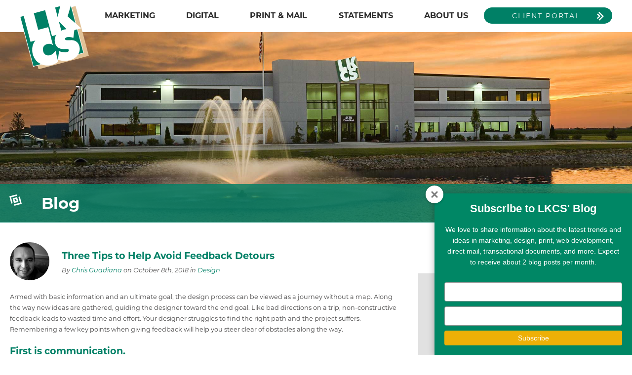

--- FILE ---
content_type: text/html; charset=UTF-8
request_url: https://blog.lk-cs.com/three-tips-to-help-avoid-detours/
body_size: 15540
content:
<!DOCTYPE html>
<html lang="en">
<head>
    <meta http-equiv="Content-Type" content="text/html; charset=utf-8" />
        <title>Three Tips to Help Avoid Feedback Detours - LKCS</title>
    <meta name="viewport" content="width=device-width, initial-scale=1.0">
    <meta name="robots" content="index, follow">
    <meta content="https://blog.lk-cs.com/wp-content/themes/lkcs-v2020/images/open-graph.png" data-page-subject="true" property="og:image" />
    <link rel="icon" type="image/x-icon" href="https://blog.lk-cs.com/wp-content/themes/lkcs-v2020/images/favicon.ico" />
    <link rel="stylesheet" href="https://use.typekit.net/vtn4uqu.css">
    <link rel="stylesheet" href="https://blog.lk-cs.com/wp-content/themes/lkcs-v2020/css/main.css?v=2025" type="text/css" />
    <link rel="pingback" href="https://blog.lk-cs.com/xmlrpc.php" />
            <meta name='robots' content='index, follow, max-image-preview:large, max-snippet:-1, max-video-preview:-1' />

	<!-- This site is optimized with the Yoast SEO plugin v26.8 - https://yoast.com/product/yoast-seo-wordpress/ -->
	<meta name="description" content="Check out our blog post: Three Tips to Help Avoid Feedback Detours" />
	<link rel="canonical" href="https://blog.lk-cs.com/three-tips-to-help-avoid-detours/" />
	<meta property="og:locale" content="en_US" />
	<meta property="og:type" content="article" />
	<meta property="og:title" content="Three Tips to Help Avoid Feedback Detours - LKCS" />
	<meta property="og:description" content="Check out our blog post: Three Tips to Help Avoid Feedback Detours" />
	<meta property="og:url" content="https://blog.lk-cs.com/three-tips-to-help-avoid-detours/" />
	<meta property="og:site_name" content="LKCS" />
	<meta property="article:publisher" content="https://www.facebook.com/lkcsperu" />
	<meta property="article:published_time" content="2018-10-08T15:48:46+00:00" />
	<meta name="author" content="Chris Guadiana" />
	<meta name="twitter:label1" content="Written by" />
	<meta name="twitter:data1" content="Chris Guadiana" />
	<meta name="twitter:label2" content="Est. reading time" />
	<meta name="twitter:data2" content="2 minutes" />
	<script type="application/ld+json" class="yoast-schema-graph">{"@context":"https://schema.org","@graph":[{"@type":"Article","@id":"https://blog.lk-cs.com/three-tips-to-help-avoid-detours/#article","isPartOf":{"@id":"https://blog.lk-cs.com/three-tips-to-help-avoid-detours/"},"author":{"name":"Chris Guadiana","@id":"https://blog.lk-cs.com/#/schema/person/357f8650b0d2e0edf9dd548b19e45b2e"},"headline":"Three Tips to Help Avoid Feedback Detours","datePublished":"2018-10-08T15:48:46+00:00","mainEntityOfPage":{"@id":"https://blog.lk-cs.com/three-tips-to-help-avoid-detours/"},"wordCount":405,"articleSection":["Design"],"inLanguage":"en-US"},{"@type":"WebPage","@id":"https://blog.lk-cs.com/three-tips-to-help-avoid-detours/","url":"https://blog.lk-cs.com/three-tips-to-help-avoid-detours/","name":"Three Tips to Help Avoid Feedback Detours - LKCS","isPartOf":{"@id":"https://blog.lk-cs.com/#website"},"datePublished":"2018-10-08T15:48:46+00:00","author":{"@id":"https://blog.lk-cs.com/#/schema/person/357f8650b0d2e0edf9dd548b19e45b2e"},"description":"Check out our blog post: Three Tips to Help Avoid Feedback Detours","breadcrumb":{"@id":"https://blog.lk-cs.com/three-tips-to-help-avoid-detours/#breadcrumb"},"inLanguage":"en-US","potentialAction":[{"@type":"ReadAction","target":["https://blog.lk-cs.com/three-tips-to-help-avoid-detours/"]}]},{"@type":"BreadcrumbList","@id":"https://blog.lk-cs.com/three-tips-to-help-avoid-detours/#breadcrumb","itemListElement":[{"@type":"ListItem","position":1,"name":"Home","item":"https://blog.lk-cs.com/"},{"@type":"ListItem","position":2,"name":"Design","item":"https://blog.lk-cs.com/category/design/"},{"@type":"ListItem","position":3,"name":"Three Tips to Help Avoid Feedback Detours"}]},{"@type":"WebSite","@id":"https://blog.lk-cs.com/#website","url":"https://blog.lk-cs.com/","name":"LKCS","description":"Blog","potentialAction":[{"@type":"SearchAction","target":{"@type":"EntryPoint","urlTemplate":"https://blog.lk-cs.com/?s={search_term_string}"},"query-input":{"@type":"PropertyValueSpecification","valueRequired":true,"valueName":"search_term_string"}}],"inLanguage":"en-US"},{"@type":"Person","@id":"https://blog.lk-cs.com/#/schema/person/357f8650b0d2e0edf9dd548b19e45b2e","name":"Chris Guadiana","image":{"@type":"ImageObject","inLanguage":"en-US","@id":"https://blog.lk-cs.com/#/schema/person/image/","url":"https://secure.gravatar.com/avatar/f1bdd529977c97d5e3a2b18eaaae9252758febd0453af703a3ff4f8306a43506?s=96&d=mm&r=g","contentUrl":"https://secure.gravatar.com/avatar/f1bdd529977c97d5e3a2b18eaaae9252758febd0453af703a3ff4f8306a43506?s=96&d=mm&r=g","caption":"Chris Guadiana"},"sameAs":["https://www.lk-cs.com/"],"url":"https://blog.lk-cs.com/author/chris/"}]}</script>
	<!-- / Yoast SEO plugin. -->


<link rel='dns-prefetch' href='//ajax.googleapis.com' />
<link rel='dns-prefetch' href='//www.googletagmanager.com' />
<link rel="alternate" type="application/rss+xml" title="LKCS &raquo; Feed" href="https://blog.lk-cs.com/feed/" />
<link rel="alternate" type="application/rss+xml" title="LKCS &raquo; Comments Feed" href="https://blog.lk-cs.com/comments/feed/" />
<link rel="alternate" title="oEmbed (JSON)" type="application/json+oembed" href="https://blog.lk-cs.com/wp-json/oembed/1.0/embed?url=https%3A%2F%2Fblog.lk-cs.com%2Fthree-tips-to-help-avoid-detours%2F" />
<link rel="alternate" title="oEmbed (XML)" type="text/xml+oembed" href="https://blog.lk-cs.com/wp-json/oembed/1.0/embed?url=https%3A%2F%2Fblog.lk-cs.com%2Fthree-tips-to-help-avoid-detours%2F&#038;format=xml" />
<style id='wp-img-auto-sizes-contain-inline-css' type='text/css'>
img:is([sizes=auto i],[sizes^="auto," i]){contain-intrinsic-size:3000px 1500px}
/*# sourceURL=wp-img-auto-sizes-contain-inline-css */
</style>
<style id='wp-emoji-styles-inline-css' type='text/css'>

	img.wp-smiley, img.emoji {
		display: inline !important;
		border: none !important;
		box-shadow: none !important;
		height: 1em !important;
		width: 1em !important;
		margin: 0 0.07em !important;
		vertical-align: -0.1em !important;
		background: none !important;
		padding: 0 !important;
	}
/*# sourceURL=wp-emoji-styles-inline-css */
</style>
<style id='wp-block-library-inline-css' type='text/css'>
:root{--wp-block-synced-color:#7a00df;--wp-block-synced-color--rgb:122,0,223;--wp-bound-block-color:var(--wp-block-synced-color);--wp-editor-canvas-background:#ddd;--wp-admin-theme-color:#007cba;--wp-admin-theme-color--rgb:0,124,186;--wp-admin-theme-color-darker-10:#006ba1;--wp-admin-theme-color-darker-10--rgb:0,107,160.5;--wp-admin-theme-color-darker-20:#005a87;--wp-admin-theme-color-darker-20--rgb:0,90,135;--wp-admin-border-width-focus:2px}@media (min-resolution:192dpi){:root{--wp-admin-border-width-focus:1.5px}}.wp-element-button{cursor:pointer}:root .has-very-light-gray-background-color{background-color:#eee}:root .has-very-dark-gray-background-color{background-color:#313131}:root .has-very-light-gray-color{color:#eee}:root .has-very-dark-gray-color{color:#313131}:root .has-vivid-green-cyan-to-vivid-cyan-blue-gradient-background{background:linear-gradient(135deg,#00d084,#0693e3)}:root .has-purple-crush-gradient-background{background:linear-gradient(135deg,#34e2e4,#4721fb 50%,#ab1dfe)}:root .has-hazy-dawn-gradient-background{background:linear-gradient(135deg,#faaca8,#dad0ec)}:root .has-subdued-olive-gradient-background{background:linear-gradient(135deg,#fafae1,#67a671)}:root .has-atomic-cream-gradient-background{background:linear-gradient(135deg,#fdd79a,#004a59)}:root .has-nightshade-gradient-background{background:linear-gradient(135deg,#330968,#31cdcf)}:root .has-midnight-gradient-background{background:linear-gradient(135deg,#020381,#2874fc)}:root{--wp--preset--font-size--normal:16px;--wp--preset--font-size--huge:42px}.has-regular-font-size{font-size:1em}.has-larger-font-size{font-size:2.625em}.has-normal-font-size{font-size:var(--wp--preset--font-size--normal)}.has-huge-font-size{font-size:var(--wp--preset--font-size--huge)}.has-text-align-center{text-align:center}.has-text-align-left{text-align:left}.has-text-align-right{text-align:right}.has-fit-text{white-space:nowrap!important}#end-resizable-editor-section{display:none}.aligncenter{clear:both}.items-justified-left{justify-content:flex-start}.items-justified-center{justify-content:center}.items-justified-right{justify-content:flex-end}.items-justified-space-between{justify-content:space-between}.screen-reader-text{border:0;clip-path:inset(50%);height:1px;margin:-1px;overflow:hidden;padding:0;position:absolute;width:1px;word-wrap:normal!important}.screen-reader-text:focus{background-color:#ddd;clip-path:none;color:#444;display:block;font-size:1em;height:auto;left:5px;line-height:normal;padding:15px 23px 14px;text-decoration:none;top:5px;width:auto;z-index:100000}html :where(.has-border-color){border-style:solid}html :where([style*=border-top-color]){border-top-style:solid}html :where([style*=border-right-color]){border-right-style:solid}html :where([style*=border-bottom-color]){border-bottom-style:solid}html :where([style*=border-left-color]){border-left-style:solid}html :where([style*=border-width]){border-style:solid}html :where([style*=border-top-width]){border-top-style:solid}html :where([style*=border-right-width]){border-right-style:solid}html :where([style*=border-bottom-width]){border-bottom-style:solid}html :where([style*=border-left-width]){border-left-style:solid}html :where(img[class*=wp-image-]){height:auto;max-width:100%}:where(figure){margin:0 0 1em}html :where(.is-position-sticky){--wp-admin--admin-bar--position-offset:var(--wp-admin--admin-bar--height,0px)}@media screen and (max-width:600px){html :where(.is-position-sticky){--wp-admin--admin-bar--position-offset:0px}}

/*# sourceURL=wp-block-library-inline-css */
</style><style id='global-styles-inline-css' type='text/css'>
:root{--wp--preset--aspect-ratio--square: 1;--wp--preset--aspect-ratio--4-3: 4/3;--wp--preset--aspect-ratio--3-4: 3/4;--wp--preset--aspect-ratio--3-2: 3/2;--wp--preset--aspect-ratio--2-3: 2/3;--wp--preset--aspect-ratio--16-9: 16/9;--wp--preset--aspect-ratio--9-16: 9/16;--wp--preset--color--black: #000000;--wp--preset--color--cyan-bluish-gray: #abb8c3;--wp--preset--color--white: #ffffff;--wp--preset--color--pale-pink: #f78da7;--wp--preset--color--vivid-red: #cf2e2e;--wp--preset--color--luminous-vivid-orange: #ff6900;--wp--preset--color--luminous-vivid-amber: #fcb900;--wp--preset--color--light-green-cyan: #7bdcb5;--wp--preset--color--vivid-green-cyan: #00d084;--wp--preset--color--pale-cyan-blue: #8ed1fc;--wp--preset--color--vivid-cyan-blue: #0693e3;--wp--preset--color--vivid-purple: #9b51e0;--wp--preset--gradient--vivid-cyan-blue-to-vivid-purple: linear-gradient(135deg,rgb(6,147,227) 0%,rgb(155,81,224) 100%);--wp--preset--gradient--light-green-cyan-to-vivid-green-cyan: linear-gradient(135deg,rgb(122,220,180) 0%,rgb(0,208,130) 100%);--wp--preset--gradient--luminous-vivid-amber-to-luminous-vivid-orange: linear-gradient(135deg,rgb(252,185,0) 0%,rgb(255,105,0) 100%);--wp--preset--gradient--luminous-vivid-orange-to-vivid-red: linear-gradient(135deg,rgb(255,105,0) 0%,rgb(207,46,46) 100%);--wp--preset--gradient--very-light-gray-to-cyan-bluish-gray: linear-gradient(135deg,rgb(238,238,238) 0%,rgb(169,184,195) 100%);--wp--preset--gradient--cool-to-warm-spectrum: linear-gradient(135deg,rgb(74,234,220) 0%,rgb(151,120,209) 20%,rgb(207,42,186) 40%,rgb(238,44,130) 60%,rgb(251,105,98) 80%,rgb(254,248,76) 100%);--wp--preset--gradient--blush-light-purple: linear-gradient(135deg,rgb(255,206,236) 0%,rgb(152,150,240) 100%);--wp--preset--gradient--blush-bordeaux: linear-gradient(135deg,rgb(254,205,165) 0%,rgb(254,45,45) 50%,rgb(107,0,62) 100%);--wp--preset--gradient--luminous-dusk: linear-gradient(135deg,rgb(255,203,112) 0%,rgb(199,81,192) 50%,rgb(65,88,208) 100%);--wp--preset--gradient--pale-ocean: linear-gradient(135deg,rgb(255,245,203) 0%,rgb(182,227,212) 50%,rgb(51,167,181) 100%);--wp--preset--gradient--electric-grass: linear-gradient(135deg,rgb(202,248,128) 0%,rgb(113,206,126) 100%);--wp--preset--gradient--midnight: linear-gradient(135deg,rgb(2,3,129) 0%,rgb(40,116,252) 100%);--wp--preset--font-size--small: 13px;--wp--preset--font-size--medium: 20px;--wp--preset--font-size--large: 36px;--wp--preset--font-size--x-large: 42px;--wp--preset--spacing--20: 0.44rem;--wp--preset--spacing--30: 0.67rem;--wp--preset--spacing--40: 1rem;--wp--preset--spacing--50: 1.5rem;--wp--preset--spacing--60: 2.25rem;--wp--preset--spacing--70: 3.38rem;--wp--preset--spacing--80: 5.06rem;--wp--preset--shadow--natural: 6px 6px 9px rgba(0, 0, 0, 0.2);--wp--preset--shadow--deep: 12px 12px 50px rgba(0, 0, 0, 0.4);--wp--preset--shadow--sharp: 6px 6px 0px rgba(0, 0, 0, 0.2);--wp--preset--shadow--outlined: 6px 6px 0px -3px rgb(255, 255, 255), 6px 6px rgb(0, 0, 0);--wp--preset--shadow--crisp: 6px 6px 0px rgb(0, 0, 0);}:where(.is-layout-flex){gap: 0.5em;}:where(.is-layout-grid){gap: 0.5em;}body .is-layout-flex{display: flex;}.is-layout-flex{flex-wrap: wrap;align-items: center;}.is-layout-flex > :is(*, div){margin: 0;}body .is-layout-grid{display: grid;}.is-layout-grid > :is(*, div){margin: 0;}:where(.wp-block-columns.is-layout-flex){gap: 2em;}:where(.wp-block-columns.is-layout-grid){gap: 2em;}:where(.wp-block-post-template.is-layout-flex){gap: 1.25em;}:where(.wp-block-post-template.is-layout-grid){gap: 1.25em;}.has-black-color{color: var(--wp--preset--color--black) !important;}.has-cyan-bluish-gray-color{color: var(--wp--preset--color--cyan-bluish-gray) !important;}.has-white-color{color: var(--wp--preset--color--white) !important;}.has-pale-pink-color{color: var(--wp--preset--color--pale-pink) !important;}.has-vivid-red-color{color: var(--wp--preset--color--vivid-red) !important;}.has-luminous-vivid-orange-color{color: var(--wp--preset--color--luminous-vivid-orange) !important;}.has-luminous-vivid-amber-color{color: var(--wp--preset--color--luminous-vivid-amber) !important;}.has-light-green-cyan-color{color: var(--wp--preset--color--light-green-cyan) !important;}.has-vivid-green-cyan-color{color: var(--wp--preset--color--vivid-green-cyan) !important;}.has-pale-cyan-blue-color{color: var(--wp--preset--color--pale-cyan-blue) !important;}.has-vivid-cyan-blue-color{color: var(--wp--preset--color--vivid-cyan-blue) !important;}.has-vivid-purple-color{color: var(--wp--preset--color--vivid-purple) !important;}.has-black-background-color{background-color: var(--wp--preset--color--black) !important;}.has-cyan-bluish-gray-background-color{background-color: var(--wp--preset--color--cyan-bluish-gray) !important;}.has-white-background-color{background-color: var(--wp--preset--color--white) !important;}.has-pale-pink-background-color{background-color: var(--wp--preset--color--pale-pink) !important;}.has-vivid-red-background-color{background-color: var(--wp--preset--color--vivid-red) !important;}.has-luminous-vivid-orange-background-color{background-color: var(--wp--preset--color--luminous-vivid-orange) !important;}.has-luminous-vivid-amber-background-color{background-color: var(--wp--preset--color--luminous-vivid-amber) !important;}.has-light-green-cyan-background-color{background-color: var(--wp--preset--color--light-green-cyan) !important;}.has-vivid-green-cyan-background-color{background-color: var(--wp--preset--color--vivid-green-cyan) !important;}.has-pale-cyan-blue-background-color{background-color: var(--wp--preset--color--pale-cyan-blue) !important;}.has-vivid-cyan-blue-background-color{background-color: var(--wp--preset--color--vivid-cyan-blue) !important;}.has-vivid-purple-background-color{background-color: var(--wp--preset--color--vivid-purple) !important;}.has-black-border-color{border-color: var(--wp--preset--color--black) !important;}.has-cyan-bluish-gray-border-color{border-color: var(--wp--preset--color--cyan-bluish-gray) !important;}.has-white-border-color{border-color: var(--wp--preset--color--white) !important;}.has-pale-pink-border-color{border-color: var(--wp--preset--color--pale-pink) !important;}.has-vivid-red-border-color{border-color: var(--wp--preset--color--vivid-red) !important;}.has-luminous-vivid-orange-border-color{border-color: var(--wp--preset--color--luminous-vivid-orange) !important;}.has-luminous-vivid-amber-border-color{border-color: var(--wp--preset--color--luminous-vivid-amber) !important;}.has-light-green-cyan-border-color{border-color: var(--wp--preset--color--light-green-cyan) !important;}.has-vivid-green-cyan-border-color{border-color: var(--wp--preset--color--vivid-green-cyan) !important;}.has-pale-cyan-blue-border-color{border-color: var(--wp--preset--color--pale-cyan-blue) !important;}.has-vivid-cyan-blue-border-color{border-color: var(--wp--preset--color--vivid-cyan-blue) !important;}.has-vivid-purple-border-color{border-color: var(--wp--preset--color--vivid-purple) !important;}.has-vivid-cyan-blue-to-vivid-purple-gradient-background{background: var(--wp--preset--gradient--vivid-cyan-blue-to-vivid-purple) !important;}.has-light-green-cyan-to-vivid-green-cyan-gradient-background{background: var(--wp--preset--gradient--light-green-cyan-to-vivid-green-cyan) !important;}.has-luminous-vivid-amber-to-luminous-vivid-orange-gradient-background{background: var(--wp--preset--gradient--luminous-vivid-amber-to-luminous-vivid-orange) !important;}.has-luminous-vivid-orange-to-vivid-red-gradient-background{background: var(--wp--preset--gradient--luminous-vivid-orange-to-vivid-red) !important;}.has-very-light-gray-to-cyan-bluish-gray-gradient-background{background: var(--wp--preset--gradient--very-light-gray-to-cyan-bluish-gray) !important;}.has-cool-to-warm-spectrum-gradient-background{background: var(--wp--preset--gradient--cool-to-warm-spectrum) !important;}.has-blush-light-purple-gradient-background{background: var(--wp--preset--gradient--blush-light-purple) !important;}.has-blush-bordeaux-gradient-background{background: var(--wp--preset--gradient--blush-bordeaux) !important;}.has-luminous-dusk-gradient-background{background: var(--wp--preset--gradient--luminous-dusk) !important;}.has-pale-ocean-gradient-background{background: var(--wp--preset--gradient--pale-ocean) !important;}.has-electric-grass-gradient-background{background: var(--wp--preset--gradient--electric-grass) !important;}.has-midnight-gradient-background{background: var(--wp--preset--gradient--midnight) !important;}.has-small-font-size{font-size: var(--wp--preset--font-size--small) !important;}.has-medium-font-size{font-size: var(--wp--preset--font-size--medium) !important;}.has-large-font-size{font-size: var(--wp--preset--font-size--large) !important;}.has-x-large-font-size{font-size: var(--wp--preset--font-size--x-large) !important;}
/*# sourceURL=global-styles-inline-css */
</style>

<style id='classic-theme-styles-inline-css' type='text/css'>
/*! This file is auto-generated */
.wp-block-button__link{color:#fff;background-color:#32373c;border-radius:9999px;box-shadow:none;text-decoration:none;padding:calc(.667em + 2px) calc(1.333em + 2px);font-size:1.125em}.wp-block-file__button{background:#32373c;color:#fff;text-decoration:none}
/*# sourceURL=/wp-includes/css/classic-themes.min.css */
</style>
<link rel='stylesheet' id='SFSImainCss-css' href='https://blog.lk-cs.com/wp-content/plugins/ultimate-social-media-icons/css/sfsi-style.css?ver=2.9.6' type='text/css' media='all' />
<link rel='stylesheet' id='crp-style-text-only-css' href='https://blog.lk-cs.com/wp-content/plugins/contextual-related-posts/css/text-only.min.css?ver=4.1.0' type='text/css' media='all' />
<script type="text/javascript" src="//ajax.googleapis.com/ajax/libs/jquery/1.12.4/jquery.min.js?ver=e18ae122ec7bc3acb0a2790e1666e614" id="jquery-js"></script>
<script type="text/javascript" id="gtmkit-js-before" data-cfasync="false" data-nowprocket="" data-cookieconsent="ignore">
/* <![CDATA[ */
		window.gtmkit_settings = {"datalayer_name":"dataLayer","console_log":false};
		window.gtmkit_data = {};
		window.dataLayer = window.dataLayer || [];
				
//# sourceURL=gtmkit-js-before
/* ]]> */
</script>
<script type="text/javascript" src="https://blog.lk-cs.com/wp-includes/js/jquery/jquery-migrate.min.js?ver=3.4.1" id="jquery-migrate-js"></script>
<script type="text/javascript" id="gtmkit-container-js-after" data-cfasync="false" data-nowprocket="" data-cookieconsent="ignore">
/* <![CDATA[ */
/* Google Tag Manager */
(function(w,d,s,l,i){w[l]=w[l]||[];w[l].push({'gtm.start':
new Date().getTime(),event:'gtm.js'});var f=d.getElementsByTagName(s)[0],
j=d.createElement(s),dl=l!='dataLayer'?'&l='+l:'';j.async=true;j.src=
'https://www.googletagmanager.com/gtm.js?id='+i+dl;f.parentNode.insertBefore(j,f);
})(window,document,'script','dataLayer','GTM-K9QPTM3');
/* End Google Tag Manager */

//# sourceURL=gtmkit-container-js-after
/* ]]> */
</script>
<script type="text/javascript" id="gtmkit-datalayer-js-before" data-cfasync="false" data-nowprocket="" data-cookieconsent="ignore">
/* <![CDATA[ */
const gtmkit_dataLayer_content = {"pagePostType":"post","pageType":"post","pageCategory":["design"],"authorId":23};
dataLayer.push( gtmkit_dataLayer_content );

//# sourceURL=gtmkit-datalayer-js-before
/* ]]> */
</script>
<link rel="https://api.w.org/" href="https://blog.lk-cs.com/wp-json/" /><link rel="alternate" title="JSON" type="application/json" href="https://blog.lk-cs.com/wp-json/wp/v2/posts/2534" /><link rel='shortlink' href='https://blog.lk-cs.com/?p=2534' />
<meta name="follow.[base64]" content="kJaRD1V1SQbQxDbncWXZ"/>
    <script type="text/javascript">
        (function (w, d, s, o, f, js, fjs) {
            w['sfinsight'] = o;
            w[o] = w[o] || function () {
            (w[o].q = w[o].q || []).push(arguments)
            };
            js = d.createElement(s), fjs = d.getElementsByTagName(s)[0];
            js.src = "https://cdn.sitefinity.com/insight/insight.min.js";
            js.async = 1;
            fjs.parentNode.insertBefore(js, fjs);
        }(window, document, 'script', 'sf'));

        sf('init', {
            dataCenter: '7E41C72B-81E4-A711-3A4F-5954C7426FF6'
        });

        sf('trackPageView');
        </script>
</head>

<body>

<div class="skip-nav">
    <a id="skipNav" href="#mainContent">Skip to main content</a>
</div>

<header>
    <div class="nav-control-bar">
        <button class="search-trigger">
            <span class="glass"></span>
            <span class="visuallyhidden">Search</span>
        </button>
        <button class="magic-hamburger" aria-label="toggle navigation menu">
            <span></span>
        </button>
    </div>
    <div class="row">
        <div class="logo">
            <div>
                <div>
                    <a href="https://www.lk-cs.com"><img alt="LKCS" src="https://www.lk-cs.com/images/default-source/default-album/logo.svg?sfvrsn=d7ceedf1_0" title="LKCS" /></a>
                </div>
            </div>
        </div>

        <div class="navigation"> 

<div class="topnav new-nav">
    <nav role="navigation">
        <ul class="nav-main-level">
        <li class="dropdown">
            <a href="#" data-toggle="dropdown" class="dropdown-toggle">
                <span class="arrow"></span>  MARKETING
            </a>
            <div class="dropdown-wrapper">
                <div class="dropdown-inner">
                    <ul class="dropdown-menu main-dropdown-menu wide-menu">
                          <li class="mnav-header">
                            <button class="nav-return"> <span class="arrow"></span> <span class="visuallyhidden">Back</span> </button>
                            <div class="nav-dd-title">
                                MARKETING
                            </div>
                        </li>
                                     <li class="dropdown-submenu">
                <a href="https://www.lk-cs.com/marketing/services" target="_self">
                    Services
                    <span class="arrow"></span>
                </a>
                <ul class="dropdown-menu sub-dropdown-menu">
                    <li class="mnav-header">
                        <button class="nav-return"> <span class="arrow"></span> <span class="visuallyhidden">Back</span> </button>
                        <div class="nav-dd-title">
                            <a href="https://www.lk-cs.com/marketing/services" target="_self">
                               <span class="arrow"></span> Services
                            </a>
                        </div>
                    </li>
                                <li class="">
                <a href="https://www.lk-cs.com/marketing/services/credit-alerting" target="_self">Credit Alerting</a>
            </li>
            <li class="">
                <a href="https://www.lk-cs.com/marketing/services/pre-screen-credit-prospecting" target="_self">Credit Prospecting</a>
            </li>
            <li class="">
                <a href="https://www.lk-cs.com/marketing/services/dataflex-matrix-mailing" target="_self">Matrix Mailing</a>
            </li>
            <li class="">
                <a href="https://www.lk-cs.com/marketing/services/multi-channel-marketing" target="_self">Multi-Channel Marketing</a>
            </li>
            <li class="">
                <a href="https://www.lk-cs.com/marketing/services/one-to-one-marketing" target="_self">One-to-One Marketing</a>
            </li>
            <li class="">
                <a href="https://www.lk-cs.com/marketing/services/dataflex-reporting-tracking" target="_self">Reporting &amp; Tracking</a>
            </li>

                </ul>
            </li>
             <li class="dropdown-submenu">
                <a href="https://www.lk-cs.com/marketing/print" target="_self">
                    Print
                    <span class="arrow"></span>
                </a>
                <ul class="dropdown-menu sub-dropdown-menu">
                    <li class="mnav-header">
                        <button class="nav-return"> <span class="arrow"></span> <span class="visuallyhidden">Back</span> </button>
                        <div class="nav-dd-title">
                            <a href="https://www.lk-cs.com/marketing/print" target="_self">
                               <span class="arrow"></span> Print
                            </a>
                        </div>
                    </li>
                                <li class="">
                <a href="https://www.lk-cs.com/marketing/print/campaign-development" target="_self">Campaign Development</a>
            </li>
            <li class="">
                <a href="https://www.lk-cs.com/marketing/print/logos-branding" target="_self">Logos &amp; Branding</a>
            </li>
            <li class="">
                <a href="https://www.lk-cs.com/marketing/print/merchandising-displays" target="_self">Merchandising &amp; Displays</a>
            </li>

                </ul>
            </li>
             <li class="dropdown-submenu">
                <a href="https://www.lk-cs.com/marketing/promotional" target="_self">
                    Promotional
                    <span class="arrow"></span>
                </a>
                <ul class="dropdown-menu sub-dropdown-menu">
                    <li class="mnav-header">
                        <button class="nav-return"> <span class="arrow"></span> <span class="visuallyhidden">Back</span> </button>
                        <div class="nav-dd-title">
                            <a href="https://www.lk-cs.com/marketing/promotional" target="_self">
                               <span class="arrow"></span> Promotional
                            </a>
                        </div>
                    </li>
                                <li class="">
                <a href="https://www.lk-cs.com/marketing/promotional/personalized-employee-apparel-store" target="_self">Personalized Employee Apparel Store</a>
            </li>
            <li class="">
                <a href="https://www.lk-cs.com/marketing/promotional/logoed-product-ideas" target="_self">Promotional Products Ideas</a>
            </li>

                </ul>
            </li>

                    </ul>
                <div class="nav-extra nav-x-1">
                   
                    <ul class="buttons">

                            <li>
                                                                                                                                <a href="https://www.lk-cs.com/includes/schedule-appointment/" class="button button-grey-reverse schedule-appointment" target="_blank">
Schedule a Call                                                                        </a>
                            </li>
                            <li>
                                                                                                                                <a href="https://www.lk-cs.com/about-us/connect/contact-us" class="button button-grey-reverse ">
Contact Us                                                                        </a>
                            </li>
                            <li>
                                                                                                                                <a href="https://www.lk-cs.com/about-us/connect/contact-us" class="button button-grey-reverse m-active ">
Get a Quote                                                                        </a>
                            </li>
                    </ul>

                </div></div>
            </div>
        </li>
        <li class="dropdown">
            <a href="#" data-toggle="dropdown" class="dropdown-toggle">
                <span class="arrow"></span>  DIGITAL
            </a>
            <div class="dropdown-wrapper">
                <div class="dropdown-inner">
                    <ul class="dropdown-menu main-dropdown-menu wide-menu">
                          <li class="mnav-header">
                            <button class="nav-return"> <span class="arrow"></span> <span class="visuallyhidden">Back</span> </button>
                            <div class="nav-dd-title">
                                DIGITAL
                            </div>
                        </li>
                                     <li class="dropdown-submenu">
                <a href="https://www.lk-cs.com/digital/design" target="_self">
                    Design
                    <span class="arrow"></span>
                </a>
                <ul class="dropdown-menu sub-dropdown-menu">
                    <li class="mnav-header">
                        <button class="nav-return"> <span class="arrow"></span> <span class="visuallyhidden">Back</span> </button>
                        <div class="nav-dd-title">
                            <a href="https://www.lk-cs.com/digital/design" target="_self">
                               <span class="arrow"></span> Design
                            </a>
                        </div>
                    </li>
                                <li class="">
                <a href="https://www.lk-cs.com/digital/design/web-development" target="_self">Web Design &amp; Development</a>
            </li>
            <li class="">
                <a href="https://www.lk-cs.com/digital/design/video-services" target="_self">Video Design</a>
            </li>

                </ul>
            </li>
             <li class="dropdown-submenu">
                <a href="https://www.lk-cs.com/digital/marketing" target="_self">
                    Marketing
                    <span class="arrow"></span>
                </a>
                <ul class="dropdown-menu sub-dropdown-menu">
                    <li class="mnav-header">
                        <button class="nav-return"> <span class="arrow"></span> <span class="visuallyhidden">Back</span> </button>
                        <div class="nav-dd-title">
                            <a href="https://www.lk-cs.com/digital/marketing" target="_self">
                               <span class="arrow"></span> Marketing
                            </a>
                        </div>
                    </li>
                                <li class="">
                <a href="https://www.lk-cs.com/digital/marketing/e-mail-marketing" target="_self">Email Marketing</a>
            </li>
            <li class="">
                <a href="https://www.lk-cs.com/digital/marketing/marketing-automation" target="_self">Marketing Automation</a>
            </li>
            <li class="">
                <a href="https://www.lk-cs.com/digital/marketing/online-advertising" target="_self">Online Advertising</a>
            </li>
            <li class="">
                <a href="https://www.lk-cs.com/digital/marketing/search-engine-optimization" target="_self">Search Engine Optimization</a>
            </li>
            <li class="">
                <a href="https://www.lk-cs.com/digital/marketing/local-list-management-services" target="_self">Local Listings Management</a>
            </li>
            <li class="">
                <a href="https://www.lk-cs.com/digital/marketing/social-media-management" target="_self">Social Media Management</a>
            </li>
            <li class="">
                <a href="https://www.lk-cs.com/digital/marketing/social-media-marketing" target="_self">Social Media Marketing</a>
            </li>

                </ul>
            </li>
             <li class="dropdown-submenu">
                <a href="https://www.lk-cs.com/digital/other-services" target="_self">
                    Other Services
                    <span class="arrow"></span>
                </a>
                <ul class="dropdown-menu sub-dropdown-menu">
                    <li class="mnav-header">
                        <button class="nav-return"> <span class="arrow"></span> <span class="visuallyhidden">Back</span> </button>
                        <div class="nav-dd-title">
                            <a href="https://www.lk-cs.com/digital/other-services" target="_self">
                               <span class="arrow"></span> Other Services
                            </a>
                        </div>
                    </li>
                                <li class="">
                <a href="https://www.lk-cs.com/digital/other-services/web-hosting" target="_self">Web Hosting</a>
            </li>
            <li class="">
                <a href="https://www.lk-cs.com/digital/other-services/ada-web-accessibility-guidelines" target="_self">Website Accessibility</a>
            </li>
            <li class="">
                <a href="https://www.lk-cs.com/digital/other-services/website-vulnerability-scanning" target="_self">Website Vulnerability Scanning</a>
            </li>
            <li class="">
                <a href="https://www.lk-cs.com/digital/other-services/online-lending-platform" target="_self">Online Lending Platforms</a>
            </li>

                </ul>
            </li>

                    </ul>
                <div class="nav-extra nav-x-2">
                   
                    <ul class="buttons">

                            <li>
                                                                                                                                <a href="https://www.lk-cs.com/includes/schedule-appointment/" class="button button-grey-reverse schedule-appointment" target="_blank">
Schedule a Call                                                                        </a>
                            </li>
                            <li>
                                                                                                                                <a href="https://www.lk-cs.com/about-us/connect/contact-us" class="button button-grey-reverse ">
Contact Us                                                                        </a>
                            </li>
                            <li>
                                                                                                                                <a href="https://www.lk-cs.com/digital/quote-request" class="button button-grey-reverse m-active ">
Request a Custom Quote                                                                        </a>
                            </li>
                    </ul>

                </div></div>
            </div>
        </li>
        <li class="dropdown">
            <a href="#" data-toggle="dropdown" class="dropdown-toggle">
                <span class="arrow"></span>  PRINT &amp; MAIL
            </a>
            <div class="dropdown-wrapper">
                <div class="dropdown-inner">
                    <ul class="dropdown-menu main-dropdown-menu wide-menu">
                          <li class="mnav-header">
                            <button class="nav-return"> <span class="arrow"></span> <span class="visuallyhidden">Back</span> </button>
                            <div class="nav-dd-title">
                                PRINT &amp; MAIL
                            </div>
                        </li>
                                     <li class="dropdown-submenu">
                <a href="https://www.lk-cs.com/print-mail/services" target="_self">
                    Services
                    <span class="arrow"></span>
                </a>
                <ul class="dropdown-menu sub-dropdown-menu">
                    <li class="mnav-header">
                        <button class="nav-return"> <span class="arrow"></span> <span class="visuallyhidden">Back</span> </button>
                        <div class="nav-dd-title">
                            <a href="https://www.lk-cs.com/print-mail/services" target="_self">
                               <span class="arrow"></span> Services
                            </a>
                        </div>
                    </li>
                                <li class="">
                <a href="https://www.lk-cs.com/print-mail/services/campaign-suite" target="_self">Campaign Suite</a>
            </li>
            <li class="">
                <a href="https://www.lk-cs.com/print-mail/services/direct-mail" target="_self">Direct Mail</a>
            </li>
            <li class="">
                <a href="https://www.lk-cs.com/print-mail/services/graphic-design" target="_self">Graphic Design</a>
            </li>
            <li class="">
                <a href="https://www.lk-cs.com/print-mail/services/dataflex-mail-tracker" target="_self">Mail Tracker</a>
            </li>
            <li class="">
                <a href="https://www.lk-cs.com/print-mail/services/mailing-lists-and-data-solutions" target="_self">Mailing Lists and Data Solutions </a>
            </li>

                </ul>
            </li>
             <li class="dropdown-submenu">
                <a href="https://www.lk-cs.com/print-mail/print" target="_self">
                    Print
                    <span class="arrow"></span>
                </a>
                <ul class="dropdown-menu sub-dropdown-menu">
                    <li class="mnav-header">
                        <button class="nav-return"> <span class="arrow"></span> <span class="visuallyhidden">Back</span> </button>
                        <div class="nav-dd-title">
                            <a href="https://www.lk-cs.com/print-mail/print" target="_self">
                               <span class="arrow"></span> Print
                            </a>
                        </div>
                    </li>
                                <li class="">
                <a href="https://www.lk-cs.com/print-mail/print/digital-printing" target="_self">Digital Printing </a>
            </li>
            <li class="">
                <a href="https://www.lk-cs.com/print-mail/print/offset-printing" target="_self">Offset Printing </a>
            </li>
            <li class="">
                <a href="https://www.lk-cs.com/print-mail/print/printing-quote-request" target="_self">Printing Quote Request</a>
            </li>
            <li class="">
                <a href="https://www.lk-cs.com/print-mail/print/variable-data-printing" target="_self">Variable Data Printing</a>
            </li>
            <li class="">
                <a href="https://www.lk-cs.com/print-mail/print/wide-format-printing" target="_self">Wide Format Printing </a>
            </li>

                </ul>
            </li>

                    </ul>
                <div class="nav-extra nav-x-3">
                   
                    <ul class="buttons">

                            <li>
                                                                                                                                <a href="https://www.lk-cs.com/includes/schedule-appointment/" class="button button-grey-reverse schedule-appointment" target="_blank">
Schedule a Call                                                                        </a>
                            </li>
                            <li>
                                                                                                                                <a href="https://www.lk-cs.com/about-us/connect/contact-us" class="button button-grey-reverse ">
Contact Us                                                                        </a>
                            </li>
                            <li>
                                                                                                                                <a href="https://www.lk-cs.com/print-mail/print/printing-quote-request" class="button button-grey-reverse m-active ">
Request an Estimate                                                                        </a>
                            </li>
                    </ul>

                </div></div>
            </div>
        </li>
        <li class="dropdown">
            <a href="#" data-toggle="dropdown" class="dropdown-toggle">
                <span class="arrow"></span>  STATEMENTS
            </a>
            <div class="dropdown-wrapper">
                <div class="dropdown-inner">
                    <ul class="dropdown-menu main-dropdown-menu wide-menu">
                          <li class="mnav-header">
                            <button class="nav-return"> <span class="arrow"></span> <span class="visuallyhidden">Back</span> </button>
                            <div class="nav-dd-title">
                                STATEMENTS
                            </div>
                        </li>
                                     <li class="dropdown-submenu">
                <a href="https://www.lk-cs.com/statements/services" target="_self">
                    Services
                    <span class="arrow"></span>
                </a>
                <ul class="dropdown-menu sub-dropdown-menu">
                    <li class="mnav-header">
                        <button class="nav-return"> <span class="arrow"></span> <span class="visuallyhidden">Back</span> </button>
                        <div class="nav-dd-title">
                            <a href="https://www.lk-cs.com/statements/services" target="_self">
                               <span class="arrow"></span> Services
                            </a>
                        </div>
                    </li>
                                <li class="">
                <a href="https://www.lk-cs.com/statements/services/daily-notices" target="_self">Daily Notices</a>
            </li>
            <li class="">
                <a href="https://www.lk-cs.com/statements/services/e-statements" target="_self">E-Statements</a>
            </li>
            <li class="">
                <a href="https://www.lk-cs.com/statements/services/intelligent-inserting" target="_self">Intelligent Inserting</a>
            </li>
            <li class="">
                <a href="https://www.lk-cs.com/statements/services/statements-and-invoices" target="_self">Statements and Invoices</a>
            </li>
            <li class="">
                <a href="https://www.lk-cs.com/statements/services/tax-forms" target="_self">Tax Forms</a>
            </li>

                </ul>
            </li>
             <li class="dropdown-submenu">
                <a href="https://www.lk-cs.com/statements/design" target="_self">
                    Design
                    <span class="arrow"></span>
                </a>
                <ul class="dropdown-menu sub-dropdown-menu">
                    <li class="mnav-header">
                        <button class="nav-return"> <span class="arrow"></span> <span class="visuallyhidden">Back</span> </button>
                        <div class="nav-dd-title">
                            <a href="https://www.lk-cs.com/statements/design" target="_self">
                               <span class="arrow"></span> Design
                            </a>
                        </div>
                    </li>
                                <li class="">
                <a href="https://www.lk-cs.com/statements/design/statement-design" target="_self">Statement Design</a>
            </li>
            <li class="">
                <a href="https://www.lk-cs.com/statements/design/statement-marketing-simulator" target="_self">Statement Marketing Simulator</a>
            </li>
            <li class="">
                <a href="https://www.lk-cs.com/statements/design/transpromo-statement-marketing" target="_self">Statement Marketing</a>
            </li>

                </ul>
            </li>
             <li class="dropdown-submenu">
                <a href="https://www.lk-cs.com/statements/compliance" target="_self">
                    Compliance
                    <span class="arrow"></span>
                </a>
                <ul class="dropdown-menu sub-dropdown-menu">
                    <li class="mnav-header">
                        <button class="nav-return"> <span class="arrow"></span> <span class="visuallyhidden">Back</span> </button>
                        <div class="nav-dd-title">
                            <a href="https://www.lk-cs.com/statements/compliance" target="_self">
                               <span class="arrow"></span> Compliance
                            </a>
                        </div>
                    </li>
                                <li class="">
                <a href="https://www.lk-cs.com/statements/compliance/security" target="_self">Security</a>
            </li>

                </ul>
            </li>

                    </ul>
                <div class="nav-extra nav-x-4">
                   
                    <ul class="buttons">

                            <li>
                                                                                                                                <a href="https://www.lk-cs.com/includes/schedule-appointment/" class="button button-grey-reverse schedule-appointment" target="_blank">
Schedule a Call                                                                        </a>
                            </li>
                            <li>
                                                                                                                                <a href="https://www.lk-cs.com/about-us/connect/contact-us" class="button button-grey-reverse ">
Contact Us                                                                        </a>
                            </li>
                            <li>
                                                                                                                                <a href="https://www.lk-cs.com/statements/statement-quote-request" class="button button-grey-reverse m-active ">
Request an Estimate                                                                        </a>
                            </li>
                    </ul>

                </div></div>
            </div>
        </li>
        <li class="dropdown">
            <a href="#" data-toggle="dropdown" class="dropdown-toggle">
                <span class="arrow"></span>  ABOUT US
            </a>
            <div class="dropdown-wrapper">
                <div class="dropdown-inner">
                    <ul class="dropdown-menu main-dropdown-menu wide-menu">
                          <li class="mnav-header">
                            <button class="nav-return"> <span class="arrow"></span> <span class="visuallyhidden">Back</span> </button>
                            <div class="nav-dd-title">
                                ABOUT US
                            </div>
                        </li>
                                     <li class="dropdown-submenu">
                <a href="https://www.lk-cs.com/about-us/lkcs" target="_self">
                    LKCS
                    <span class="arrow"></span>
                </a>
                <ul class="dropdown-menu sub-dropdown-menu">
                    <li class="mnav-header">
                        <button class="nav-return"> <span class="arrow"></span> <span class="visuallyhidden">Back</span> </button>
                        <div class="nav-dd-title">
                            <a href="https://www.lk-cs.com/about-us/lkcs" target="_self">
                               <span class="arrow"></span> LKCS
                            </a>
                        </div>
                    </li>
                                <li class="">
                <a href="https://www.lk-cs.com/about-us/lkcs/about" target="_self">About</a>
            </li>
            <li class="">
                <a href="https://www.lk-cs.com/about-us/lkcs/meet-our-sales-reps" target="_self">Meet Our Sales Reps</a>
            </li>
            <li class="">
                <a href="https://www.lk-cs.com/about-us/lkcs/careers" target="_self">Careers</a>
            </li>
            <li class="">
                <a href="https://www.lk-cs.com/about-us/lkcs/policies" target="_self">Policies</a>
            </li>
            <li class="">
                <a href="https://www.lk-cs.com/about-us/lkcs/portfolio" target="_self">Portfolio (Our Work)</a>
            </li>
            <li class="">
                <a href="https://www.lk-cs.com/about-us/lkcs/security" target="_self">Security</a>
            </li>

                </ul>
            </li>
             <li class="dropdown-submenu">
                <a href="https://www.lk-cs.com/about-us/connect" target="_self">
                    Connect
                    <span class="arrow"></span>
                </a>
                <ul class="dropdown-menu sub-dropdown-menu">
                    <li class="mnav-header">
                        <button class="nav-return"> <span class="arrow"></span> <span class="visuallyhidden">Back</span> </button>
                        <div class="nav-dd-title">
                            <a href="https://www.lk-cs.com/about-us/connect" target="_self">
                               <span class="arrow"></span> Connect
                            </a>
                        </div>
                    </li>
                                <li class="">
                <a href="https://www.lk-cs.com/about-us/connect/contact-us" target="_self">Contact Us</a>
            </li>
            <li class="">
                <a href="/" target="_self">Our Blog</a>
            </li>
            <li class="">
                <a href="https://www.lk-cs.com/about-us/connect/newsletters" target="_self">Newsletters</a>
            </li>
            <li class="">
                <a href="https://www.lk-cs.com/about-us/connect/webinars" target="_self">Webinars</a>
            </li>
            <li class="">
                <a href="https://www.lk-cs.com/about-us/connect/email-marketing-sign-up" target="_self">Sign Up for Email Messages</a>
            </li>

                </ul>
            </li>

                    </ul>
                <div class="nav-extra nav-x-5">
                   
                    <ul class="buttons">

                            <li>
                                                                                                                                <a href="https://www.lk-cs.com/includes/schedule-appointment/" class="button button-grey-reverse schedule-appointment" target="_blank">
Schedule a Call                                                                        </a>
                            </li>
                            <li>
                                                                                                                                <a href="https://www.lk-cs.com/about-us/connect/contact-us" class="button button-grey-reverse m-active ">
Contact Us                                                                        </a>
                            </li>
                            <li>
                                                                                                                                <a href="https://www.lk-cs.com/about-us/connect/contact-us" class="button button-grey-reverse ">
Get a Quote                                                                        </a>
                            </li>
                    </ul>

                </div></div>
            </div>
        </li>
        </ul>
    </nav>
</div>












 </div>
        <div class="client-lounge"> <span>Client Portal</span>
            <div>
                <div>
                    <ul>
                        <li><a href="https://www.lk-cs.com/client-lounge/file-upload">Secure File Upload</a></li>
                        <li><a href="https://www.lkcsstatements.com/login.asp" sfdi-trigger="click" sfdi-predicate="Clicked" sfdi-object="Statement Control Panel">Statement Control Panel</a></li>
                        <li><a href="https://www.lk-cs.com/client-lounge/email-marketing-log-in">Email Marketing Log-in</a></li>
                        <li><a href="https://social.lk-cs.com/#login" sfdi-trigger="click" sfdi-predicate="Clicked" sfdi-object="Social Media Management">Social Media Management</a></li>
                      <!--  <li><a href="https://mylistings.lk-cs.com/" sfdi-trigger="click" sfdi-predicate="Clicked" sfdi-object="Local Listings Login">Local Listings Login</a></li> -->
                        <li><a href="http://www.lkcssurveys.com/Login.aspx" sfdi-trigger="click" sfdi-predicate="Clicked" sfdi-object="Online Survey Log-in">Online Survey Log-in</a></li>
                        <li><a href="https://www.lk-cs.com/client-lounge/pre-designed-concepts">Pre-Designed Concepts</a></li>
                    </ul>
                </div>

            </div>
        </div>
    </div>

</header>

<section class="banner" id="mainContent">
    <img src="https://www.lk-cs.com/ResourcePackages/Custom/assets/images/banner.jpg" alt="" title="">
</section>

<section class="page-title">
    <div class="row">
        <div>
            <div>
                <h1>Blog</h1>
            </div>
        </div>
    </div>
</section>

<section class="inside-content">
    <div class="row">



<main>

    <div id="post-2534" class="post">

        <div class="post-details">
            <div class="author-image">
            
        <div class='entry_author_image'>
            <img src='https://blog.lk-cs.com/wp-content/authors/chris-guadiana.jpg'  alt='Chris Guadiana' />
        </div>            </div>
            <div class="meta">
                <h2>Three Tips to Help Avoid Feedback Detours</h2>
                <div class="meta-details">
    By <a href="https://blog.lk-cs.com/author/chris/" title="Posts by Chris Guadiana" rel="author">Chris Guadiana</a>    on October 8th, 2018    in
	<a href="https://blog.lk-cs.com/category/design/" title="View all posts in Design" >Design</a> </div>            </div>
        </div>

        
        <div class="entry">
            <p>Armed with basic information and an ultimate goal, the design process can be viewed as a journey without a map. Along the way new ideas are gathered, guiding the designer toward the end goal. Like bad directions on a trip, non-constructive feedback leads to wasted time and effort. Your designer struggles to find the right path and the project suffers. Remembering a few key points when giving feedback will help you steer clear of obstacles along the way.</p>
<h2>First is communication.</h2>
<p>Communication is crucial in keeping the design process rolling along. Being able to articulate your ideas and critiques clearly goes a long way in helping your designer understand your goals for the project. Instead of giving vague feedback such as “the text doesn’t pop” or “these colors aren’t doing anything for me”, try being specific. “Can we try a bold upper-case font in the headline?” or “I like the images and colors used in this flyer”, these will give your designer a better grasp of your vision. Even if you’re not familiar with design terms, just referencing what you like and dislike in other artwork examples can be very helpful. Your designer will appreciate the extra guidance.</p>
<h2>Next, maintain an even keel to your feedback.</h2>
<p>Most of us tend to focus on what we dislike and point that out first. While noting what you don’t care for is very important, it’s equally helpful to let your designer know what you do like about the project. This way, the designer can build upon the aspects that work. As a side benefit, giving honest, balanced feedback can help develop a more positive relationship with your designer.</p>
<h2>Finally, ask questions!</h2>
<p>Asking questions is helpful to both you and your designer. Giving feedback should be thought of as a conversation and not just a “yes/no” checklist. If something doesn’t make sense to you, ask the designer about it. Your question is the perfect opportunity to start a conversation. While talking it over, you and your designer gain different perspectives, helping the design move forward. You’ll both feel invested in the project and its success.</p>
<p>Providing quality feedback is vital to the creative process and ultimately benefits both the designer and client. The more information you can provide your designer, the easier it will be to keep your project moving in the right direction.</p>
<div class="crp_related     crp-text-only"><h3>You Might Also Like:</h3><ul><li><a href="https://blog.lk-cs.com/12-helpful-facebook-tools-to-help-your-bank-or-credit-union-succeed/"     class="crp_link post-3867"><span class="crp_title">12 Helpful Facebook Tools to Help Your Bank or&hellip;</span></a></li></ul><div class="crp_clear"></div></div>        </div>

        <div class="subscribe-box box">
            <h2>Did you like this blog post?</h2>
            <p>Get more posts just like this delivered twice a month to your inbox!</p>
            <p><a href="/subscribe/" class="button">Subscribe Now!</a></p>
        </div>

    </div>

</main>




    <aside>
        

    <div class="blog-options">
        <a href="http://feeds.feedburner.com/lkcs/feed" target="_blank"><img src="/wp-content/themes/lkcs-v2020/images/ico-blog-rss.svg" alt="Subscribe via RSS" title="Subscribe via RSS"></a>
        <a href="/subscribe/"><img src="/wp-content/themes/lkcs-v2020/images/ico-blog-subscribe.svg" alt="Subscribe via Email" title="Subscribe via Email"></a>
    </div>

    <div id="categories-2" class="widget widget_categories"><h2>Categories</h2>
			<ul>
					<li class="cat-item cat-item-283"><a href="https://blog.lk-cs.com/category/design/">Design</a>
</li>
	<li class="cat-item cat-item-284"><a href="https://blog.lk-cs.com/category/mail/">Mail</a>
</li>
	<li class="cat-item cat-item-286"><a href="https://blog.lk-cs.com/category/marketing/">Marketing</a>
</li>
	<li class="cat-item cat-item-5"><a href="https://blog.lk-cs.com/category/news/">News</a>
</li>
	<li class="cat-item cat-item-285"><a href="https://blog.lk-cs.com/category/print/">Print</a>
</li>
	<li class="cat-item cat-item-287"><a href="https://blog.lk-cs.com/category/statements/">Statements</a>
</li>
	<li class="cat-item cat-item-288"><a href="https://blog.lk-cs.com/category/technology/">Technology</a>
</li>
	<li class="cat-item cat-item-291"><a href="https://blog.lk-cs.com/category/web/">Web</a>
</li>
			</ul>

			</div>    </aside>
    </div>
</section>


    <footer class="site-main-footer refresh-footer">
        <div class="footer-left">
            <span class="tagline">We Do That.</span>
            <ul class="footer-links">
                <li><a href="/about-us/privacy-policy">Privacy Policy</a></li>
                <li><a href="/about-us/website-accessibility">Website Accessibility</a></li>
                <li><a href="/about-us/sitemap">Sitemap</a></li>
            </ul>
            <p class="copyright">Copyright 2026 LKCS, All rights reserved</p>
        </div>
        <div class="footer-mid">
            <div class="social">
                <a href="https://www.facebook.com/lkcsperu"  target="_blank">
                    <img src="https://www.lk-cs.com/ResourcePackages/Custom/assets/images/facebook.svg" alt="Visit LKCS Facebook Page" loading="lazy"  title="Facebook Icon">
                    <span class="visuallyhidden">Visit LKCS Facebook Page</span>
                </a>
                <a href="https://twitter.com/lkcsperu" target="_blank">
                <svg version="1.1" class="twitter-icon" xmlns:svg="http://www.w3.org/2000/svg"
                        xmlns="http://www.w3.org/2000/svg" xmlns:xlink="http://www.w3.org/1999/xlink" x="0px" y="0px" viewBox="0 0 1000.8 936.7"
                        style="enable-background:new 0 0 1000.8 936.7;" xml:space="preserve">
                    <g transform="translate(52.390088,-25.058597)">
                        <path d="M-50,25.1l386.4,516.6l-388.8,420h87.5L375.5,594l275,367.8h297.8L540.3,416l361.9-391h-87.5L501.2,363.8L247.8,25.1H-50z
                            M78.7,89.5h136.8l604.1,807.8H682.9L78.7,89.5z"/>
                    </g>
                    </svg>
                    <span class="visuallyhidden">Visit LKCS X (formerly known as Twitter) Page</span>
                </a>
                <a href="https://www.linkedin.com/company/lkcs/"  target="_blank">
                    <img src="https://www.lk-cs.com/ResourcePackages/Custom/assets/images/linkedin.svg" alt="Visit LKCS Linkedin Page"  title="Linkedin Icon" loading="lazy">
                    <span class="visuallyhidden">Visit LKCS Linkedin Page</span>
                </a>
                <a href="https://www.youtube.com/user/lkcsperu"  target="_blank">
                    <img src="https://www.lk-cs.com/ResourcePackages/Custom/assets/images/youtube.svg" alt="Visit LKCS Youtube Channel" loading="lazy"  title="Youtube Icon">
                    <span class="visuallyhidden">Visit LKCS Youtube Channel</span>
                </a>
            </div>
            <div class="glyph-separator">
                <svg version="1.1" class="glyph" xmlns="http://www.w3.org/2000/svg" xmlns:xlink="http://www.w3.org/1999/xlink" x="0px" y="0px" viewBox="0 0 15 13.7" style="enable-background:new 0 0 15 13.7;" xml:space="preserve" width="30" height="30">
                    <path class="st0" d="M11,3l1.7-0.4l2.3,8.8l-8.8,2.3L5.8,12l7.1-1.9L11,3L11,3z M8.7,3.9l0.8-0.2L11,9l-5.4,1.4L5.4,9.6l0-0.1
                        L5.2,8.8l3.7-1l-1-3.7L8.7,3.9L8.7,3.9L8.7,3.9z"></path>
                    <path class="st0" d="M4,10.7l-1.7,0.4L0,2.3L8.8,0l0.4,1.7L2.1,3.6L4,10.7L4,10.7z M6.3,9.8L5.5,10L4,4.7l5.4-1.4l0.2,0.8l0,0.1
                        l0.2,0.8l-3.7,1l1,3.7L6.3,9.8L6.3,9.8L6.3,9.8z"></path>
                </svg>
            </div>
            <div>
                <span class="phone"><a href="tel:815-223-0391">815.223.0391</a></span>
                <p class="address">4130 Plank Rd, Peru, IL 61354</p>
            </div>
        </div>
        <div class="footer-right">
            <div class="logos">
                <div class="activecampaign">
                    <a href="https://www.activecampaign.com/">
                        <img src="https://www.lk-cs.com/ResourcePackages/Custom/assets/images/BW-2.png" width="80" height="80" loading="lazy" alt="ActiveCampaign Partner" title="ActiveCampaign Partner" style="display: inline-block;"/>
                    </a>
                    <div class="g-partnersbadge" data-agency-id="5428962288"></div>
                </div>
                <div class="aicpa">
                    <img loading="lazy" src="https://www.lk-cs.com/images/default-source/default-album/soc.svg?sfvrsn=37cbe7db_6" title="AICPA SOC" alt="AICPA SOC">
                </div>
            </div>
            <div class="ivcoc">
                <a href="https://www.ivaced.org/" target="_blank">
                    <img src="https://www.lk-cs.com/ResourcePackages/Custom/assets/images/valley.png" alt="illinois valley chamber of commerce and economic developement" title="Illinois Valley Chamber of Commerce" loading="lazy">
                </a>
            </div>
        </div>
    </footer>

<section class="extras"> <div class="x-digital nav-extras">


<div >
    <div >
    <a class="button schedule-appointment" href="https://www.lk-cs.com/includes/schedule-appointment/">Schedule a Call</a>
    <a class="button" href="https://www.lk-cs.com/about-us/contact-us">Contact Us</a>
<a class="button mnav-visible" href="https://www.lk-cs.com/print-mail/printing-quote-request">Get a quote</a>
<a href="https://getlogoed.lk-cs.com/"><img alt="get logoed" data-displaymode="Original" src="https://www.lk-cs.com/images/default-source/default-album/get-logoed.svg?sfvrsn=e7e30237_0" title="get-logoed" /></a></div>

</div> </div><!-- #x-digital --> <div class="x-print nav-extras">


<div >
    <div >
    <a class="button schedule-appointment" href="https://www.lk-cs.com/includes/schedule-appointment/">Schedule a Call</a>
        <a class="button" href="https://www.lk-cs.com/about-us/contact-us">Contact Us</a>
<a class="button mnav-visible" href="https://www.lk-cs.com/print-mail/printing-quote-request">Get a quote</a>
<a href="https://getlogoed.lk-cs.com/"><img alt="get logoed" data-displaymode="Original" src="https://www.lk-cs.com/images/default-source/default-album/get-logoed.svg?sfvrsn=e7e30237_0" title="get-logoed" /></a></div>

</div> </div><!-- #x-print --> <div class="x-marketing nav-extras">


<div >
    <div >
    <a class="button schedule-appointment" href="https://www.lk-cs.com/includes/schedule-appointment/">Schedule a Call</a>
        <a class="button" href="https://www.lk-cs.com/about-us/contact-us">Contact Us</a>
<a class="button mnav-visible" href="https://www.lk-cs.com/print-mail/printing-quote-request">Get a quote</a>
<a href="https://getlogoed.lk-cs.com/"><img alt="get logoed" data-displaymode="Original" src="https://www.lk-cs.com/images/default-source/default-album/get-logoed.svg?sfvrsn=e7e30237_0" title="get-logoed" /></a></div>

</div> </div><!-- #x-marketing --> <div class="x-statements nav-extras">


<div >
    <div >
    <a class="button schedule-appointment" href="https://www.lk-cs.com/includes/schedule-appointment/">Schedule a Call</a>
        <a class="button" href="https://www.lk-cs.com/about-us/contact-us">Contact Us</a>
<a class="button mnav-visible" href="https://www.lk-cs.com/print-mail/printing-quote-request">Get a quote</a>
<a href="https://getlogoed.lk-cs.com/"><img alt="get logoed" data-displaymode="Original" src="https://www.lk-cs.com/images/default-source/default-album/get-logoed.svg?sfvrsn=e7e30237_0" title="get-logoed" /></a></div>

</div> </div><!-- #x-statements --> <div class="x-about nav-extras">


<div >
<div >
<a class="button schedule-appointment" href="https://www.lk-cs.com/includes/schedule-appointment/">Schedule a Call</a>
<a class="button mnav-visible" href="https://www.lk-cs.com/about-us/contact-us">Contact Us</a>
<a href="https://getlogoed.lk-cs.com/"><img alt="get logoed" data-displaymode="Original" src="https://www.lk-cs.com/images/default-source/default-album/get-logoed.svg?sfvrsn=e7e30237_0" title="get-logoed" /></a></div>

</div> </div><!-- #x-about -->

<div class="mnav-extras nav-extras">
<div> <div>
<a class="button schedule-appointment" href="https://www.lk-cs.com/includes/schedule-appointment/">Schedule a Call</a>
<a class="button" href="https://www.lk-cs.com/about-us/contact-us">Contact Us</a>
<a href="https://getlogoed.lk-cs.com/"><img alt="get logoed" data-displaymode="Original" src="https://www.lk-cs.com/images/default-source/default-album/get-logoed.svg?sfvrsn=e7e30237_0" title="get-logoed" /></a></div>

</div> </div> </div><!-- #x-about --></section><!-- .extras -->

<script src="https://blog.lk-cs.com/wp-content/themes/lkcs-v2020/js/script.min.js?v=01092020"></script>
<script type="speculationrules">
{"prefetch":[{"source":"document","where":{"and":[{"href_matches":"/*"},{"not":{"href_matches":["/wp-*.php","/wp-admin/*","/wp-content/uploads/*","/wp-content/*","/wp-content/plugins/*","/wp-content/themes/lkcs-v2020/*","/*\\?(.+)"]}},{"not":{"selector_matches":"a[rel~=\"nofollow\"]"}},{"not":{"selector_matches":".no-prefetch, .no-prefetch a"}}]},"eagerness":"conservative"}]}
</script>
                <!--facebook like and share js -->
                <div id="fb-root"></div>
                <script>
                    (function(d, s, id) {
                        var js, fjs = d.getElementsByTagName(s)[0];
                        if (d.getElementById(id)) return;
                        js = d.createElement(s);
                        js.id = id;
                        js.src = "https://connect.facebook.net/en_US/sdk.js#xfbml=1&version=v3.2";
                        fjs.parentNode.insertBefore(js, fjs);
                    }(document, 'script', 'facebook-jssdk'));
                </script>
                <script>
window.addEventListener('sfsi_functions_loaded', function() {
    if (typeof sfsi_responsive_toggle == 'function') {
        sfsi_responsive_toggle(0);
        // console.log('sfsi_responsive_toggle');

    }
})
</script>
    <script>
        window.addEventListener('sfsi_functions_loaded', function () {
            if (typeof sfsi_plugin_version == 'function') {
                sfsi_plugin_version(2.77);
            }
        });

        function sfsi_processfurther(ref) {
            var feed_id = '[base64]';
            var feedtype = 8;
            var email = jQuery(ref).find('input[name="email"]').val();
            var filter = /^(([^<>()[\]\\.,;:\s@\"]+(\.[^<>()[\]\\.,;:\s@\"]+)*)|(\".+\"))@((\[[0-9]{1,3}\.[0-9]{1,3}\.[0-9]{1,3}\.[0-9]{1,3}\])|(([a-zA-Z\-0-9]+\.)+[a-zA-Z]{2,}))$/;
            if ((email != "Enter your email") && (filter.test(email))) {
                if (feedtype == "8") {
                    var url = "https://api.follow.it/subscription-form/" + feed_id + "/" + feedtype;
                    window.open(url, "popupwindow", "scrollbars=yes,width=1080,height=760");
                    return true;
                }
            } else {
                alert("Please enter email address");
                jQuery(ref).find('input[name="email"]').focus();
                return false;
            }
        }
    </script>
    <style type="text/css" aria-selected="true">
        .sfsi_subscribe_Popinner {
             width: 100% !important;

            height: auto !important;

         padding: 18px 0px !important;

            background-color: #ffffff !important;
        }

        .sfsi_subscribe_Popinner form {
            margin: 0 20px !important;
        }

        .sfsi_subscribe_Popinner h5 {
            font-family: Helvetica,Arial,sans-serif !important;

             font-weight: bold !important;   color:#000000 !important; font-size: 16px !important;   text-align:center !important; margin: 0 0 10px !important;
            padding: 0 !important;
        }

        .sfsi_subscription_form_field {
            margin: 5px 0 !important;
            width: 100% !important;
            display: inline-flex;
            display: -webkit-inline-flex;
        }

        .sfsi_subscription_form_field input {
            width: 100% !important;
            padding: 10px 0px !important;
        }

        .sfsi_subscribe_Popinner input[type=email] {
         font-family: Helvetica,Arial,sans-serif !important;   font-style:normal !important;   font-size:14px !important; text-align: center !important;        }

        .sfsi_subscribe_Popinner input[type=email]::-webkit-input-placeholder {

         font-family: Helvetica,Arial,sans-serif !important;   font-style:normal !important;  font-size: 14px !important;   text-align:center !important;        }

        .sfsi_subscribe_Popinner input[type=email]:-moz-placeholder {
            /* Firefox 18- */
         font-family: Helvetica,Arial,sans-serif !important;   font-style:normal !important;   font-size: 14px !important;   text-align:center !important;
        }

        .sfsi_subscribe_Popinner input[type=email]::-moz-placeholder {
            /* Firefox 19+ */
         font-family: Helvetica,Arial,sans-serif !important;   font-style: normal !important;
              font-size: 14px !important;   text-align:center !important;        }

        .sfsi_subscribe_Popinner input[type=email]:-ms-input-placeholder {

            font-family: Helvetica,Arial,sans-serif !important;  font-style:normal !important;   font-size:14px !important;
         text-align: center !important;        }

        .sfsi_subscribe_Popinner input[type=submit] {

         font-family: Helvetica,Arial,sans-serif !important;   font-weight: bold !important;   color:#000000 !important; font-size: 16px !important;   text-align:center !important; background-color: #dedede !important;        }

                .sfsi_shortcode_container {
            float: left;
        }

        .sfsi_shortcode_container .norm_row .sfsi_wDiv {
            position: relative !important;
        }

        .sfsi_shortcode_container .sfsi_holders {
            display: none;
        }

            </style>

    <script type="text/javascript" src="https://blog.lk-cs.com/wp-includes/js/comment-reply.min.js?ver=e18ae122ec7bc3acb0a2790e1666e614" id="comment-reply-js" async="async" data-wp-strategy="async" fetchpriority="low"></script>
<script type="text/javascript" src="https://blog.lk-cs.com/wp-includes/js/jquery/ui/core.min.js?ver=1.13.3" id="jquery-ui-core-js"></script>
<script type="text/javascript" src="https://blog.lk-cs.com/wp-content/plugins/ultimate-social-media-icons/js/shuffle/modernizr.custom.min.js?ver=e18ae122ec7bc3acb0a2790e1666e614" id="SFSIjqueryModernizr-js"></script>
<script type="text/javascript" src="https://blog.lk-cs.com/wp-content/plugins/ultimate-social-media-icons/js/shuffle/jquery.shuffle.min.js?ver=e18ae122ec7bc3acb0a2790e1666e614" id="SFSIjqueryShuffle-js"></script>
<script type="text/javascript" src="https://blog.lk-cs.com/wp-content/plugins/ultimate-social-media-icons/js/shuffle/random-shuffle-min.js?ver=e18ae122ec7bc3acb0a2790e1666e614" id="SFSIjqueryrandom-shuffle-js"></script>
<script type="text/javascript" id="SFSICustomJs-js-extra">
/* <![CDATA[ */
var sfsi_icon_ajax_object = {"nonce":"b691061d09","ajax_url":"https://blog.lk-cs.com/wp-admin/admin-ajax.php","plugin_url":"https://blog.lk-cs.com/wp-content/plugins/ultimate-social-media-icons/"};
//# sourceURL=SFSICustomJs-js-extra
/* ]]> */
</script>
<script type="text/javascript" src="https://blog.lk-cs.com/wp-content/plugins/ultimate-social-media-icons/js/custom.js?ver=2.9.6" id="SFSICustomJs-js"></script>
<script id="wp-emoji-settings" type="application/json">
{"baseUrl":"https://s.w.org/images/core/emoji/17.0.2/72x72/","ext":".png","svgUrl":"https://s.w.org/images/core/emoji/17.0.2/svg/","svgExt":".svg","source":{"concatemoji":"https://blog.lk-cs.com/wp-includes/js/wp-emoji-release.min.js?ver=e18ae122ec7bc3acb0a2790e1666e614"}}
</script>
<script type="module">
/* <![CDATA[ */
/*! This file is auto-generated */
const a=JSON.parse(document.getElementById("wp-emoji-settings").textContent),o=(window._wpemojiSettings=a,"wpEmojiSettingsSupports"),s=["flag","emoji"];function i(e){try{var t={supportTests:e,timestamp:(new Date).valueOf()};sessionStorage.setItem(o,JSON.stringify(t))}catch(e){}}function c(e,t,n){e.clearRect(0,0,e.canvas.width,e.canvas.height),e.fillText(t,0,0);t=new Uint32Array(e.getImageData(0,0,e.canvas.width,e.canvas.height).data);e.clearRect(0,0,e.canvas.width,e.canvas.height),e.fillText(n,0,0);const a=new Uint32Array(e.getImageData(0,0,e.canvas.width,e.canvas.height).data);return t.every((e,t)=>e===a[t])}function p(e,t){e.clearRect(0,0,e.canvas.width,e.canvas.height),e.fillText(t,0,0);var n=e.getImageData(16,16,1,1);for(let e=0;e<n.data.length;e++)if(0!==n.data[e])return!1;return!0}function u(e,t,n,a){switch(t){case"flag":return n(e,"\ud83c\udff3\ufe0f\u200d\u26a7\ufe0f","\ud83c\udff3\ufe0f\u200b\u26a7\ufe0f")?!1:!n(e,"\ud83c\udde8\ud83c\uddf6","\ud83c\udde8\u200b\ud83c\uddf6")&&!n(e,"\ud83c\udff4\udb40\udc67\udb40\udc62\udb40\udc65\udb40\udc6e\udb40\udc67\udb40\udc7f","\ud83c\udff4\u200b\udb40\udc67\u200b\udb40\udc62\u200b\udb40\udc65\u200b\udb40\udc6e\u200b\udb40\udc67\u200b\udb40\udc7f");case"emoji":return!a(e,"\ud83e\u1fac8")}return!1}function f(e,t,n,a){let r;const o=(r="undefined"!=typeof WorkerGlobalScope&&self instanceof WorkerGlobalScope?new OffscreenCanvas(300,150):document.createElement("canvas")).getContext("2d",{willReadFrequently:!0}),s=(o.textBaseline="top",o.font="600 32px Arial",{});return e.forEach(e=>{s[e]=t(o,e,n,a)}),s}function r(e){var t=document.createElement("script");t.src=e,t.defer=!0,document.head.appendChild(t)}a.supports={everything:!0,everythingExceptFlag:!0},new Promise(t=>{let n=function(){try{var e=JSON.parse(sessionStorage.getItem(o));if("object"==typeof e&&"number"==typeof e.timestamp&&(new Date).valueOf()<e.timestamp+604800&&"object"==typeof e.supportTests)return e.supportTests}catch(e){}return null}();if(!n){if("undefined"!=typeof Worker&&"undefined"!=typeof OffscreenCanvas&&"undefined"!=typeof URL&&URL.createObjectURL&&"undefined"!=typeof Blob)try{var e="postMessage("+f.toString()+"("+[JSON.stringify(s),u.toString(),c.toString(),p.toString()].join(",")+"));",a=new Blob([e],{type:"text/javascript"});const r=new Worker(URL.createObjectURL(a),{name:"wpTestEmojiSupports"});return void(r.onmessage=e=>{i(n=e.data),r.terminate(),t(n)})}catch(e){}i(n=f(s,u,c,p))}t(n)}).then(e=>{for(const n in e)a.supports[n]=e[n],a.supports.everything=a.supports.everything&&a.supports[n],"flag"!==n&&(a.supports.everythingExceptFlag=a.supports.everythingExceptFlag&&a.supports[n]);var t;a.supports.everythingExceptFlag=a.supports.everythingExceptFlag&&!a.supports.flag,a.supports.everything||((t=a.source||{}).concatemoji?r(t.concatemoji):t.wpemoji&&t.twemoji&&(r(t.twemoji),r(t.wpemoji)))});
//# sourceURL=https://blog.lk-cs.com/wp-includes/js/wp-emoji-loader.min.js
/* ]]> */
</script>

<!-- Activecampaign Tracking Code -->
<script type="text/javascript">
(function(e,t,o,n,p,r,i){e.visitorGlobalObjectAlias=n;e[e.visitorGlobalObjectAlias]=e[e.visitorGlobalObjectAlias]||function(){(e[e.visitorGlobalObjectAlias].q=e[e.visitorGlobalObjectAlias].q||[]).push(arguments)};e[e.visitorGlobalObjectAlias].l=(new Date).getTime();r=t.createElement("script");r.src=o;r.async=true;i=t.getElementsByTagName("script")[0];i.parentNode.insertBefore(r,i)})(window,document,"https://diffuser-cdn.app-us1.com/diffuser/diffuser.js","vgo");
vgo('setAccount', '1000820338');
vgo('setTrackByDefault', true);

vgo('process');
</script>

<script src="https://lkcs.lkcsmap.com/f/embed.php?id=13" type="text/javascript" charset="utf-8"></script>
<script defer src="https://static.cloudflareinsights.com/beacon.min.js/vcd15cbe7772f49c399c6a5babf22c1241717689176015" integrity="sha512-ZpsOmlRQV6y907TI0dKBHq9Md29nnaEIPlkf84rnaERnq6zvWvPUqr2ft8M1aS28oN72PdrCzSjY4U6VaAw1EQ==" data-cf-beacon='{"version":"2024.11.0","token":"b48e97e42a634e43a3a884ca8c514720","server_timing":{"name":{"cfCacheStatus":true,"cfEdge":true,"cfExtPri":true,"cfL4":true,"cfOrigin":true,"cfSpeedBrain":true},"location_startswith":null}}' crossorigin="anonymous"></script>
</body>
</html>
<script>
$(function() {


$.loadScript = function (url, callback) {
    $.ajax({
        url: 'https://lkcs.lkcsmap.com/f/embed.php?id=11',
        dataType: 'script',
        success: callback,
        async: true
    });
}
});
</script>

--- FILE ---
content_type: text/css
request_url: https://blog.lk-cs.com/wp-content/themes/lkcs-v2020/css/main.css?v=2025
body_size: 14324
content:
@charset "UTF-8";.slick-slider{position:relative;display:block;-webkit-box-sizing:border-box;box-sizing:border-box;-webkit-touch-callout:none;-webkit-user-select:none;-moz-user-select:none;-ms-user-select:none;user-select:none;-ms-touch-action:pan-y;touch-action:pan-y;-webkit-tap-highlight-color:transparent}.slick-list{position:relative;overflow:hidden;display:block;margin:0;padding:0}.slick-list:focus{outline:none}.slick-list.dragging{cursor:pointer;cursor:hand}.slick-slider .slick-list,.slick-slider .slick-track{-webkit-transform:translate3d(0,0,0);-ms-transform:translate3d(0,0,0);transform:translate3d(0,0,0)}.slick-track{position:relative;left:0;top:0;display:block}.slick-track:after,.slick-track:before{content:"";display:table}.slick-track:after{clear:both}.slick-loading .slick-track{visibility:hidden}.slick-slide{float:left;height:100%;min-height:1px}[dir=rtl] .slick-slide{float:right}.slick-slide img{display:block}.slick-slide.slick-loading img{display:none}.slick-slide{display:none}.slick-slide.dragging img{pointer-events:none}.slick-initialized .slick-slide{display:block}.slick-loading .slick-slide{visibility:hidden}.slick-vertical .slick-slide{display:block;height:auto;border:1px solid transparent}.slick-arrow.slick-hidden{display:none}.slick-next,.slick-prev{position:absolute;display:block;height:20px;width:20px;line-height:0px;font-size:0px;cursor:pointer;background:transparent;color:transparent;top:50%;-webkit-transform:translate(0,-50%);-ms-transform:translate(0,-50%);transform:translate(0,-50%);padding:0;border:none;outline:none}.slick-next:focus,.slick-next:hover,.slick-prev:focus,.slick-prev:hover{outline:none;background:transparent;color:transparent}.slick-next:focus:before,.slick-next:hover:before,.slick-prev:focus:before,.slick-prev:hover:before{opacity:1}.slick-next.slick-disabled:before,.slick-prev.slick-disabled:before{opacity:0.25}.slick-next:before,.slick-prev:before{font-family:"slick";font-size:20px;line-height:1;color:white;opacity:0.75;-webkit-font-smoothing:antialiased;-moz-osx-font-smoothing:grayscale}.slick-prev{left:-25px}[dir=rtl] .slick-prev{left:auto;right:-25px}.slick-prev:before{content:"←"}[dir=rtl] .slick-prev:before{content:"→"}.slick-next{right:-25px}[dir=rtl] .slick-next{left:-25px;right:auto}.slick-next:before{content:"→"}[dir=rtl] .slick-next:before{content:"←"}.slick-dotted.slick-slider{margin-bottom:30px}.slick-dots{position:absolute;bottom:-25px;list-style:none;display:block;text-align:center;padding:0;margin:0;width:100%}.slick-dots li{position:relative;display:inline-block;height:20px;width:20px;margin:0 5px;padding:0;cursor:pointer}.slick-dots li button{border:0;background:transparent;display:block;height:20px;width:20px;outline:none;line-height:0px;font-size:0px;color:transparent;padding:5px;cursor:pointer}.slick-dots li button:focus,.slick-dots li button:hover{outline:none}.slick-dots li button:focus:before,.slick-dots li button:hover:before{opacity:1}.slick-dots li button:before{position:absolute;top:0;left:0;content:"•";width:20px;height:20px;font-family:"slick";font-size:6px;line-height:20px;text-align:center;color:black;opacity:0.25;-webkit-font-smoothing:antialiased;-moz-osx-font-smoothing:grayscale}.slick-dots li.slick-active button:before{color:black;opacity:0.75}*{margin:0;padding:0;border:0}* iframe,* img,* video{max-width:100%}:after,:before{margin:0;padding:0;-webkit-box-sizing:border-box;box-sizing:border-box}.row{width:100%;max-width:1330px;margin:0 auto}html{font-size:18px;font-size:clamp(10px,1vw,20px)}@media screen and (max-width:1024px){html{font-size:clamp(12px,3vw,16px)}}body{font-family:"montserrat",sans-serif;max-width:2000px;color:#454444;margin:0 auto}a[href*="/broken-link"]{color:crimson!important}input[type=button],input[type=email],input[type=submit],input[type=text]{-webkit-appearance:none}table{border-collapse:collapse}.disclaimer,.tbl-rates-disclaimers{font-size:11px;font-style:italic}.skip-nav{position:absolute;top:-50px;width:100%;text-align:center;overflow:hidden;z-index:99999;-webkit-transition:all 400ms;transition:all 400ms;-webkit-transition-timing-function:ease-in-out;transition-timing-function:ease-in-out}.skip-nav>a{display:block;width:25%;margin:0 auto;padding:5px;background:#008066;font-size:1rem;color:white;text-decoration:none}.skip-nav.focus{top:0}@media (max-width:1024px){.skip-nav{display:none}}a.button{background-color:#008066;color:white;padding:11px 35px 8px 20px;border-radius:20px;border:1px solid #008066;-webkit-transition:all 400ms;transition:all 400ms;text-decoration:none;display:inline-block;text-transform:uppercase;position:relative;letter-spacing:2px;font-size:0.7rem}a.button:after{content:"";display:inline-block;width:13px;height:13px;background-image:url(../images/arrow.svg);background-position:center;background-repeat:no-repeat;position:absolute;right:14px;top:50%;margin-top:-6px;-webkit-transition:all 400ms;transition:all 400ms}a.button:hover:after{right:10px}main ol,main ul{margin:0 0 20px 40px}@media (max-width:599px){main ol,main ul{margin-left:20px}}main ol.two-col,main ul.two-col{display:-webkit-box;display:-ms-flexbox;display:flex;-ms-flex-wrap:wrap;flex-wrap:wrap}main ol.two-col li,main ul.two-col li{-webkit-box-flex:1;-ms-flex:1 320px;flex:1 320px}main ol li,main ul li{padding-bottom:10px}main ol li ul,main ul li ul{margin-top:10px;margin-bottom:0}main ol li ul li:last-child,main ul li ul li:last-child{padding:0}main a:not(.button){color:#008066}.font-small{font-size:0.8em}.font-large{font-size:1.2em}.sr-only,.v-hidden,.visuallyhidden{border:0;clip:rect(0 0 0 0);height:1px;margin:-1px;overflow:hidden;padding:0;position:absolute;width:1px}body{padding-top:70px}@media (max-width:1024px){body{padding-top:112px}}@media (max-width:599px){body{padding-top:42px}}body>header{padding:0 40px;z-index:999960;-webkit-transition:z-index 0.1s;transition:z-index 0.1s;-webkit-transition-delay:0.5s;transition-delay:0.5s;position:fixed;left:0;right:0;top:0;background-color:white;min-height:65px}@media (max-width:1024px){body>header{top:42px}}@media (max-width:599px){body>header{position:static;padding:0}}body>header ol,body>header ul{list-style:none}body>header .row{display:-webkit-box;display:-ms-flexbox;display:flex;-webkit-box-align:start;-ms-flex-align:start;align-items:flex-start}@media (max-width:599px){body>header .row{display:block;padding-top:3rem}}body>header .row>div{-webkit-box-flex:1;-ms-flex:1;flex:1}body>header .row>div.logo{max-width:140px;margin-bottom:-80px}body>header .row>div.logo img{max-width:140px;-webkit-transition:max-width 0.2s;transition:max-width 0.2s}@media (max-width:599px){body>header .row>div.logo{margin:auto}}@media screen and (min-width:1025px){body>header .row>div.navigation{-webkit-box-flex:4;-ms-flex:4;flex:4;-ms-flex-item-align:center;-ms-grid-row-align:center;align-self:center;font-size:1.1rem;margin-top:0.5rem}}body>header.scrollheader{background-color:rgba(255,255,255,0.95)}@media (min-width:600px){body>header.scrollheader .row>div.logo img{max-width:75px}}.noscroll>header{z-index:1;-webkit-transition-delay:0s;transition-delay:0s}.client-lounge{position:relative;min-width:260px;max-width:315px;margin-top:15px}@media (-ms-high-contrast:none){.client-lounge{max-width:265px}}@media screen and (max-width:1024px){.client-lounge{margin:15px auto}}@media (max-width:599px){.client-lounge{width:300px;margin:20px auto}}.client-lounge span{background-color:#008066;color:white;padding:11px 35px 8px 20px;border-radius:20px;border:1px solid #008066;-webkit-transition:all 400ms;transition:all 400ms;text-decoration:none;display:inline-block;text-transform:uppercase;position:relative;letter-spacing:2px;font-size:0.7rem}.client-lounge span:after{content:"";display:inline-block;width:13px;height:13px;background-image:url(../images/arrow.svg);background-position:center;background-repeat:no-repeat;position:absolute;right:14px;top:50%;margin-top:-6px;-webkit-transition:all 400ms;transition:all 400ms}.client-lounge span:hover:after{right:10px}.client-lounge span{display:block;text-align:center;-webkit-transition:0ms;transition:0ms;padding:7px 18px 6px 10px;font-size:1.1rem}.client-lounge span:after{width:18px;height:18px;right:14px;top:46%}@media (-ms-high-contrast:none){.client-lounge span:after{max-width:265px}}.client-lounge span:hover{-webkit-transform:scale(1);-ms-transform:scale(1);transform:scale(1)}.client-lounge:hover span{border-radius:20px 20px 0 0;background-color:#008066;color:white}.client-lounge:hover>div{display:block}.client-lounge.active span{border-radius:20px 20px 0 0;background-color:#008066;color:white}.client-lounge.active>div{display:block}.client-lounge>div{position:absolute;display:none;left:0;width:100%;background-color:#008066;text-transform:none;overflow:hidden;z-index:999;border-radius:0 0 10px 10px}.client-lounge>div ul{list-style:none;padding:10px}.client-lounge>div ul li{padding:7px 0px}.client-lounge>div ul a{font-size:0.95rem;text-decoration:none;color:white}.client-lounge>div ul a:hover{text-decoration:underline}@media screen and (min-width:800px){.cols{display:-webkit-box;display:-ms-flexbox;display:flex;width:100%;gap:20px}.cols .col{-webkit-box-flex:1;-ms-flex:1;flex:1}.cols .col:first-child{padding-left:0}.cols .col:last-child{padding-right:0}.cols .col.wide-col{-webkit-box-flex:2;-ms-flex:2;flex:2}.cols .col.x-wide-col{-webkit-box-flex:2.5;-ms-flex:2.5;flex:2.5}.cols .col img{width:100%;height:auto}.cols.reverse-cols{-webkit-box-orient:horizontal;-webkit-box-direction:reverse;-ms-flex-direction:row-reverse;flex-direction:row-reverse}.cols.flex-cols .col:first-child{-webkit-box-flex:0;-ms-flex:0;flex:0}}@media screen and (max-width:799px){.cols .col{padding:0}.cols .col .alignnone{margin-left:auto;margin-right:auto}}.wp-caption{font-size:0.8rem}#searchButton{background-image:url(https://www.lk-cs.com/ResourcePackages/Custom/assets/images/search.svg);background-size:25px;background-repeat:no-repeat;background-position:center;background-color:transparent;width:25px;height:25px;margin:22px 20px 0 0;cursor:pointer;border:0}#searchButton:hover{-webkit-transform:scale(1);-ms-transform:scale(1);transform:scale(1)}#searchButton:after{display:none}@media screen and (-ms-high-contrast:none){#searchButton{background-size:25px 25px}}@media (max-width:599px){#searchButton{position:absolute;top:10px;left:10px;margin:0;z-index:999999999;-webkit-transition:top 0.5s;transition:top 0.5s;background-image:url(https://www.lk-cs.com/ResourcePackages/Custom/assets/images/search-white.svg)}.vscroll #searchButton{top:-50px}#searchButton.search-mean{position:fixed}}.search{width:100%;display:-webkit-box;display:-ms-flexbox;display:flex;-webkit-box-pack:center;-ms-flex-pack:center;justify-content:center;-webkit-transition:all 400ms;transition:all 400ms;overflow:hidden;position:absolute;-webkit-transform:translateY(-200px);-ms-transform:translateY(-200px);transform:translateY(-200px);background-color:#008066;z-index:9999999}@media (max-width:499px){.search{display:block;text-align:center}}.search>div{width:100%;text-align:center}.search input[type=text]{height:30px;font-size:1rem;text-align:center;width:70%;margin-right:20px;border-radius:0;background-color:white;max-width:800px}@media (max-width:1024px){.search input[type=text]{margin:0;width:50%}}@media (max-width:499px){.search input[type=text]{display:block;margin:20px auto}}.search button:not(#closeSearch){font-size:1rem;padding:5px 20px;color:#008066;-webkit-transition:all 400ms;transition:all 400ms;background-color:white;margin-right:20px;border-radius:10px}.search button:not(#closeSearch):after{display:none}.search button:not(#closeSearch):hover{cursor:pointer}.search #closeSearch{font-size:1rem;background:none;color:white}.search #closeSearch:hover{cursor:pointer}.search.active{-webkit-transform:translateY(0);-ms-transform:translateY(0);transform:translateY(0);padding:60px 0}.sfPageEditor .logo img{max-width:100px}.grid{display:-webkit-box;display:-ms-flexbox;display:flex;-ms-flex-wrap:wrap;flex-wrap:wrap}@supports (display:grid){.grid{display:-ms-grid;display:grid;grid-template-columns:repeat(auto-fill,minmax(auto,500px));-ms-flex-pack:distribute;justify-content:space-around;grid-gap:20px}}.flexbox,.flexbox-wrap>div{display:-webkit-box;display:-ms-flexbox;display:flex;-ms-flex-wrap:wrap;flex-wrap:wrap}.flexbox-wrap>div.center,.flexbox.center{-webkit-box-align:center;-ms-flex-align:center;align-items:center}.flexbox .flex1,.flexbox-wrap>div .flex1{-webkit-box-flex:1;-ms-flex:1;flex:1;padding:10px}.flexbox .flex2,.flexbox-wrap>div .flex2{-webkit-box-flex:2;-ms-flex:2;flex:2}.flexbox .flex3,.flexbox-wrap>div .flex3{-webkit-box-flex:3;-ms-flex:3;flex:3}.flexbox-wrap>div>div{-webkit-box-flex:1;-ms-flex:1 260px;flex:1 260px;padding:10px}.flexbox-wrap.flex1-2>div>div:first-child{-webkit-box-flex:1;-ms-flex:1;flex:1;padding:5px}.flexbox-wrap.flex1-2>div>div:last-child{-webkit-box-flex:2;-ms-flex:2;flex:2;padding:5px}.inside-content .inside-webinars-list li{display:-webkit-box;display:-ms-flexbox;display:flex;-webkit-box-orient:vertical;-webkit-box-direction:normal;-ms-flex-direction:column;flex-direction:column}.inside-content .inside-webinars-list li>h3.sf-event-title{-webkit-box-ordinal-group:0;-ms-flex-order:-1;order:-1;margin-bottom:0}.inside-content .inside-webinars-list li>span{margin:10px 0}.inside-content .inside-webinars-list li>div>a:last-child{display:none}.inside-content .row main .ui-tabs-nav{display:-webkit-box;display:-ms-flexbox;display:flex;margin:0;-webkit-box-align:baseline;-ms-flex-align:baseline;align-items:baseline}@media (max-width:599px){.inside-content .row main .ui-tabs-nav{display:block}}.inside-content .row main .ui-tabs-nav>li{display:-webkit-box;display:-ms-flexbox;display:flex;-webkit-box-flex:1;-ms-flex:1;flex:1;list-style-type:none;text-align:center;-webkit-transition:all 400ms;transition:all 400ms;margin:0 20px}.inside-content .row main .ui-tabs-nav>li:before{display:none}.inside-content .row main .ui-tabs-nav>li.ui-state-active{-webkit-box-flex:1.25;-ms-flex:1.25;flex:1.25}.inside-content .row main .ui-tabs-nav>li a{color:#008066;display:block;width:100%;text-decoration:none}.inside-content .row main .ui-tabs-nav>li a:focus{outline:0}.tab-panel{padding:20px 0}.home .banner{position:relative;margin-bottom:-205px;overflow:hidden}@media (max-width:1024px){.home .banner{margin-bottom:-10px;margin-top:15px}}.home .banner .video-controls{position:absolute;z-index:999;bottom:220px;right:20px}.home .banner .video-controls a{display:-webkit-box;display:-ms-flexbox;display:flex;width:20px;height:20px;border-radius:50%;background-color:#fff}.home .banner .video-controls svg{margin:auto;fill:#008066;height:8px}@media (max-width:1024px){.home .banner .video-controls{bottom:20px}}.banner,.inside .banner{position:relative;height:450px;display:-webkit-box;display:-ms-flexbox;display:flex;-webkit-box-pack:center;-ms-flex-pack:center;justify-content:center;overflow:hidden;text-align:center}@media (max-width:1024px){.banner,.inside .banner{margin-top:15px}}@media (max-width:699px){.banner,.inside .banner{height:350px}}.banner img,.inside .banner img{width:100%;height:100%;min-height:450px;-o-object-fit:cover;object-fit:cover;overflow:hidden;position:absolute;display:-webkit-inline-box;display:-ms-inline-flexbox;display:inline-flex;z-index:1;top:0;left:0}@media (-ms-high-contrast:none){.banner img,.inside .banner img{height:auto;min-width:1000px}}@media (-ms-high-contrast:none) and (max-width:999px){.banner img,.inside .banner img{left:50%;margin-left:-500px}}.banner{-webkit-transition:z-index 0.1s;transition:z-index 0.1s;-webkit-transition-delay:1s;transition-delay:1s}.noscroll .banner{z-index:-2;-webkit-transition-delay:0s;transition-delay:0s}.mission{background-color:#008066;color:white;text-align:center;padding:40px 20px 80px;width:auto;position:relative}@media (min-width:1025px) and (max-height:980px){.mission{position:fixed;bottom:0;width:100%;padding:40px 0 80px;z-index:99999}}.mission.stick{position:relative}.mission:after{content:"";display:inline-block;width:25px;height:25px;background-image:url(https://www.lk-cs.com/ResourcePackages/Custom/assets/images/glyph.jpg);background-position:center;background-repeat:no-repeat;background-size:100%;position:absolute;bottom:28px}@media (-ms-high-contrast:none){.mission:after{left:50%}}.mission h1{font-size:2.5rem}.mission h2{font-size:1.2rem;font-weight:normal}.contact{width:1035px;max-width:70%;margin:60px auto 100px;text-align:center;background-color:#e1e1e1;padding:40px;-webkit-box-shadow:15px 15px 0 #008066;box-shadow:15px 15px 0 #008066}@media (max-width:799px){.contact{padding:20px}}.contact h2{font-size:1.2rem;color:#008066}.contact h3{font-size:1rem;font-weight:300;margin:10px 0}.contact .lk-form ul{display:-ms-grid;display:grid;grid-template-columns:repeat(auto-fill,minmax(250px,1fr));-ms-grid-rows:50px 10px 50px 10px 50px;grid-template-rows:repeat(3,50px);grid-gap:10px;max-width:700px;margin:20px auto}@media (max-width:699px){.contact .lk-form ul{display:block}}@media (-ms-high-contrast:none){.contact .lk-form ul{display:-webkit-box;display:-ms-flexbox;display:flex;-ms-flex-wrap:wrap;flex-wrap:wrap}}@media (-ms-high-contrast:none){.contact .lk-form ul li{-webkit-box-flex:1;-ms-flex:1 46%;flex:1 46%;margin:10px}}@media (-ms-high-contrast:none){.contact .lk-form ul li:nth-last-child(2){margin-top:-50px;max-width:47%;-webkit-box-ordinal-group:6;-ms-flex-order:5;order:5}}.contact .lk-form ul li:last-child{-ms-grid-column:2;grid-column:2;-ms-grid-row:2;grid-row:2}.contact .lk-form ul input{max-width:none;margin:0;height:30px;border:0;font-family:"montserrat",sans-serif;border:1px solid #808080}.contact .lk-form ul textarea{height:90px;width:100%;max-width:none;border:1px solid #808080;resize:none}.contact .lk-form .g-recaptcha{display:none;margin:auto}.contact .lk-form label.error{font-size:0.8rem}.contact .lk-form .submit{background-color:#008066;color:white;padding:11px 35px 8px 20px;border-radius:20px;border:1px solid #008066;-webkit-transition:all 400ms;transition:all 400ms;text-decoration:none;display:inline-block;text-transform:uppercase;position:relative;letter-spacing:2px;font-size:0.7rem}.contact .lk-form .submit:after{content:"";display:inline-block;width:13px;height:13px;background-image:url(../images/arrow.svg);background-position:center;background-repeat:no-repeat;position:absolute;right:14px;top:50%;margin-top:-6px;-webkit-transition:all 400ms;transition:all 400ms}.contact .lk-form .submit:hover:after{right:10px}.contact .lk-form .submit{display:inline-block;margin:20px auto;padding:11px 20px 8px 20px}.contact .lk-form .submit:after{right:-2px;top:1px;position:relative}.contact .lk-form .submit:hover:after{right:-4px}.contact .lk-form .submit input{padding:0;margin:0;text-transform:uppercase;letter-spacing:2px;font-size:0.6rem}.contact>div:last-child p:last-child{margin-top:20px}.contact a{color:#454444}.testimonials{width:1100px;max-width:85%;margin:0 auto;padding:20px 0}@media (max-width:799px){.testimonials{padding:20px 0}}.testimonials h2{font-size:1.2rem;text-align:center;color:#008066}.testimonials .slider{display:none;margin:40px auto}@media (max-width:1024px){.testimonials .slider{display:block}}.testimonials .slider.slick-slider{display:block}.testimonials .slider button{z-index:2}.testimonials .slider .slick-next,.testimonials .slider .slick-prev{height:65px}.testimonials .slider .slick-next:hover,.testimonials .slider .slick-prev:hover{-webkit-transform:scale(1.1);-ms-transform:scale(1.1);transform:scale(1.1);margin-top:-30px}.testimonials .slider .slick-next:after,.testimonials .slider .slick-prev:after{display:none}.testimonials .slider .slick-next:before,.testimonials .slider .slick-prev:before{content:"";background-image:url(https://www.lk-cs.com/ResourcePackages/Custom/assets/images/prev.jpg);background-repeat:no-repeat;background-size:100%;display:inline-block;width:20px;height:65px}.testimonials .slider .slick-next:before{background-image:url(https://www.lk-cs.com/ResourcePackages/Custom/assets/images/next.jpg)}.testimonials .slider .individual-testimonial,.testimonials .slider .slick-slide{height:auto;-webkit-box-align:center;-ms-flex-align:center;align-items:center;font-size:0.9rem;list-style-type:none}@media (max-width:1024px){.testimonials .slider .individual-testimonial,.testimonials .slider .slick-slide{display:none;text-align:center}}.testimonials .slider .individual-testimonial>div,.testimonials .slider .slick-slide>div{display:-webkit-box;display:-ms-flexbox;display:flex}@media (max-width:899px){.testimonials .slider .individual-testimonial>div,.testimonials .slider .slick-slide>div{display:block}}.testimonials .slider .individual-testimonial cite,.testimonials .slider .slick-slide cite{-webkit-box-flex:1;-ms-flex:1;flex:1;text-align:center}.testimonials .slider .individual-testimonial cite img,.testimonials .slider .slick-slide cite img{width:100%;max-width:300px;margin:auto}.testimonials .slider .individual-testimonial cite p,.testimonials .slider .slick-slide cite p{font-style:italic;margin:10px auto 20px}.testimonials .slider .individual-testimonial cite p span,.testimonials .slider .slick-slide cite p span{color:#008066;font-style:normal}.testimonials .slider .individual-testimonial blockquote,.testimonials .slider .slick-slide blockquote{-webkit-box-flex:2;-ms-flex:2;flex:2;font-style:italic;line-height:2;padding:0 40px}@media (max-width:699px){.testimonials .slider .individual-testimonial blockquote,.testimonials .slider .slick-slide blockquote{padding:0 20px}}.webinars{background-image:url(https://www.lk-cs.com/ResourcePackages/custom/assets/images/work.jpg);background-repeat:no-repeat;background-size:cover;background-position:center;height:450px;display:-webkit-box;display:-ms-flexbox;display:flex;margin-bottom:100px}@media (max-width:599px){.webinars{margin-bottom:200px}}.webinars .event-wrap{width:510px;max-width:80%;background-color:#e1e1e1;padding:40px;margin:auto 10vw -50px auto;-webkit-box-shadow:15px 15px 0 #008066;box-shadow:15px 15px 0 #008066;line-height:1.75}@media (-ms-high-contrast:none){.webinars .event-wrap{height:320px}}@media (max-width:599px){.webinars .event-wrap{margin:auto auto 0}}.webinars .event-wrap h2{line-height:1}.webinars .event-wrap h3{width:100%}.webinars .event-wrap h3 a{color:#454444;font-size:1rem;text-decoration:none}.webinars .event-wrap time{font-size:0.7rem}.webinars .event-wrap p{width:100%;font-size:0.9rem;padding-bottom:20px}.webinars .event-wrap ul{list-style:none}.webinars .event-wrap li>div{margin-top:20px;font-size:0.6rem;display:-webkit-box;display:-ms-flexbox;display:flex}@media (max-width:599px){.webinars .event-wrap li>div{display:block}}.webinars .event-wrap li>div .button{background-color:#008066;color:white;padding:11px 35px 8px 20px;border-radius:20px;border:1px solid #008066;-webkit-transition:all 400ms;transition:all 400ms;text-decoration:none;display:inline-block;text-transform:uppercase;position:relative;letter-spacing:2px;font-size:0.7rem}.webinars .event-wrap li>div .button:after{content:"";display:inline-block;width:13px;height:13px;background-image:url(../images/arrow.svg);background-position:center;background-repeat:no-repeat;position:absolute;right:14px;top:50%;margin-top:-6px;-webkit-transition:all 400ms;transition:all 400ms}.webinars .event-wrap li>div .button:hover:after{right:10px}.webinars .event-wrap li>div .button{font-size:0.6rem;margin:10px}.portfolio{max-width:85%;margin:0 auto;padding:60px 0}.portfolio h2{font-size:1.2rem;color:#008066}.portfolio h3{font-size:1rem;font-weight:300;margin:10px 0 20px}@media (max-width:899px){.portfolio .flex1{-webkit-box-ordinal-group:0;-ms-flex-order:-1;order:-1}.portfolio .flex1 img{max-width:300px;margin-bottom:60px}}.portfolio .flex2{-webkit-box-flex:1.5;-ms-flex:1.5;flex:1.5;padding:0 20px}@media (max-width:899px){.portfolio .flexbox{-webkit-box-orient:vertical;-webkit-box-direction:normal;-ms-flex-direction:column;flex-direction:column;text-align:center}}.blog{max-width:85%;margin:0 auto;padding:40px 0}.blog .list-unstyled{list-style:none;display:-webkit-box;display:-ms-flexbox;display:flex;-ms-flex-wrap:wrap;flex-wrap:wrap;-ms-flex-pack:distribute;justify-content:space-around}.blog .list-unstyled li{background-color:#e1e1e1;-webkit-box-flex:1;-ms-flex:1 350px;flex:1 350px;max-width:350px;margin:40px auto;-webkit-box-shadow:15px 15px 0 #e3c197;box-shadow:15px 15px 0 #e3c197}.blog .list-unstyled li .blog-list-content{padding:10px 20px 20px;min-height:200px;display:-webkit-box;display:-ms-flexbox;display:flex;-webkit-box-orient:vertical;-webkit-box-direction:normal;-ms-flex-direction:column;flex-direction:column;-webkit-box-align:start;-ms-flex-align:start;align-items:flex-start}.blog .list-unstyled li img{height:auto}.blog .list-unstyled li h3{line-height:1;margin-bottom:10px}@media (-ms-high-contrast:none){.blog .list-unstyled li h3{max-width:95%}}.blog .list-unstyled li h3 a{font-size:0.8rem;color:#454444;text-decoration:none}.blog .list-unstyled li p{font-size:0.7rem;line-height:1.5}@media (-ms-high-contrast:none){.blog .list-unstyled li p{max-width:95%}}.blog .list-unstyled li p+a{color:white;text-decoration:none;margin:auto 0 20px;display:inline-block;font-size:0.6rem}@media (-ms-high-contrast:none){.blog .list-unstyled li p+a{margin:20px 0 0}}.security{width:1200px;max-width:85%;margin:60px auto 120px}.security h2{font-size:1.2rem;color:#008066}.security p{font-size:1rem;margin:10px 0 20px;line-height:1.5}.security img{width:240px}@media (max-width:899px){.security .flexbox{display:block;text-align:center}}.security .flex1{margin-right:20px}@media (max-width:899px){.security .flex1{margin:auto}}.directions{margin-top:30px}.responsive{margin:40px 0}.responsive thead th{text-align:center}.responsive td,.responsive th{padding:8px 3px;line-height:1.25}@media (max-width:899px){.responsive{}.responsive table,.responsive tbody,.responsive td,.responsive th,.responsive thead,.responsive tr{display:block;font-size:0.8rem}.responsive{}.responsive thead tr{position:absolute;top:-9999px;left:-9999px}.responsive tr{margin:0 0 1rem 0}.responsive td{border:none;border-bottom:1px solid #eee;position:relative;padding-left:50%}.responsive td:before{position:absolute;top:0;left:6px;width:45%;padding-right:10px;white-space:nowrap}.responsive{}.responsive tr:first-of-type td:first-of-type:before{content:"Envelopes Mailed"}.responsive tr:first-of-type td:nth-of-type(2):before{content:"Sheets Printed"}.responsive tr:first-of-type td:nth-of-type(3):before{content:"E-Statements"}.responsive tr:nth-of-type(2) td:first-of-type:before{content:"Envelopes Mailed"}.responsive tr:nth-of-type(2) td:nth-of-type(2):before{content:"Sheets Printed"}.responsive tr:nth-of-type(2) td:nth-of-type(3):before{content:"E-Statements"}.responsive tr:nth-of-type(3) td:first-of-type:before{content:"Envelopes Mailed"}.responsive tr:nth-of-type(3) td:nth-of-type(2):before{content:"Sheets Printed"}.responsive tr:nth-of-type(3) td:nth-of-type(3):before{content:"E-Statements"}.responsive tr:nth-of-type(4) td:first-of-type:before{content:"Envelopes Mailed"}.responsive tr:nth-of-type(4) td:nth-of-type(2):before{content:"Sheets Printed"}.responsive tr:nth-of-type(4) td:nth-of-type(3):before{content:"E-Statements"}.responsive tr:nth-of-type(5) td:first-of-type:before{content:"Envelopes Mailed"}.responsive tr:nth-of-type(5) td:nth-of-type(2):before{content:"Sheets Printed"}.responsive tr:nth-of-type(5) td:nth-of-type(3):before{content:"E-Statements"}}.inside-content .row main .three-col .sf_cols{display:-webkit-box;display:-ms-flexbox;display:flex}@media (max-width:599px){.inside-content .row main .three-col .sf_cols{-webkit-box-orient:vertical;-webkit-box-direction:normal;-ms-flex-direction:column;flex-direction:column}}.inside-content .row main .three-col .sf_cols.sf_colsOut .inside-content .row main .three-col .sf_cols div{-webkit-box-flex:1;-ms-flex:1;flex:1}@media (max-width:599px){.inside-content .row main .three-col .sf_cols.sf_colsOut .inside-content .row main .three-col .sf_cols div{padding-top:15px}}.inside-content .row main .three-col .sf_cols.sf_colsOut .inside-content .row main .three-col .sf_cols div ul{font-size:0.8rem;margin:0 0 0 0}.inside-content .row main .three-col .sf_cols.sf_colsOut .inside-content .row main .three-col .sf_cols div ul li:before{display:none}.inside-content .has-table~.sf_cols .sf_colsOut{margin:5px}.inside-content .row main .two-col .sf_cols{display:-webkit-box;display:-ms-flexbox;display:flex;-ms-flex-wrap:wrap;flex-wrap:wrap;-webkit-box-pack:justify;-ms-flex-pack:justify;justify-content:space-between;margin-bottom:25px;padding:20px;background-color:#767474;-webkit-box-shadow:15px 15px 0 #e3c197;box-shadow:15px 15px 0 #e3c197}@media (max-width:599px){.inside-content .row main .two-col .sf_cols{padding:10px}}.inside-content .row main .two-col .sf_cols>div{-webkit-box-flex:1;-ms-flex:1 300px;flex:1 300px;margin:10px}.inside-content .row main .two-col .sf_cols img{max-width:100%;border:1px solid #a2a2a2}.page-title{background-color:rgba(0,128,102,0.8);color:white;padding:1.5rem;margin-top:-6rem;z-index:9;position:relative}@media (max-width:899px){.page-title{margin-top:0;background-color:#008066}}.page-title h1{font-size:2.5rem}@media (max-width:499px){.page-title h1{font-size:2rem}}.page-title h1:before{content:"";display:inline-block;width:25px;height:25px;background-image:url(https://www.lk-cs.com/ResourcePackages/Custom/assets/images/glyph.svg);background-position:center;background-repeat:no-repeat;background-size:100%;position:relative;bottom:5px;margin-right:40px}@media (max-width:599px){.page-title h1:before{display:block}}.grid3>div{display:-ms-grid;-ms-grid-columns:1fr 1fr 1fr}@supports (display:grid){.grid3>div{display:-ms-grid;display:grid;grid-template-columns:repeat(auto-fit,minmax(300px,1fr));grid-gap:20px}}.grid3>div>div:first-child{-ms-grid-column:1;margin-right:10px}.grid3>div>div:nth-child(2){-ms-grid-column:2;margin-right:10px}.grid3>div>div:nth-child(3){-ms-grid-column:3;margin-right:10px}.grid3.awards>div{display:-ms-grid;-ms-grid-columns:1fr 1fr 1fr}@supports (display:grid){.grid3.awards>div{display:-ms-grid;display:grid;grid-template-columns:repeat(auto-fit,minmax(200px,1fr));grid-gap:20px}}.grid3.awards>div>div:first-child{-ms-grid-column:1;margin-right:10px}.grid3.awards>div>div:nth-child(2){-ms-grid-column:2;margin-right:10px}.grid3.awards>div>div:nth-child(3){-ms-grid-column:3;margin-right:10px}.grid3.awards>div{-webkit-box-align:center;-ms-flex-align:center;align-items:center}.grid3.awards img{max-height:100px;display:block;margin:10px auto}.grid4>div{display:-ms-grid;-ms-grid-columns:1fr 1fr 1fr 1fr}@supports (display:grid){.grid4>div{display:-ms-grid;display:grid;grid-template-columns:repeat(auto-fit,minmax(250px,1fr));grid-gap:20px}}.grid4>div>div:first-child{-ms-grid-column:1;margin-right:10px}.grid4>div>div:nth-child(2){-ms-grid-column:2;margin-right:10px}.grid4>div>div:nth-child(3){-ms-grid-column:3;margin-right:10px}.grid4>div>div:nth-child(4){-ms-grid-column:4;margin-right:10px}.inside-content{padding:40px 20px}.inside-content .row{display:-webkit-box;display:-ms-flexbox;display:flex}@supports (display:grid){.inside-content .row{display:-ms-grid;display:grid;-ms-grid-columns:minmax(500px,2fr) minmax(300px,1fr);grid-template-columns:minmax(500px,2fr) minmax(300px,1fr);grid-auto-rows:auto}}@media (max-width:899px){.inside-content .row{display:block}}.inside-content .row main{-webkit-box-flex:2;-ms-flex:2;flex:2;-ms-grid-column:1;grid-column:1;padding-right:40px}@media (max-width:899px){.inside-content .row main{padding-right:0}}.inside-content .row main .forty-sixty>div{display:-webkit-box;display:-ms-flexbox;display:flex;margin-bottom:30px;border-bottom:3px solid rgb(199.5,199.5,199.5)}@media (max-width:599px){.inside-content .row main .forty-sixty>div{display:block}}.inside-content .row main .forty-sixty>div div:first-child{-webkit-box-flex:1;-ms-flex:1;flex:1}@media (max-width:599px){.inside-content .row main .forty-sixty>div div:first-child{margin-bottom:20px;margin-right:0}}.inside-content .row main .forty-sixty>div div:last-child{-webkit-box-flex:4;-ms-flex:4;flex:4}.inside-content .row main h2{color:#008066;margin-bottom:20px}.inside-content .row main h3{margin-bottom:20px}.inside-content .row main p{line-height:1.75;padding-bottom:20px}@media (max-width:1024px){.inside-content .row main p:last-child strong:first-child{display:block}}.inside-content .row main iframe:not([src*="google.com"]){min-width:90%;height:431px}@media (max-width:799px){.inside-content .row main iframe:not([src*="google.com"]){height:300px}}.inside-content .row main ul{list-style:none}.inside-content .row main ul li{position:relative;line-height:1.75}.inside-content .row main ul li:before{content:"";display:block;background-image:url(https://www.lk-cs.com/ResourcePackages/Custom/assets/images/bullet.svg);background-repeat:no-repeat;background-size:10px;width:15px;height:15px;display:inline-block;position:absolute;left:-20px;top:9px}.inside-content .row main div:not(.lk-form) fieldset{border:2px solid #008066;padding:10px 20px 20px;position:relative;text-align:center;margin-bottom:40px}.inside-content .row main div:not(.lk-form) fieldset legend{text-transform:uppercase;padding:0 20px;text-align:center;font-weight:500}.inside-content .row main div:not(.lk-form) fieldset span{display:block;margin-left:-117px;width:225px;font-size:0.8rem;text-transform:uppercase;position:absolute;bottom:-9px;background:white;text-align:center;left:50%}.inside-content .row main div:not(.lk-form) fieldset a{background-color:#008066;color:white;padding:11px 35px 8px 20px;border-radius:20px;border:1px solid #008066;-webkit-transition:all 400ms;transition:all 400ms;text-decoration:none;display:inline-block;text-transform:uppercase;position:relative;letter-spacing:2px;font-size:0.7rem}.inside-content .row main div:not(.lk-form) fieldset a:after{content:"";display:inline-block;width:13px;height:13px;background-image:url(../images/arrow.svg);background-position:center;background-repeat:no-repeat;position:absolute;right:14px;top:50%;margin-top:-6px;-webkit-transition:all 400ms;transition:all 400ms}.inside-content .row main div:not(.lk-form) fieldset a:hover:after{right:10px}.inside-content .row main div:not(.lk-form) fieldset a{margin:10px}.inside-content .row aside{-webkit-box-flex:1;-ms-flex:1;flex:1;-ms-grid-column:2;grid-column:2;z-index:99940}.inside-content .row aside .sidebar{-webkit-transition:all 400ms;transition:all 400ms;top:10px}.inside-content .row aside .sidebar-contact{background-color:#6C6A6A;color:white;max-width:340px;padding:20px;-webkit-box-shadow:15px 15px 0 #e3c197;box-shadow:15px 15px 0 #e3c197}.inside-content .row aside .sidebar-contact>*{width:280px;margin:auto}.inside-content .row aside .sidebar-contact>* p{font-weight:bold;font-size:0.9rem;margin-bottom:10px}.inside-content .row aside .sidebar-contact .error,.inside-content .row aside .sidebar-contact .required-field{color:white}.inside-content .row aside .sidebar-contact .g-r input,.inside-content .row aside .sidebar-contact .lk-form .submit input{background-color:#e3c197;color:#4e4e4e;padding:11px 35px 8px 20px;border-radius:20px;border:1px solid #e3c197;-webkit-transition:all 400ms;transition:all 400ms;text-decoration:none;display:inline-block;text-transform:uppercase;position:relative;letter-spacing:2px;font-size:0.7rem}.inside-content .row aside .sidebar-contact .g-r input:after,.inside-content .row aside .sidebar-contact .lk-form .submit input:after{content:"";display:inline-block;width:13px;height:13px;background-image:url(../images/arrow.svg);background-position:center;background-repeat:no-repeat;position:absolute;right:14px;top:50%;margin-top:-6px;-webkit-transition:all 400ms;transition:all 400ms}.inside-content .row aside .sidebar-contact .g-r input:hover:after,.inside-content .row aside .sidebar-contact .lk-form .submit input:hover:after{right:10px}.inside-content .row aside .sidebar-contact .g-r:after,.inside-content .row aside .sidebar-contact .lk-form .submit:after{content:"";display:inline-block;background-image:url(https://www.lk-cs.com/ResourcePackages/custom/assets/images/dark-arrow.png);background-size:100%;width:12px;height:17px;position:relative;top:5px;left:-32px;background-repeat:no-repeat}.inside-content .row aside .related{background-color:#e3c197;max-width:395px;margin-top:60px}.inside-content .row aside .related h3{text-transform:uppercase;font-size:1rem;text-align:center;padding:10px 0 5px}.inside-content .row aside .related ul{list-style:none;text-align:center}.inside-content .row aside .related ul li{border-bottom:3px solid rgb(205.273006135,163.6411042945,116.226993865)}.inside-content .row aside .related ul li a{color:#454444;display:inline-block;padding:3px 0;font-style:italic;text-decoration:none}.inside-content .row aside .related ul li a:hover{text-decoration:underline}.inside-content .row aside .related ul li:last-child{border:0}.secondary-content{background-color:#e3c197;font-size:0.8rem;text-align:center;padding:40px 20px}.secondary-content .grid3{margin-bottom:40px}.secondary-content h2{font-size:1.2rem;margin-bottom:40px}.secondary-content a:not(.button){color:#454444;font-weight:bold;text-decoration:none}.secondary-content a:not(.button) img{-webkit-transition:all 200ms;transition:all 200ms;display:block;margin-bottom:20px}.secondary-content a:not(.button):hover img{-webkit-transform:scale(1.05);-ms-transform:scale(1.05);transform:scale(1.05)}.template-content .row main{padding:0 10px}.template-content .row main h2{color:#008066;margin:20px 0}@media (max-width:699px){.template-content .row main h2{text-align:center}}.template-content .row main .templates{display:-webkit-box;display:-ms-flexbox;display:flex;-ms-flex-wrap:wrap;flex-wrap:wrap;-webkit-box-pack:justify;-ms-flex-pack:justify;justify-content:space-between;justify-items:center}@supports (display:grid){.template-content .row main .templates{display:-ms-grid;display:grid;grid-template-columns:repeat(auto-fill,minmax(310px,1fr));grid-gap:40px}}.template-content .row main .templates img{width:100%;border:1px solid lightgray}.template-content .row main .templates h2{text-align:center;font-size:1.2rem}.template-content .row main .templates>div{-webkit-box-flex:1;-ms-flex:1 46%;flex:1 46%;max-width:300px;margin-bottom:50px;margin-left:auto;margin-right:auto}@media screen and (max-width:699px){.template-content .row main .templates>div{-webkit-box-flex:1;-ms-flex:1 70%;flex:1 70%}}.template-content .row main .templates>div .template-buttons{list-style:none;display:-webkit-box;display:-ms-flexbox;display:flex;-ms-flex-pack:distribute;justify-content:space-around;margin:20px 0 0 1px}.template-content .row main .templates>div .template-buttons li{font-size:0.8rem}.template-content .row main .templates>div .template-buttons li:before{display:none}.template-content .row main .templates>div .template-buttons li a{text-decoration:none;color:#36576c;padding:5px;background:white;border:1px solid #36576c}.template-content .row main .templates>div .template-buttons li a:hover{background:#36576c;border:1px solid #36576c;color:white;text-decoration:none}footer{color:white;text-align:center;padding:40px 20px}footer span{font-size:1.5rem;display:block}footer span.phone{font-weight:800;margin-top:20px}footer span.phone a{color:white}footer .social{display:-webkit-box;display:-ms-flexbox;display:flex;-webkit-box-pack:center;-ms-flex-pack:center;justify-content:center;gap:1rem;margin:1rem auto 1.3rem}footer p{font-size:0.6rem}footer a{color:white}.site-main-footer.refresh-footer{background-color:#2b2b2b;background:#2b2b2b;padding:2rem 5%}.site-main-footer.refresh-footer li{list-style:none}.site-main-footer.refresh-footer .social svg path,.site-main-footer.refresh-footer .st0{color:white;fill:currentColor}.site-main-footer.refresh-footer>div{-webkit-box-flex:1;-ms-flex:1;flex:1}@media screen and (min-width:1025px){.site-main-footer.refresh-footer>div{display:-webkit-box;display:-ms-flexbox;display:flex;-webkit-box-orient:vertical;-webkit-box-direction:normal;-ms-flex-direction:column;flex-direction:column;-webkit-box-pack:justify;-ms-flex-pack:justify;justify-content:space-between}}.site-main-footer.refresh-footer .glyph-separator{color:#ffffff;width:100%;max-width:20rem;padding:0;margin:2rem auto;display:-webkit-box;display:-ms-flexbox;display:flex;-webkit-box-pack:center;-ms-flex-pack:center;justify-content:center;-webkit-box-align:center;-ms-flex-align:center;align-items:center;gap:0.5rem}@media screen and (min-width:1025px){.site-main-footer.refresh-footer .glyph-separator{margin-top:1rem;margin-bottom:1rem}}.site-main-footer.refresh-footer .glyph-separator:after,.site-main-footer.refresh-footer .glyph-separator:before{border-bottom:0.1rem solid rgba(255,255,255,0.7);content:"";-webkit-box-flex:1;-ms-flex:1;flex:1}.site-main-footer.refresh-footer .tagline{font-size:1.8rem;font-weight:700}.site-main-footer.refresh-footer .address{margin-bottom:0;margin-top:0.5rem}@media screen and (max-width:1024px){.site-main-footer.refresh-footer .address{margin-bottom:2rem}}.site-main-footer.refresh-footer .footer-links{margin-top:1.5rem;margin-bottom:2rem}.site-main-footer.refresh-footer .footer-links li{margin-bottom:0.2rem}.site-main-footer.refresh-footer .footer-links li a{text-decoration:underline;text-underline-offset:0.15em;text-decoration-thickness:1px;text-decoration-color:rgba(255,255,255,0.7);-webkit-transition:all 0.1s;transition:all 0.1s}.site-main-footer.refresh-footer .footer-links li a:hover{text-decoration-color:transparent}.site-main-footer.refresh-footer p{font-size:1rem}.site-main-footer.refresh-footer .phone{font-size:1rem;font-weight:400}@media screen and (min-width:1025px){.site-main-footer.refresh-footer .phone{margin-top:0}}.site-main-footer.refresh-footer .phone a{text-decoration:underline;text-underline-offset:0.15em;text-decoration-thickness:1px;text-decoration-color:rgba(255,255,255,0.7);-webkit-transition:all 0.1s;transition:all 0.1s}.site-main-footer.refresh-footer .phone a:hover{text-decoration-color:transparent}.site-main-footer.refresh-footer .social{gap:2rem}@media screen and (min-width:1025px){.site-main-footer.refresh-footer .social{margin-top:0.25rem;margin-bottom:0.25rem}}.site-main-footer.refresh-footer .social a{-webkit-transition:all 0.3s;transition:all 0.3s}.site-main-footer.refresh-footer .social img,.site-main-footer.refresh-footer .social svg{width:2rem;height:2rem}.site-main-footer.refresh-footer .footer-left a,.site-main-footer.refresh-footer .footer-left p{font-size:0.8rem}.site-main-footer.refresh-footer .footer-right a{display:block}.site-main-footer.refresh-footer .footer-right img,.site-main-footer.refresh-footer .footer-right svg{display:block;height:5rem;width:auto}.site-main-footer.refresh-footer .footer-right .activecampaign{margin-bottom:0}.site-main-footer.refresh-footer .footer-right .logos{display:-webkit-box;display:-ms-flexbox;display:flex;-webkit-box-align:center;-ms-flex-align:center;align-items:center;-webkit-box-pack:end;-ms-flex-pack:end;justify-content:flex-end;gap:1.5rem}@media screen and (max-width:1024px){.site-main-footer.refresh-footer .footer-right .logos{-webkit-box-pack:center;-ms-flex-pack:center;justify-content:center;margin-bottom:2rem}}.site-main-footer.refresh-footer .footer-right .ivcoc a{width:-webkit-fit-content;width:-moz-fit-content;width:fit-content;margin-left:auto}@media screen and (max-width:1024px){.site-main-footer.refresh-footer .footer-right .ivcoc a{margin-right:auto}}.site-main-footer.refresh-footer .footer-right .ivcoc img,.site-main-footer.refresh-footer .footer-right .ivcoc svg{height:4.5rem}.site-main-footer.refresh-footer .footer-right .aicpa{padding:0.25rem}.site-main-footer.refresh-footer .footer-right .aicpa img{height:4.5rem}@media screen and (min-width:1025px){.site-main-footer.refresh-footer{display:-webkit-box;display:-ms-flexbox;display:flex;-webkit-box-align:stretch;-ms-flex-align:stretch;align-items:stretch;-webkit-box-pack:justify;-ms-flex-pack:justify;justify-content:space-between;gap:5%}.site-main-footer.refresh-footer .footer-left{text-align:left;-webkit-box-align:start;-ms-flex-align:start;align-items:flex-start}.site-main-footer.refresh-footer .footer-right{text-align:right;-webkit-box-align:end;-ms-flex-align:end;align-items:flex-end}}@media screen and (max-width:1024px){.site-main-footer.refresh-footer .footer-left,.site-main-footer.refresh-footer .footer-mid,.site-main-footer.refresh-footer .footer-right{margin-bottom:2.5rem}}.extras{display:none}.navigation *{-webkit-box-sizing:border-box;box-sizing:border-box}@media screen and (pointer:fine) and (min-width:1025px){header nav{font-size:1.15em}header nav>ul{display:-webkit-box;display:-ms-flexbox;display:flex;-ms-flex-pack:distribute;justify-content:space-around;-ms-flex-wrap:nowrap;flex-wrap:nowrap;list-style-type:none;height:100%;position:relative}header nav>ul>li{text-align:center}header nav>ul>li a{display:block;text-decoration:none}header nav>ul>li>a{padding:1rem 1rem 1.5rem;width:100%;color:#2b2b2b;font-weight:bold}header nav>ul>li .dropdown-wrapper{position:absolute;max-height:0;overflow:hidden;right:-10rem;left:0;margin:0 auto;background-color:white;line-height:1.2;z-index:999;-webkit-transition:all 0.5s;transition:all 0.5s}header nav>ul>li .dropdown-wrapper:before{content:"";position:absolute;top:0;left:10%;right:10%;border-bottom:1px solid #008066;display:block}header nav>ul>li .dropdown-wrapper .dropdown-menu{padding:2rem;gap:1.5rem;display:-ms-grid;display:grid;font-size:0.75rem;-ms-grid-columns:1fr 1.5rem 1fr 1.5rem 1fr 1.5rem 1fr;grid-template-columns:repeat(4,1fr)}header nav>ul>li .dropdown-wrapper a{color:#008066;font-size:1.1rem;font-weight:300}header nav>ul>li .dropdown-wrapper a:hover{text-decoration:underline}header nav>ul>li .dropdown-wrapper li{text-align:left}header nav>ul>li .dropdown-wrapper li ul a{font-size:0.85rem;font-weight:400;color:#2b2b2b}header nav>ul>li .nav-extra{background-color:#e3c197;padding:1rem 2rem}header nav>ul>li .nav-extra ul.buttons{display:-webkit-box;display:-ms-flexbox;display:flex;gap:1.5rem}header nav>ul>li:focus-within>a,header nav>ul>li:focus>a,header nav>ul>li:hover>a{color:#008066}header nav>ul>li:focus .dropdown-wrapper,header nav>ul>li:focus-within .dropdown-wrapper,header nav>ul>li:hover .dropdown-wrapper{max-height:50rem}header .new-nav nav>ul>li>a{position:relative;z-index:99999}header .new-nav nav>ul>li>a:after{content:"";width:1.5rem;height:1.5rem;position:absolute;left:50%;margin-left:-0.75rem;bottom:-0.75rem;display:block;background-color:#eeb007;-webkit-transform:scale(0);-ms-transform:scale(0);transform:scale(0);-webkit-transition:all 0.5s;transition:all 0.5s}header .new-nav nav>ul>li:focus-within>a:after,header .new-nav nav>ul>li:hover>a:after{-webkit-transform:scale(1);-ms-transform:scale(1);transform:scale(1);background-color:#008066}header .new-nav nav>ul>li .dropdown-wrapper:before{left:0;right:0;border-top:1px solid #008066;display:block;border-bottom:0.25rem solid white}header .new-nav nav>ul>li .dropdown-wrapper{background-color:#efefef;right:-18rem}header .new-nav nav>ul>li .dropdown-wrapper .dropdown-inner{display:-ms-grid;display:grid;-ms-grid-columns:2fr 21rem;grid-template-columns:2fr 21rem;border-bottom:0.5rem solid #008066}header .new-nav nav>ul>li .dropdown-wrapper .dropdown-inner .dropdown-menu{display:block;padding:0}header .new-nav nav>ul>li .dropdown-wrapper .dropdown-inner>.dropdown-menu{padding:2rem;-webkit-columns:3 200px;-moz-columns:3 200px;columns:3 200px}header .new-nav nav>ul>li .dropdown-wrapper .dropdown-inner>.dropdown-menu>li{-webkit-column-break-inside:avoid;-moz-column-break-inside:avoid;break-inside:avoid;padding-bottom:1rem}header .new-nav nav>ul>li .dropdown-wrapper .dropdown-inner>.dropdown-menu>li>a{font-size:1.2rem;font-weight:bold}header .new-nav nav>ul>li .dropdown-wrapper .dropdown-inner>.dropdown-menu>li>a:after{width:3rem;border-bottom:0.15rem solid #008066}header .new-nav nav>ul>li .dropdown-wrapper .dropdown-inner>.dropdown-menu a{font-size:0.9rem;font-weight:300;color:#2b2b2b;display:block;line-height:1.2;padding:0.4rem 0;padding:0.33rlh 0;max-width:-webkit-max-content;max-width:-moz-max-content;max-width:max-content}header .new-nav nav>ul>li .dropdown-wrapper .dropdown-inner>.dropdown-menu a:after{content:"";width:0;display:block;margin-top:0.1rem;border-bottom:1px solid #008066;-webkit-transition:all 0.3s;transition:all 0.3s}header .new-nav nav>ul>li .dropdown-wrapper .dropdown-inner>.dropdown-menu a:hover{text-decoration:none}header .new-nav nav>ul>li .dropdown-wrapper .dropdown-inner>.dropdown-menu a:hover:after{width:100%}header .new-nav nav>ul>li .dropdown-wrapper .dropdown-inner>.dropdown-menu a[role=presentation]{pointer-events:none}header .new-nav nav>ul>li .nav-extra{background-color:transparent;background-image:-webkit-gradient(linear,left top,right top,color-stop(75%,#efefef),color-stop(75%,transparent)),-webkit-gradient(linear,left bottom,left top,color-stop(75%,transparent),color-stop(75%,rgba(0,0,0,0.05)));background-image:linear-gradient(90deg,#efefef 75%,transparent 75%),linear-gradient(0deg,transparent 75%,rgba(0,0,0,0.05) 75%);background-size:1.66em 1.66em;background-repeat:repeat;background-position:top 1rem left 50%,top 1.5rem left 50%;padding:1.4rem 1rem 1rem 2rem;margin-bottom:1rem;margin-right:1rem}header .new-nav nav>ul>li .nav-extra .buttons{display:block}header .new-nav nav>ul>li .nav-extra .buttons a.button{margin:1.1rem auto;background-color:#eeb007;border:none;display:block;text-transform:none;font-size:0.9rem;padding:0.8rem 3rem 0.8rem 1.5rem;color:#2b2b2b;text-align:center}header .new-nav nav>ul>li .nav-extra .buttons a.button:after{background-image:url("https://www.lk-cs.com/ResourcePackages/Custom/assets/images/dark-arrow.svg");background-repeat:no-repeat}header .new-nav nav>ul>li .nav-extra .buttons a.button:hover{text-decoration:none}}@media screen and (pointer:fine) and (min-width:1025px){.mnav-header,.nav-control-bar,header .manv-extras{display:none}}nav a{text-decoration:none}@media (max-width:1024px),(pointer:none),screen and (pointer:coarse){.nav-control-bar{background-color:#008066;color:white;height:3rem;z-index:999;display:-webkit-box;display:-ms-flexbox;display:flex;padding:0 5%;-webkit-box-align:center;-ms-flex-align:center;align-items:center;-webkit-box-pack:end;-ms-flex-pack:end;justify-content:flex-end;gap:1rem;position:absolute;top:0;left:0;right:0;z-index:99999}}@media screen and (max-width:1024px) and (min-width:600px),screen and (pointer:coarse) and (min-width:600px),screen and (pointer:none) and (min-width:600px){.nav-control-bar{top:-42px}}@media (max-width:1024px),(pointer:none),screen and (pointer:coarse){.nav-control-bar:has(.hamburger-close){background-color:transparent;left:auto;width:3rem;padding-left:0}.nav-control-bar .search-trigger{display:none}.magic-hamburger{display:-webkit-box;display:-ms-flexbox;display:flex;-webkit-box-align:center;-ms-flex-align:center;align-items:center;padding:0 0 0 1rem;width:3rem;height:3rem;background-color:transparent;color:inherit}.magic-hamburger:hover{cursor:pointer;cursor:hand}.magic-hamburger span{width:2rem;min-width:2rem;height:0.25rem;-webkit-box-sizing:border-box;box-sizing:border-box;border-radius:0.25rem;background-color:currentColor;position:relative;-webkit-transition:all 0.5s ease;transition:all 0.5s ease}.magic-hamburger span:after,.magic-hamburger span:before{content:" ";width:2rem;height:0.25rem;-webkit-box-sizing:border-box;box-sizing:border-box;border-radius:0.25rem;background-color:currentColor;position:absolute;-webkit-transform:rotate(0);-ms-transform:rotate(0);transform:rotate(0);-webkit-transition:all 0.5s ease;transition:all 0.5s ease;left:0}.magic-hamburger span:before{top:-0.6rem}.magic-hamburger span:after{top:0.6rem}.magic-hamburger.hamburger-close span{height:1px;width:1px;background-color:transparent}.magic-hamburger.hamburger-close span:after,.magic-hamburger.hamburger-close span:before{top:-2px}.magic-hamburger.hamburger-close span:after{-webkit-transform:rotate(45deg);-ms-transform:rotate(45deg);transform:rotate(45deg)}.magic-hamburger.hamburger-close span:before{-webkit-transform:rotate(-45deg);-ms-transform:rotate(-45deg);transform:rotate(-45deg)}.nav-extra{margin:2rem auto}.nav-extra a.button{background-color:#454444}.nav-extra a.button:not(.m-active){display:none}header .navigation{position:fixed;padding-top:3rem;color:white;top:0;background-color:#454444;overflow:hidden;height:100vh;text-align:center;line-height:1.2;z-index:99998;font-weight:300;display:none;left:0;right:0}header .navigation .hright-inner{height:100vh;overflow-y:auto;padding-bottom:3rem}header .navigation a.button{max-width:20rem}header .navigation .client-lounge{width:100%;max-width:20rem;margin:3rem auto 1.75rem}header .navigation .client-lounge a{margin:0.25rem 0}header .navigation .magic-hamburger{position:absolute;top:0;right:5%;z-index:10}header .navigation .dropdown-inner,header .navigation .dropdown-menu .dropdown-menu{position:fixed;display:block;top:0;right:0;width:100%;height:100vh;overflow-y:auto;margin-right:-110%;-webkit-transition:all 1s;transition:all 1s;padding:3rem 5%;z-index:4;-webkit-box-sizing:border-box;box-sizing:border-box}header .navigation .manv-extras ul{position:static;margin:0;padding:0}header .navigation a{color:inherit;display:block;margin:1.25rem auto}header .navigation a:hover{text-decoration:none;color:inherit}header .navigation .dropdown-inner{background-color:#008066;color:white}header .navigation .dropdown-inner p{display:none}header .navigation .dropdown-menu .dropdown-menu{background-color:#008066;color:white}header .navigation .open .dropdown-inner,header .navigation .open .main-dropdown-menu,header .navigation .open>.dropdown-menu,header .navigation.open-nav{margin-right:0}header .navigation .open .dropdown-inner,header .navigation .open .main-dropdown-menu,header .navigation .open>.dropdown-menu{-webkit-transition:all 1s 0.5s;transition:all 1s 0.5s}header .navigation .open .dropdown-inner>li>.nav-return,header .navigation .open .main-dropdown-menu>li>.nav-return,header .navigation .open>.dropdown-menu>li>.nav-return{opacity:1;right:0;-webkit-transition:right 1s,opacity 0.5s 1s;transition:right 1s,opacity 0.5s 1s}header .navigation .open .dropdown-inner>li>.nav-return .arrow,header .navigation .open .main-dropdown-menu>li>.nav-return .arrow,header .navigation .open>.dropdown-menu>li>.nav-return .arrow{-webkit-transform:rotate(180deg);-ms-transform:rotate(180deg);transform:rotate(180deg)}header .navigation .child-menu-open>.dropdown-menu-wrapper .dropdown-inner>ul>li>.nav-return,header .navigation .child-menu-open>ul>li>.nav-return{opacity:0;-webkit-transition:opacity 0.5s;transition:opacity 0.5s;pointer-events:none}header .navigation .mnav-extras{padding-top:0.5rem;margin-top:1rem;border-top:1px solid currentColor}header .navigation .mnav-extras ul{background-color:transparent;color:currentColor}header .navigation .nav-return{background-color:transparent;border-radius:0;display:block;color:white;position:fixed;top:0.6rem;right:-150%;height:1.75rem;width:3rem;margin-right:calc(5% + 2rem);opacity:0;-webkit-transition:right 1s,opacity 0.5s;transition:right 1s,opacity 0.5s}header .navigation .nav-return .arrow{height:1.75rem;width:1.75rem;margin:0 auto;background-image:url("https://www.lk-cs.com/ResourcePackages/Custom/assets/images/arrow.svg");border-radius:50%;display:block;background-size:1rem 1rem;border:1px solid white;background-position:center;-webkit-transition:all 0.5s 1s;transition:all 0.5s 1s;background-repeat:no-repeat}.nav-main-level>li>a{position:relative;text-shadow:0 0 2px #454444}.nav-main-level>li>a:after,.nav-main-level>li>a:before{content:" ";z-index:-1;left:-1.5rem;right:101%;position:absolute;top:50%}.nav-main-level>li>a:before{border-bottom:1px solid #e3c197;margin-right:1.25rem}.nav-main-level>li>a:after{content:"";background-image:url("https://www.lk-cs.com/ResourcePackages/Custom/assets/images/arrow-gold.svg");background-repeat:no-repeat;background-position:center right;background-size:1.25rem 1.25rem;height:1.25rem;margin-top:-0.625rem}.nav-main-level>li.open>a:after,.nav-main-level>li.open>a:before{left:0;right:10%;-webkit-transition:all 0.75s;transition:all 0.75s}header nav .nav-main-level .nav-dd-title,header nav .nav-main-level>li>a{font-size:2.3rem;font-weight:500;text-transform:uppercase;margin:1rem auto}}.customfancybox-image,.customfancybox-inner,.customfancybox-nav,.customfancybox-nav span,.customfancybox-outer,.customfancybox-skin,.customfancybox-tmp,.customfancybox-wrap,.customfancybox-wrap iframe,.customfancybox-wrap object{padding:0;margin:0;border:0;outline:none;vertical-align:top}.customfancybox-wrap{position:absolute;top:0;left:0;z-index:8020}.customfancybox-skin{position:relative;background:#fff;color:#444;text-shadow:none;border-radius:4px}.customfancybox-opened{z-index:8030}.customfancybox-opened .customfancybox-skin{-webkit-box-shadow:0 10px 25px rgba(0,0,0,0.5);box-shadow:0 10px 25px rgba(0,0,0,0.5)}.customfancybox-inner,.customfancybox-outer{position:relative}.customfancybox-inner{overflow:hidden}.customfancybox-type-iframe .customfancybox-inner{-webkit-overflow-scrolling:touch}.customfancybox-error{color:#444;font:14px/20px "Helvetica Neue",Helvetica,Arial,sans-serif;margin:0;padding:15px;white-space:nowrap}.customfancybox-iframe,.customfancybox-image{display:block;width:100%;height:100%}.customfancybox-image{max-width:100%;max-height:100%}#customfancybox-loading,.customfancybox-close,.customfancybox-next span,.customfancybox-prev span{background-image:url("../images/fancybox_sprite.png")}#customfancybox-loading{position:fixed;top:50%;left:50%;margin-top:-22px;margin-left:-22px;background-position:0 -108px;opacity:0.8;cursor:pointer;z-index:8060}#customfancybox-loading div{width:44px;height:44px;background:url("../images/fancybox_loading.gif") center center no-repeat}.customfancybox-close{position:absolute;top:-18px;right:-18px;width:36px;height:36px;cursor:pointer;z-index:8040}.customfancybox-nav{position:absolute;top:0;width:40%;height:100%;cursor:pointer;text-decoration:none;background:transparent url("../images/blank.gif");-webkit-tap-highlight-color:rgba(0,0,0,0);z-index:8040}.customfancybox-prev{left:0}.customfancybox-next{right:0}.customfancybox-nav span{position:absolute;top:50%;width:36px;height:34px;margin-top:-18px;cursor:pointer;z-index:8040;visibility:hidden}.customfancybox-prev span{left:10px;background-position:0 -36px}.customfancybox-next span{right:10px;background-position:0 -72px}.customfancybox-nav:hover span{visibility:visible}.customfancybox-tmp{position:absolute;top:-99999px;left:-99999px;visibility:hidden;max-width:99999px;max-height:99999px;overflow:visible!important}.customfancybox-lock{overflow:hidden!important;width:auto}.customfancybox-lock body{overflow:hidden!important}.customfancybox-lock-test{overflow-y:hidden!important}.customfancybox-overlay{position:absolute;top:0;left:0;overflow:hidden;display:none;z-index:8010;background:url("../images/customfancybox_overlay.png")}.customfancybox-overlay-fixed{position:fixed;bottom:0;right:0}.customfancybox-lock .customfancybox-overlay{overflow:auto;overflow-y:scroll}.customfancybox-title{visibility:hidden;font:normal 13px/20px "Helvetica Neue",Helvetica,Arial,sans-serif;position:relative;text-shadow:none;z-index:8050}.customfancybox-opened .customfancybox-title{visibility:visible}.customfancybox-title-float-wrap{position:absolute;bottom:0;right:50%;margin-bottom:-35px;z-index:8050;text-align:center}.customfancybox-title-float-wrap .child{display:inline-block;margin-right:-100%;padding:2px 20px;background:transparent;background:rgba(0,0,0,0.8);border-radius:15px;text-shadow:0 1px 2px #222;color:#FFF;font-weight:bold;line-height:24px;white-space:nowrap}.customfancybox-title-outside-wrap{position:relative;margin-top:10px;color:#fff}.customfancybox-title-inside-wrap{padding-top:10px}.customfancybox-title-over-wrap{position:absolute;bottom:0;left:0;color:#fff;padding:10px;background:#000;background:rgba(0,0,0,0.8)}@media only screen and (-webkit-min-device-pixel-ratio:1.5),only screen and (min--moz-device-pixel-ratio:1.5),only screen and (min-device-pixel-ratio:1.5){#customfancybox-loading,.customfancybox-close,.customfancybox-next span,.customfancybox-prev span{background-image:url("../images/fancybox_sprite@2x.png");background-size:44px 152px}#customfancybox-loading div{background-image:url("../images/fancybox_loading@2x.gif");background-size:24px 24px}}.ts-banners-v2{position:relative;overflow:hidden}.ts-banners-v2 .cycle-playpause{display:none}.ts-banners-v2 .cycle-slideshow{width:100%}.ts-banners-v2 .cycle-slideshow img{display:none;width:100%;border:0}.ts-banners-v2 .cycle-slideshow .cycle-slide img,.ts-banners-v2 .cycle-slideshow>a:first-of-type img{display:block}.ts-banners-v2 .cycle-next,.ts-banners-v2 .cycle-prev{display:none;position:absolute;top:0;height:100%;z-index:999;width:5%;opacity:0}.ts-banners-v2 .cycle-next a,.ts-banners-v2 .cycle-prev a{background-size:50%;background-repeat:no-repeat;background-position:center;display:block;height:100%;width:100%}.ts-banners-v2 .cycle-next{left:auto;right:0}.ts-banners-v2 .cycle-next a{}.ts-banners-v2 .cycle-pager-wrap{position:relative;z-index:999;width:100%;text-align:center;height:30px;overflow:hidden;margin:0 0 10px 0}.ts-banners-v2 .cycle-pager-wrap span{display:inline-block;font-size:35px;line-height:30px;color:#ccc;margin:0 4px}.ts-banners-v2 .cycle-pager-wrap span.cycle-pager-active a,.ts-banners-v2 .cycle-pager-wrap span:hover a{color:#008066}.ts-banners-v2 .cycle-pager-wrap span a{color:#ccc;text-decoration:none}@media (max-width:699px){.ts-banners-v2 .cycle-pager-wrap{display:none}}.announcement-wrap{display:none;background-color:#e67e22;padding:10px 0}.announcement-wrap a{color:#fff}.announcement-wrap .row{display:table}.announcement-wrap .announcements{display:table-row}.announcement-wrap .announcement-list{display:table-cell;width:95%;vertical-align:middle;color:#fff;text-align:center}.announcement-wrap .arrow{display:table-cell;width:5%;text-align:right;vertical-align:middle}.announcement-wrap .arrow img{width:20px;height:20px;vertical-align:middle}.announcement-wrap .arrow img:hover{cursor:pointer}.ad-widget img{max-width:320px;margin:0 auto}.left-sidebar .lk-poll,.lk-poll{margin:20px 0}.left-sidebar .lk-poll h3,.lk-poll h3{margin:0 0 10px 0}.left-sidebar .lk-poll label,.lk-poll label{display:block;margin:0 0 10px 10px}.left-sidebar .lk-poll label:hover,.lk-poll label:hover{cursor:pointer}.left-sidebar .lk-poll input[type=radio],.lk-poll input[type=radio]{margin:0 8px 0 0}.left-sidebar .lk-poll input[type=button],.lk-poll input[type=button]{display:block;color:#fff;border:1px solid #008066;padding:5px 12px;text-decoration:none;-webkit-transition:all 0.3s;transition:all 0.3s;font-size:16px;background-color:#008066;margin:15px 0 0 0}.left-sidebar .lk-poll input[type=button]:hover,.lk-poll input[type=button]:hover{background-color:#008066;cursor:pointer}.left-sidebar .lk-poll .result-answer,.left-sidebar .lk-poll .result-bar,.left-sidebar .lk-poll .result-wrap,.lk-poll .result-answer,.lk-poll .result-bar,.lk-poll .result-wrap{padding:0;margin:0;line-height:normal}.left-sidebar .lk-poll .result-answer,.lk-poll .result-answer{margin:0 0 3px 0}.left-sidebar .lk-poll .result-wrap,.lk-poll .result-wrap{border:1px solid #fff;margin:0 0 10px 0;padding:2px}.left-sidebar .lk-poll .result-bar,.lk-poll .result-bar{background-color:#008066;height:8px}.table-rates-title{margin-top:40px}.table-rates-title:first-of-type{margin-top:0}.inside-content .row main .lk-form ul,.inside-content .row main .lk-form ul li,.inside-content .row main .login-form ul,.inside-content .row main .login-form ul li,.lk-form ul,.lk-form ul li{list-style-type:none;margin:0;padding:0}.inside-content .row main .lk-form ul li:before,.inside-content .row main .lk-form ul:before,.inside-content .row main .login-form ul li:before,.inside-content .row main .login-form ul:before,.lk-form ul li:before,.lk-form ul:before{display:none}.inside-content .row main .lk-form ul li,.inside-content .row main .login-form ul li,.lk-form ul li{margin:0 0 10px 0}.inside-content .row main .lk-form label,.inside-content .row main .login-form label,.lk-form label{display:block}.inside-content .row main .lk-form select,.inside-content .row main .login-form select,.lk-form select{background-color:#fff;border:1px solid #ccc;height:30px;line-height:30px}.inside-content .row main .lk-form input[type=email],.inside-content .row main .lk-form input[type=password],.inside-content .row main .lk-form input[type=tel],.inside-content .row main .lk-form input[type=text],.inside-content .row main .lk-form input[type=url],.inside-content .row main .lk-form textarea,.inside-content .row main .login-form input[type=email],.inside-content .row main .login-form input[type=password],.inside-content .row main .login-form input[type=tel],.inside-content .row main .login-form input[type=text],.inside-content .row main .login-form input[type=url],.inside-content .row main .login-form textarea,.lk-form input[type=email],.lk-form input[type=password],.lk-form input[type=tel],.lk-form input[type=text],.lk-form input[type=url],.lk-form textarea{margin:0;padding:4px 0;width:100%;font-size:13px;line-height:18px;border:1px solid #ccc;max-width:303px;text-indent:5px}.inside-content .row main .lk-form input[type=email]:focus,.inside-content .row main .lk-form input[type=password]:focus,.inside-content .row main .lk-form input[type=tel]:focus,.inside-content .row main .lk-form input[type=text]:focus,.inside-content .row main .lk-form input[type=url]:focus,.inside-content .row main .lk-form textarea:focus,.inside-content .row main .login-form input[type=email]:focus,.inside-content .row main .login-form input[type=password]:focus,.inside-content .row main .login-form input[type=tel]:focus,.inside-content .row main .login-form input[type=text]:focus,.inside-content .row main .login-form input[type=url]:focus,.inside-content .row main .login-form textarea:focus,.lk-form input[type=email]:focus,.lk-form input[type=password]:focus,.lk-form input[type=tel]:focus,.lk-form input[type=text]:focus,.lk-form input[type=url]:focus,.lk-form textarea:focus{outline:0;border:1px solid #333}.inside-content .row main .lk-form textarea,.inside-content .row main .login-form textarea,.lk-form textarea{height:100px;font-family:inherit}.inside-content .row main .lk-form input[type=radio],.inside-content .row main .login-form input[type=radio],.lk-form input[type=radio]{margin:0 3px 0 0}.inside-content .row main .lk-form input[type=file],.inside-content .row main .login-form input[type=file],.lk-form input[type=file]{display:block;margin:15px 0}.inside-content .row main .lk-form .error,.inside-content .row main .lk-form .error-message,.inside-content .row main .lk-form .required-field,.inside-content .row main .login-form .error,.inside-content .row main .login-form .error-message,.inside-content .row main .login-form .required-field,.lk-form .error,.lk-form .error-message,.lk-form .required-field{color:#bd0000}.inside-content .row main .lk-form .helper-text,.inside-content .row main .login-form .helper-text,.lk-form .helper-text{font-style:italic;margin:0 0 10px 0}.inside-content .row main .lk-form input[type=button],.inside-content .row main .lk-form input[type=submit],.inside-content .row main .login-form input[type=button],.inside-content .row main .login-form input[type=submit],.lk-form input[type=button],.lk-form input[type=submit]{background-color:#008066;color:#fff;padding:5px 15px;margin:10px 0;font-size:16px;font-family:inherit}.inside-content .row main .lk-form input[type=button]:hover,.inside-content .row main .lk-form input[type=submit]:hover,.inside-content .row main .login-form input[type=button]:hover,.inside-content .row main .login-form input[type=submit]:hover,.lk-form input[type=button]:hover,.lk-form input[type=submit]:hover{cursor:pointer}.inside-content .row main .lk-form .g-recaptcha,.inside-content .row main .login-form .g-recaptcha,.lk-form .g-recaptcha{min-height:82px;margin:0;text-align:right;max-width:304px;display:none}.multi-page-form [class*=conditional-],.single-page-form [class*=conditional-]{display:none}.inside-content .row main .login-form p{margin-bottom:0;padding-bottom:0}.inside-content .marketplace .lk-marketplace-item,.marketplace .lk-marketplace-item{margin:30px 0 50px 0}.inside-content .marketplace .lk-marketplace-images,.marketplace .lk-marketplace-images{float:left;width:45%}@media (max-width:599px){.inside-content .marketplace .lk-marketplace-images,.marketplace .lk-marketplace-images{float:none;width:100%;clear:both}}.inside-content .marketplace .lk-marketplace-images img,.marketplace .lk-marketplace-images img{max-width:100%}.inside-content .marketplace .lk-marketplace-images .lk-marketplace-gallery img,.marketplace .lk-marketplace-images .lk-marketplace-gallery img{width:70px;height:55px}.inside-content .marketplace .lk-marketplace-images .lk-marketplace-gallery ul,.marketplace .lk-marketplace-images .lk-marketplace-gallery ul{list-style-type:none;margin:0px 0 0 0;padding:0}.inside-content .marketplace .lk-marketplace-images .lk-marketplace-gallery ul li,.marketplace .lk-marketplace-images .lk-marketplace-gallery ul li{list-style-type:none;float:left;width:70px;margin:5px 5px 0 0;background-image:none;padding:0}.inside-content .marketplace .lk-marketplace-details,.marketplace .lk-marketplace-details{float:right;width:52%}@media (max-width:599px){.inside-content .marketplace .lk-marketplace-details,.marketplace .lk-marketplace-details{float:none;width:100%;clear:both;margin:15px 0 15px 0}}.inside-content .marketplace .lk-marketplace-details ul,.marketplace .lk-marketplace-details ul{list-style-type:none;margin:0;padding:0}.inside-content .marketplace .lk-marketplace-details ul li,.marketplace .lk-marketplace-details ul li{list-style-type:none;padding:0;margin:0 0 5px 0;background-image:none}.inside-content .marketplace .lk-marketplace-details ul li.additional-details,.marketplace .lk-marketplace-details ul li.additional-details{margin:15px 0;line-height:normal}.inside-content .marketplace .lk-marketplace-details span,.marketplace .lk-marketplace-details span{font-weight:bold}.inside-content .marketplace .lk-marketplace-details h2,.marketplace .lk-marketplace-details h2{margin:0 0 5px 0;padding:0}.inside-content .marketplace .lk-marketplace-details a.marketplace-cta,.marketplace .lk-marketplace-details a.marketplace-cta{clear:both;margin:15px 2px;padding:5px 10px;display:inline-block;background-color:#008066;color:#fff;text-decoration:none}.inside-content .marketplace .lk-marketplace-details a.marketplace-cta:hover,.marketplace .lk-marketplace-details a.marketplace-cta:hover{text-decoration:none}#marketplace-form{display:none}#marketplace-form .lk-form{float:none;padding:10px;min-width:300px}#marketplace-form .lk-form input.error{border:1px solid #BD0000}#marketplace-form .lk-form input[type=button]{display:block;padding:10px;width:100%}#marketplace-form .fld-appt,#marketplace-form .fld-bid{display:none}.inside-content .row main .ts-calendar-month{margin:100px auto 30px auto;display:block}.inside-content .row main .ts-calendar-month table{border:0}.inside-content .row main .ts-calendar-month .fc-day{border:1px solid #e3c197!important}.inside-content .row main .ts-calendar-month .fc-row:last-of-type{border-bottom:1px solid #e3c197!important}.inside-content .row main .ts-calendar-month td.fc-today{background:transparent}.inside-content .row main .ts-calendar-month td.fc-today .fc-day-number{color:#008066}.inside-content .row main .ts-calendar-month .fc-day-grid-event{background-color:#008066!important;border:1px solid #008066!important;color:#fff!important}@media (max-width:699px){.inside-content .row main .ts-calendar-month{visibility:hidden;height:0;margin:0}}.ts-calendar-list{margin:30px auto;visibility:hidden;height:0}@media (max-width:699px){.ts-calendar-list{visibility:visible;height:auto;margin:0}}.ts-calendar-list .fc-toolbar{display:-webkit-box;display:-ms-flexbox;display:flex;width:100%}.ts-calendar-list .fc-center .ts-calendar-list .fc-button-group>*,.ts-calendar-list .fc-left,.ts-calendar-list .fc-right{float:none}.ts-calendar-list .fc-left{margin-left:auto}.ts-calendar-list .fc-center{-webkit-box-ordinal-group:0;-ms-flex-order:-1;order:-1;-webkit-box-flex:1;-ms-flex:1;flex:1}.ts-calendar-list .fc-right{display:none}.ts-event-list .event{margin:0 0 15px 0}.ts-event-list .event a{text-decoration:none}.ts-event-list>div{font-size:14px}.ts-event-list .event-title{font-size:16px}.ts-event-list .event-dates{font-style:italic;margin:0 0 5px 0}.event-details{padding:20px}.event-details>div{margin:15px 0}.event-details>div span{font-weight:bold}.event-details h3{color:#008066;font-size:30px;line-height:30px;font-weight:500}.event-details .event-dates{font-style:italic}.ui-widget-overlay{top:0;left:0;width:100%;height:100%;background:#008066;background:rgba(0,128,102,0.9);position:fixed;z-index:99999998;font-family:"montserrat",sans-serif}.external-dialog{position:absolute;padding:0.2em;width:300px;overflow:hidden;background-color:white;-moz-box-shadow:0 0 10px rgba(0,0,0,0.2);-webkit-box-shadow:0 0 10px rgba(0,0,0,0.2);z-index:99999999;box-shadow:0 0 10px rgba(0,0,0,0.2);font-size:13px}.external-dialog .ui-dialog-titlebar{padding:0.5em 1em 0.3em;position:relative;background-color:#008066;min-height:30px}.external-dialog .ui-dialog-buttonpane button{float:right;margin:0.5em 0.4em 0.5em 0;cursor:pointer;padding:0.2em 0.6em 0.3em 0.6em;line-height:1.4em;width:auto;overflow:visible;outline:none;border:0}.external-dialog .ui-dialog-content{position:relative;border:0;padding:0.5em 1em;background:white;zoom:1}.external-dialog .ui-dialog-title{float:left;margin:0.1em 16px 0.2em 0;color:white;font-weight:bold}.external-dialog .ui-dialog-titlebar-close{display:none}.external-dialog p{margin:0 0 15px 0}.external-dialog .ui-dialog-titlebar-close{position:absolute;right:0.3em;top:50%;width:19px;margin:-10px 0 0 0;padding:1px;height:18px;display:none}.external-dialog .ui-dialog-buttonset button{background-color:#008066;color:white}.external-full{position:absolute;background:transparent!important;border:0;-webkit-box-shadow:none!important;box-shadow:none!important;top:0!important;width:100%!important;left:auto!important;margin:20px auto 0 auto;z-index:99999999}.external-full:focus{outline:none}.external-full .ui-state-default,.external-full .ui-widget-content .ui-state-default{background:transparent!important}.external-full .ui-widget-content{background:transparent!important;border:0;color:#fff;font-size:21px;line-height:32px;max-width:800px;margin:0 auto!important;position:relative!important;padding:30px 20px 0px 20px}.external-full .ui-widget-content p{margin:0 0 20px 0!important}.external-full .ui-widget-content p:last-of-type{margin:0!important}.external-full .ui-widget-header{background:transparent;border:0;display:none}.external-full .ui-dialog-buttonpane{text-align:center!important}.external-full .ui-dialog-buttonpane button{float:none!important;display:block!important;color:#fff!important;font-weight:normal!important;padding:0!important;font-size:16px!important;border-bottom:2px solid #fff!important;margin:0 auto!important}.external-full .ui-dialog-buttonpane button:hover{cursor:pointer}.external-full .ui-dialog-buttonpane button:first-of-type{border:2px solid #fff!important;padding:10px 30px!important;margin:0 auto 30px auto!important;border-radius:50px!important;font-size:21px!important;line-height:32px!important;-webkit-transition:all 0.4s!important;transition:all 0.4s!important}.external-full .ui-dialog-buttonpane button:first-of-type:hover{background-color:#fff!important;color:#008066!important}#mainContent div.locator{height:600px;width:100%;margin:30px 0;padding:0}@media (max-width:1200px){#mainContent div.locator{padding:0}}#mainContent div.locator .locator-map{float:right;width:68%;height:100%}@media (max-width:900px){#mainContent div.locator .locator-map{width:60%}}@media (max-width:699px){#mainContent div.locator .locator-map{float:none;width:100%;height:200px}}#mainContent div.locator .locator-map-details h2{padding:5px 0}#mainContent div.locator .locator-map-details h3{font-size:14px;margin:8px 0 2px 0}#mainContent div.locator .locator-sidebar{float:left;font-size:13px;width:31%;background-color:#fff;margin:0;height:600px;overflow:hidden;border-bottom:1px solid #ccc}@media (max-width:900px){#mainContent div.locator .locator-sidebar{width:39%}}@media (max-width:699px){#mainContent div.locator .locator-sidebar{float:none;width:100%;height:auto}}#mainContent div.locator .locator-sidebar h2{background-color:#008066;color:#fff;font-size:18px;line-height:18px;padding:5px 0 5px 15px;margin:0}#mainContent div.locator .locator-sidebar h2:before{display:none}#mainContent div.locator .locator-sidebar .locator-search{display:block;background-color:#efefef}#mainContent div.locator .locator-sidebar .locator-search>div{padding:15px}#mainContent div.locator .locator-sidebar .locator-search input[type=text]{border:1px solid #ccc;height:25px;line-height:25px;text-indent:5px;font-size:16px;width:60%;-webkit-appearance:none}#mainContent div.locator .locator-sidebar .locator-search input[type=checkbox]{margin:0 3px 0 2px}#mainContent div.locator .locator-sidebar .locator-search input[type=button]{background-color:#008066;border:0;padding:0 8px;height:25px;font-size:14px;color:#fff;-webkit-appearance:none}#mainContent div.locator .locator-sidebar .locator-search input[type=button]:hover{cursor:pointer}#mainContent div.locator .locator-sidebar .locator-search div,#mainContent div.locator .locator-sidebar .locator-search label{display:block}#mainContent div.locator .locator-sidebar .locator-search div[for*=zip],#mainContent div.locator .locator-sidebar .locator-search label[for*=zip]{display:none}#mainContent div.locator .locator-sidebar .locator-search div.error,#mainContent div.locator .locator-sidebar .locator-search label.error{color:#BD0000;display:none}#mainContent div.locator .locator-sidebar .locator-search .filter-options{padding:10px 0 0 0}#mainContent div.locator .locator-sidebar .locator-search .filter-options legend{display:none}#mainContent div.locator .locator-sidebar .locator-search .filter-options label{margin:2px 0}#mainContent div.locator .locator-sidebar .locator-search .filter-options label:hover{cursor:pointer}#mainContent div.locator .locator-sidebar .loading{background:url("../images/loading.gif") no-repeat center}#mainContent div.locator .locator-sidebar .location-list{display:block;overflow-y:scroll;background-color:#fff;border:1px solid #ccc;border-top:0;height:445px}@media (max-width:699px){#mainContent div.locator .locator-sidebar .location-list{height:200px}}#mainContent div.locator .locator-sidebar .location-list h2{position:fixed;width:100%}#mainContent div.locator .locator-sidebar .location-list h3{font-size:13px;margin:5px 0 0 0}#mainContent div.locator .locator-sidebar .location-list ul{list-style-type:none;margin:0;padding:0}#mainContent div.locator .locator-sidebar .location-list ul li{min-height:110px;position:relative;list-style-type:none;padding:10px 15px 10px 75px;margin:0;border-top:0;background-color:#fff;font-size:12px;border-bottom:1px solid #ccc;background-repeat:no-repeat;background-size:35px 50px;background-position:20px 12px}#mainContent div.locator .locator-sidebar .location-list ul li .distance{font-style:italic;position:absolute;top:70px;width:75px;left:0;text-align:center;font-size:11px;line-height:12px}#mainContent div.locator .locator-sidebar .location-list ul li.branches{background-image:url("/modules/images/markers/branches.png")}#mainContent div.locator .locator-sidebar .location-list ul li.shared-branches{background-image:url("/modules/images/markers/shared-branches.png")}#mainContent div.locator .locator-sidebar .location-list ul li.atms{background-image:url("/modules/images/markers/atms.png")}#mainContent div.locator .locator-sidebar .location-list ul li.shared-atms{background-image:url("/modules/images/markers/shared-atms.png")}#mainContent div.locator .locator-sidebar .location-list a{color:#008066;font-weight:bold;font-size:14px;line-height:14px}.font-options{width:90px;text-align:center;margin:20px auto;line-height:1}@media (max-width:1024px){.font-options{display:none}}.font-options a{color:white;margin:0 2px;display:inline-block;text-decoration:none;padding:0 3px}.font-options a#font-small{font-size:13px}.font-options a#font-med{font-size:18px}.font-options a#font-large{font-size:21px;margin-right:0}.font-options a.active{text-decoration:underline}.font-options a:hover{text-decoration:underline}.sfpostsList{list-style-type:none}.sfpostsList .sfpostListItem{margin-bottom:40px}.sfpostsList .sfpostListItem h2{margin-bottom:10px}.sfpostsList .sfpostListItem .sfpostSummary{margin-bottom:10px}.sfpostAuthorAndDate{display:none}.sfblogsList{margin:0;list-style-type:none}.sfarchiveTitle{margin-top:20px}.sfarchiveList{list-style-type:none}.sfarchiveList li{padding:5px 0}.sfnewsList{list-style-type:none}.sfnewsList .sfnewsListItem{margin-bottom:40px}.sfnewsList .sfnewsListItem .sfnewsMetaInfo{display:none}.sfnewsList .sfnewsListItem .sfnewsSummary{margin-bottom:10px}.sfnewsDetails .sfnewsAuthorAndDate,.sfnewsDetails .sfnewsSummary{display:none}.sfnewsContent p{padding:10px 0}.search-results h2 a{text-decoration:none}.search-results p{margin-bottom:10px}.sf-search-results>div{margin:20px 0}.k-treeview .k-in{border:0;font-size:24px}.k-treeview .k-item{background:none}.k-treeview .k-group ul li a.k-in{font-size:16px}.sfPageEditor .inside-content .row main ul li:before{display:none}.sfPageEditor .page-title{margin:0}.file-upload-selects{margin-bottom:15px}.file-upload-selects select{background-color:#fff;border:1px solid #ccc;height:30px;line-height:30px;margin-right:20px;min-width:200px}div[class^=uploaderScroll_]{min-height:300px!important}@media print{.bottom-links-wrapper,.left-sidebar,.online-banking,.right-sidebar,.sidebar,aside,footer,nav{display:none}main{width:100%;border:0}main ul li{list-style-type:initial}.lkcs{display:none}}.post{margin-bottom:60px}.post .alignright{float:right;margin-left:15px!important;margin-bottom:15px!important}.post .alignleft{float:left;margin-right:15px!important;margin-bottom:15px!important}@media (max-width:599px){.post .alignleft,.post .alignright{float:none;margin-left:auto!important;margin-right:auto!important}}.inside-content .row main .post .alignleft.wp-caption p,.inside-content .row main .post .alignright.wp-caption p{padding-bottom:0}.inside-content .row main .post .alignleft.wp-caption img,.inside-content .row main .post .alignright.wp-caption img{margin-bottom:10px}.post .post-details{display:-webkit-box;display:-ms-flexbox;display:flex;margin-bottom:20px;-webkit-box-align:center;-ms-flex-align:center;align-items:center}.post .post-details a{text-decoration:none}.post .post-details a:hover{text-decoration:underline}.post .post-details .author-image{width:80px;height:80px}@media (max-width:599px){.post .post-details .author-image{display:none}}.post .post-details .author-image img{width:80px;max-width:80px;margin:0 10px 15px 0;border-radius:50%;filter:url("data:image/svg+xml;utf8,<svg xmlns='http://www.w3.org/2000/svg'><filter id='grayscale'><feColorMatrix type='matrix' values='0.3333 0.3333 0.3333 0 0 0.3333 0.3333 0.3333 0 0 0.3333 0.3333 0.3333 0 0 0 0 0 1 0'/></filter></svg>#grayscale");filter:gray;-webkit-filter:grayscale(100%)}.post .post-details .meta{padding-left:25px;-webkit-box-flex:1;-ms-flex:1;flex:1}@media (max-width:599px){.post .post-details .meta{padding:0}}.post .post-details .meta h2{margin-bottom:10px}.post .post-details .meta .meta-details{font-style:italic}.subscribe-box{text-align:center}.box,.inside-content .row main .box,aside .widget{background-color:#e1e1e1;margin:20px auto 40px auto;padding:30px 30px 20px 30px;-webkit-box-shadow:15px 15px 0 #e3c197;box-shadow:15px 15px 0 #e3c197}.box h2,.inside-content .row main .box h2,aside .widget h2{color:#454444}.sfsi_widget.sfsi_shortcode_container{float:none!important}aside ul{list-style-type:none;margin:20px 0 10px 0;padding:0}aside ul li{margin-bottom:10px}aside ul a{color:#454444;text-decoration:none}aside ul a:hover{text-decoration:underline}aside .widget_categories h2{padding-top:20px}.widget_categories{text-align:center}input[type=email],input[type=text]{line-height:25px;height:25px;text-indent:5px;border:1px solid #e1e1e1}.inside-content #mailpoet_form_1 .mailpoet_submit,input[type=submit]{background-color:#008066;color:white;padding:11px 35px 8px 20px;border-radius:20px;border:1px solid #008066;-webkit-transition:all 400ms;transition:all 400ms;text-decoration:none;display:inline-block;text-transform:uppercase;position:relative;letter-spacing:2px;font-size:0.7rem}.inside-content #mailpoet_form_1 .mailpoet_submit:after,input[type=submit]:after{content:"";display:inline-block;width:13px;height:13px;background-image:url(../images/arrow.svg);background-position:center;background-repeat:no-repeat;position:absolute;right:14px;top:50%;margin-top:-6px;-webkit-transition:all 400ms;transition:all 400ms}.inside-content #mailpoet_form_1 .mailpoet_submit:hover:after,input[type=submit]:hover:after{right:10px}.inside-content #mailpoet_form_1 .mailpoet_submit,input[type=submit]{padding:10px 15px}.inside-content #mailpoet_form_1 .mailpoet_submit:hover,input[type=submit]:hover{cursor:pointer}.inside-content .navigation{display:-webkit-box;display:-ms-flexbox;display:flex;-webkit-box-pack:justify;-ms-flex-pack:justify;justify-content:space-between}.blog-options{display:-webkit-box;display:-ms-flexbox;display:flex;-ms-flex-pack:distribute;justify-content:space-around;max-width:200px;margin:0 auto}.blog-options img{height:40px}._form-title,._html-code{display:none}._form_9 form{width:100%!important;margin:0!important;padding:0!important;max-width:500px}@media (max-width:699px){html img[class*=wp-image-]{display:block;width:100%!important;height:auto!important;margin-left:auto;margin-right:auto}}
/*# sourceMappingURL=main.css.map */

--- FILE ---
content_type: image/svg+xml
request_url: https://www.lk-cs.com/ResourcePackages/Custom/assets/images/glyph.svg
body_size: -2044
content:
<?xml version="1.0" encoding="utf-8"?>
<!-- Generator: Adobe Illustrator 23.0.2, SVG Export Plug-In . SVG Version: 6.00 Build 0)  -->
<svg version="1.1" id="Layer_1" xmlns="http://www.w3.org/2000/svg" xmlns:xlink="http://www.w3.org/1999/xlink" x="0px" y="0px"
	 viewBox="0 0 15 13.7" style="enable-background:new 0 0 15 13.7;" xml:space="preserve">
<style type="text/css">
	.st0{fill:#FFFFFF;}
</style>
<g>
	<path class="st0" d="M9.8,4.9L9.6,4.2l0-0.1L9.4,3.3L4,4.7l1.1,4.2l0.2,0.7l0,0.1l0.2,0.8L11,9L9.8,4.9z M6.8,8.3L6.2,5.9l2-0.5
		l0.6,2.4L6.8,8.3z"/>
	<polygon class="st0" points="12.7,2.6 11,3 12.9,10.1 5.8,12 6.2,13.7 15,11.4 	"/>
	<polygon class="st0" points="9.2,1.7 8.8,0 0,2.3 2.3,11.1 4,10.7 2.1,3.6 	"/>
</g>
</svg>


--- FILE ---
content_type: image/svg+xml
request_url: https://www.lk-cs.com/ResourcePackages/Custom/assets/images/dark-arrow.svg
body_size: -2123
content:
<?xml version="1.0" encoding="utf-8"?>
<!-- Generator: Adobe Illustrator 22.1.0, SVG Export Plug-In . SVG Version: 6.00 Build 0)  -->
<svg version="1.1" id="Layer_1" xmlns="http://www.w3.org/2000/svg" xmlns:xlink="http://www.w3.org/1999/xlink" x="0px" y="0px"
	 viewBox="0 0 9.8 12.9" style="enable-background:new 0 0 9.8 12.9;" xml:space="preserve">
<style type="text/css">
	.st0{fill:#454444;}
</style>
<path class="st0" d="M2.2,1.2L3.4,0l6.4,6.4l-6.4,6.4l-1.2-1.2l5.2-5.2L2.2,1.2L2.2,1.2z M0.6,3.1l0.6-0.6l3.9,3.9l-4,3.9L0.6,9.8
	V9.7L0,9.1l2.7-2.7L0,3.7L0.6,3.1L0.6,3.1L0.6,3.1z"/>
</svg>


--- FILE ---
content_type: image/svg+xml
request_url: https://www.lk-cs.com/images/default-source/default-album/soc.svg?sfvrsn=37cbe7db_6
body_size: 7785
content:
<?xml version="1.0" encoding="utf-8"?>
<!-- Generator: Adobe Illustrator 22.1.0, SVG Export Plug-In . SVG Version: 6.00 Build 0)  -->
<svg version="1.1" id="Layer_1" xmlns="http://www.w3.org/2000/svg" xmlns:xlink="http://www.w3.org/1999/xlink" x="0px" y="0px" viewBox="0 0 359 356.5" style="enable-background:new 0 0 359 356.5;" xml:space="preserve">
  <style type="text/css">
	.st0{fill:url(#SVGID_1_);}
	.st1{fill:url(#SVGID_2_);}
	.st2{fill:#FFFFFF;}
	.st3{fill:none;stroke:#FFFFFF;stroke-width:0.9316;stroke-linecap:round;stroke-linejoin:round;stroke-miterlimit:10;}
	.st4{fill:#231F20;}
</style>
  <linearGradient id="SVGID_1_" gradientUnits="userSpaceOnUse" x1="353.9898" y1="178.5102" x2="5.0102" y2="178.5102">
    <stop offset="0" style="stop-color:#2161AD" />
    <stop offset="0.1797" style="stop-color:#206AB3" />
    <stop offset="0.4727" style="stop-color:#1C82C5" />
    <stop offset="0.8404" style="stop-color:#17AAE1" />
    <stop offset="1" style="stop-color:#14BDEF" />
  </linearGradient>
  <circle class="st0" cx="179.5" cy="178.5" r="174.5" />
  <linearGradient id="SVGID_2_" gradientUnits="userSpaceOnUse" x1="44.098" y1="178.5102" x2="314.902" y2="178.5102">
    <stop offset="0" style="stop-color:#2161AD" />
    <stop offset="0.1797" style="stop-color:#206AB3" />
    <stop offset="0.4727" style="stop-color:#1C82C5" />
    <stop offset="0.8404" style="stop-color:#17AAE1" />
    <stop offset="1" style="stop-color:#14BDEF" />
  </linearGradient>
  <circle class="st1" cx="179.5" cy="178.5" r="135.4" />
  <g>
    <path class="st2" d="M72.6,293.7c0.5-0.5,0.7-1,0.6-1.6c-0.1-0.6-0.4-1.5-1.1-2.6c-0.7-1.1-1-2-1.2-2.7c-0.2-1,0.1-1.8,0.7-2.5
		c0.6-0.7,1.4-0.9,2.4-0.8s1.9,0.6,2.7,1.4c0.6,0.6,1,1.2,1.2,1.8c0.2,0.7,0.3,1.3,0.2,2c-0.1,0.6-0.4,1.2-0.9,1.7l-0.7-0.7
		c0.6-0.6,0.8-1.3,0.8-2c-0.1-0.8-0.4-1.5-1.1-2.1c-0.7-0.6-1.3-1-2-1.1c-0.7-0.1-1.3,0.1-1.7,0.6c-0.4,0.4-0.6,1-0.5,1.6
		c0.1,0.6,0.4,1.4,1,2.4c0.6,1,1,1.8,1.1,2.4c0.2,0.6,0.2,1.2,0.1,1.7c-0.1,0.5-0.4,1-0.8,1.4c-0.7,0.7-1.5,1-2.4,0.9
		c-0.9-0.1-1.9-0.6-2.8-1.5c-0.6-0.6-1.1-1.2-1.4-2c-0.3-0.7-0.4-1.4-0.3-2c0.1-0.7,0.4-1.2,0.9-1.7l0.7,0.7
		c-0.6,0.6-0.8,1.3-0.7,2.1c0.1,0.8,0.6,1.6,1.3,2.3c0.7,0.7,1.4,1,2.1,1.1C71.5,294.4,72.1,294.2,72.6,293.7z" />
    <path class="st2" d="M83.6,300c-0.7,0.9-1.5,1.5-2.3,1.9c-0.8,0.4-1.7,0.5-2.5,0.4s-1.6-0.5-2.3-1.1c-1.1-0.9-1.6-2-1.6-3.4
		s0.5-2.7,1.6-4l0.8-1c0.7-0.8,1.5-1.5,2.3-1.9c0.8-0.4,1.7-0.5,2.5-0.4c0.8,0.1,1.6,0.5,2.3,1.1c0.7,0.6,1.2,1.3,1.5,2.1
		c0.3,0.8,0.3,1.6,0,2.5c-0.2,0.9-0.7,1.7-1.4,2.6L83.6,300z M83.7,298.3c0.9-1.1,1.4-2.2,1.4-3.3c0-1.1-0.4-2-1.3-2.7
		c-0.9-0.7-1.8-1-2.9-0.8c-1,0.2-2,0.9-3,2l-0.8,1c-0.9,1.1-1.4,2.2-1.4,3.3s0.4,2,1.3,2.7c0.9,0.7,1.8,1,2.9,0.8s2-0.9,3-2
		L83.7,298.3z" />
    <path class="st2" d="M91.8,308c-0.9,1-1.8,1.5-2.8,1.6s-2.1-0.2-3.1-1c-0.7-0.5-1.2-1.2-1.5-1.9c-0.3-0.8-0.4-1.6-0.2-2.5
		s0.6-1.8,1.2-2.6l0.9-1.3c0.6-0.9,1.3-1.5,2.1-2s1.6-0.7,2.4-0.6c0.8,0,1.6,0.3,2.4,0.9c1.1,0.8,1.7,1.6,1.9,2.6c0.2,1,0,2-0.6,3.1
		l-0.8-0.6c1-1.8,0.7-3.3-0.9-4.5c-0.9-0.6-1.8-0.8-2.8-0.5s-1.9,1-2.8,2.2l-0.9,1.2c-0.8,1.1-1.2,2.2-1.2,3.3s0.5,1.9,1.4,2.5
		c0.9,0.6,1.7,0.9,2.4,0.8c0.7-0.1,1.5-0.5,2.2-1.3L91.8,308z" />
    <path class="st2" d="M96.1,315.2l4.2-7l-1.3-0.8l0.4-0.7l1.3,0.8l0.6-0.9c0.5-0.8,1-1.3,1.7-1.5c0.7-0.2,1.3-0.1,2.1,0.4
		c0.3,0.2,0.6,0.4,0.8,0.7l-0.5,0.7c-0.2-0.2-0.4-0.4-0.7-0.6c-0.5-0.3-0.9-0.4-1.4-0.2s-0.8,0.5-1.1,1l-0.6,1l1.8,1.1l-0.4,0.7
		l-1.8-1.1l-4.2,7L96.1,315.2z" />
    <path class="st2" d="M102.4,313.6c0.4-0.8,0.9-1.4,1.6-1.8c0.6-0.5,1.3-0.7,2-0.7s1.4,0.1,2.1,0.5c1.1,0.6,1.7,1.4,2,2.5
		s0.1,2.2-0.6,3.5l-0.1,0.2c-0.4,0.8-0.9,1.4-1.6,1.8c-0.6,0.5-1.3,0.7-2,0.7c-0.7,0-1.4-0.1-2.1-0.5c-1-0.6-1.7-1.4-2-2.5
		c-0.3-1.1-0.1-2.2,0.6-3.5L102.4,313.6z M103.1,314.3c-0.5,0.9-0.7,1.9-0.5,2.7c0.2,0.9,0.6,1.5,1.4,1.9c0.8,0.4,1.6,0.5,2.4,0.1
		s1.5-1,2-2l0.1-0.2c0.3-0.6,0.5-1.2,0.6-1.8c0-0.6-0.1-1.2-0.3-1.7c-0.3-0.5-0.6-0.9-1.2-1.2c-0.8-0.4-1.6-0.5-2.4-0.1
		c-0.8,0.3-1.5,1-2,2L103.1,314.3z" />
    <path class="st2" d="M116.7,316.9c-0.2-0.1-0.4-0.2-0.6-0.3c-0.6-0.3-1.1-0.3-1.6-0.2s-1,0.5-1.5,1l-2.7,5.6l-0.9-0.4l3.9-8.1
		l0.9,0.4l-0.6,1.3c0.9-0.7,1.9-0.9,3-0.4c0.3,0.1,0.4,0.2,0.5,0.4L116.7,316.9z" />
    <path class="st2" d="M126.7,326.6c0.2-0.6,0.2-1.2-0.1-1.7c-0.3-0.5-1-1.2-2-2s-1.8-1.5-2.2-2.1c-0.6-0.8-0.7-1.7-0.3-2.6
		c0.3-0.9,1-1.4,1.9-1.7c0.9-0.3,1.9-0.2,3,0.2c0.8,0.3,1.4,0.7,1.8,1.2c0.5,0.5,0.8,1.1,0.9,1.7c0.1,0.6,0.1,1.3-0.2,1.9l-1-0.4
		c0.3-0.8,0.3-1.5-0.1-2.2c-0.3-0.7-1-1.2-1.9-1.5c-0.9-0.3-1.6-0.4-2.3-0.2c-0.7,0.2-1.1,0.6-1.3,1.2c-0.2,0.6-0.2,1.1,0.2,1.7
		s0.9,1.1,1.8,1.8s1.6,1.2,2,1.7c0.4,0.5,0.7,1,0.8,1.5c0.1,0.5,0.1,1.1-0.2,1.6c-0.3,0.9-1,1.5-1.9,1.7c-0.9,0.3-2,0.2-3.1-0.3
		c-0.8-0.3-1.5-0.7-2-1.3c-0.6-0.5-0.9-1.1-1.1-1.8c-0.1-0.6-0.1-1.3,0.2-2l1,0.4c-0.3,0.8-0.2,1.5,0.2,2.2c0.4,0.7,1.1,1.2,2.1,1.6
		c0.9,0.3,1.7,0.4,2.3,0.2C125.9,327.6,126.4,327.2,126.7,326.6z" />
    <path class="st2" d="M132.1,331.7c-0.7-0.2-1.3-0.6-1.8-1.2s-0.8-1.2-0.9-1.9c-0.1-0.7-0.1-1.5,0.2-2.3l0.1-0.3
		c0.3-0.8,0.6-1.5,1.2-2.1c0.5-0.6,1.1-0.9,1.8-1.1c0.7-0.2,1.4-0.2,2,0c1,0.3,1.8,0.9,2.1,1.8c0.4,0.9,0.4,2,0,3.2l-0.2,0.5
		l-6.1-1.9l-0.1,0.2c-0.3,1-0.3,1.9,0.1,2.7c0.4,0.8,1,1.4,1.8,1.6c0.5,0.2,1,0.2,1.4,0.1c0.4-0.1,0.9-0.3,1.3-0.6l0.5,0.6
		C134.6,331.9,133.5,332.1,132.1,331.7z M134.5,323.5c-0.7-0.2-1.4-0.1-2.1,0.2c-0.7,0.4-1.2,1-1.6,1.8l5.2,1.6l0-0.1
		c0.2-0.8,0.2-1.6-0.1-2.2C135.7,324.2,135.2,323.7,134.5,323.5z" />
    <path class="st2" d="M143.7,326.2c-0.2-0.1-0.4-0.2-0.6-0.2c-0.6-0.2-1.2-0.1-1.7,0.1c-0.5,0.2-0.9,0.6-1.3,1.2l-1.6,6l-1-0.2
		l2.3-8.7l0.9,0.2l-0.3,1.4c0.8-0.9,1.7-1.2,2.9-0.9c0.3,0.1,0.5,0.2,0.6,0.3L143.7,326.2z" />
    <path class="st2" d="M146.7,333.8l4.2-6.9l1,0.2l-5.1,8.1l-0.8-0.2l-1.5-9.5l1,0.2L146.7,333.8z" />
    <path class="st2" d="M153.1,336.4l-1-0.2l1.5-8.9l1,0.2L153.1,336.4z M153.9,324.8c0-0.2,0.1-0.3,0.3-0.4c0.1-0.1,0.3-0.1,0.5-0.1
		s0.4,0.1,0.5,0.3c0.1,0.1,0.1,0.3,0.1,0.5s-0.1,0.3-0.3,0.4s-0.3,0.1-0.5,0.1s-0.4-0.1-0.5-0.3C153.9,325.2,153.9,325,153.9,324.8z
		" />
    <path class="st2" d="M159.5,336.7c0.7,0.1,1.3,0,1.8-0.4s0.8-0.8,0.9-1.4l0.9,0.1c-0.1,0.5-0.3,1-0.7,1.4c-0.4,0.4-0.8,0.7-1.4,0.9
		c-0.6,0.2-1.1,0.2-1.7,0.2c-1.2-0.1-2-0.7-2.6-1.6c-0.6-0.9-0.8-2-0.6-3.4l0-0.3c0.1-0.9,0.4-1.6,0.8-2.3s0.9-1.1,1.5-1.4
		s1.3-0.4,2.1-0.3c1,0.1,1.7,0.5,2.3,1.2s0.8,1.5,0.7,2.4l-0.9-0.1c0-0.7-0.1-1.3-0.5-1.8s-1-0.8-1.7-0.9c-0.9-0.1-1.6,0.1-2.2,0.7
		c-0.6,0.6-0.9,1.5-1.1,2.6l0,0.3c-0.1,1.1,0,2.1,0.4,2.8S158.6,336.6,159.5,336.7z" />
    <path class="st2" d="M168.7,338.4c-0.8-0.1-1.4-0.3-2-0.7c-0.6-0.4-1-1-1.3-1.7s-0.4-1.5-0.4-2.3l0-0.4c0.1-0.9,0.3-1.6,0.7-2.3
		c0.4-0.7,0.9-1.2,1.5-1.5c0.6-0.4,1.3-0.5,2-0.5c1.1,0.1,1.9,0.5,2.5,1.3c0.6,0.8,0.8,1.8,0.7,3.1l0,0.6l-6.4-0.4l0,0.2
		c-0.1,1,0.2,1.9,0.7,2.6c0.5,0.7,1.2,1.1,2.1,1.2c0.5,0,1,0,1.4-0.2c0.4-0.2,0.8-0.4,1.2-0.9l0.6,0.5
		C171.2,338.1,170.1,338.5,168.7,338.4z M169.1,329.9c-0.7-0.1-1.4,0.2-1.9,0.7c-0.5,0.5-0.9,1.2-1.1,2.1l5.4,0.4l0-0.1
		c0-0.9-0.2-1.6-0.6-2.2C170.4,330.3,169.8,330,169.1,329.9z" />
    <path class="st2" d="M187.9,333.1c0,1.1-0.1,2.1-0.5,2.9s-0.9,1.5-1.6,2c-0.7,0.5-1.5,0.7-2.5,0.7c-1.4,0-2.6-0.4-3.5-1.4
		c-0.9-1-1.4-2.3-1.4-4.1l0-1.2c0-1.1,0.1-2.1,0.5-2.9c0.4-0.9,0.9-1.5,1.6-2s1.5-0.7,2.5-0.7c0.9,0,1.8,0.2,2.5,0.6
		c0.7,0.4,1.3,1.1,1.7,1.9c0.4,0.8,0.6,1.8,0.7,2.8L187.9,333.1z M186.8,331.8c0-1.5-0.4-2.6-1.1-3.4c-0.7-0.8-1.6-1.2-2.7-1.2
		c-1.1,0-2,0.5-2.7,1.3c-0.6,0.8-1,2-0.9,3.5l0,1.3c0,1.4,0.4,2.6,1.1,3.4c0.7,0.8,1.6,1.2,2.7,1.2c1.2,0,2.1-0.5,2.7-1.3
		s0.9-2,0.9-3.5L186.8,331.8z" />
    <path class="st2" d="M194.3,329.8c-0.2,0-0.4,0-0.7,0c-0.6,0-1.1,0.3-1.5,0.6c-0.4,0.4-0.7,0.9-0.8,1.6l0.5,6.2l-1,0.1l-0.7-9
		l1-0.1l0.1,1.4c0.4-1.1,1.2-1.7,2.4-1.8c0.3,0,0.5,0,0.7,0.1L194.3,329.8z" />
    <path class="st2" d="M195.9,333.2c-0.2-1.4,0-2.5,0.5-3.4c0.5-0.9,1.3-1.4,2.4-1.6c1.2-0.2,2.2,0.2,3,1.1l-0.1-1.3l0.9-0.1l1.1,8.7
		c0.1,1.1-0.1,2.1-0.6,2.9c-0.6,0.8-1.4,1.2-2.5,1.3c-0.6,0.1-1.2,0-1.8-0.2s-1.1-0.5-1.5-0.9l0.5-0.7c0.8,0.8,1.7,1.1,2.7,1
		c0.8-0.1,1.4-0.4,1.8-1c0.4-0.5,0.6-1.3,0.5-2.1l-0.1-1.1c-0.5,1-1.4,1.5-2.6,1.7c-1,0.1-1.9-0.2-2.6-0.9c-0.7-0.7-1.2-1.8-1.4-3.2
		L195.9,333.2z M196.9,333.3c0.1,1.1,0.5,2,1,2.6c0.5,0.6,1.2,0.8,2.1,0.7c1.2-0.2,2-0.8,2.4-2l-0.5-4.1c-0.3-0.5-0.7-0.9-1.2-1.2
		c-0.5-0.2-1-0.3-1.6-0.2c-0.8,0.1-1.4,0.5-1.8,1.2C196.8,331,196.7,332,196.9,333.3z" />
    <path class="st2" d="M212.3,335.3c-0.2-0.3-0.3-0.7-0.4-1.2c-0.3,0.5-0.6,0.9-1.1,1.3c-0.5,0.3-1,0.6-1.6,0.7
		c-0.8,0.2-1.6,0.1-2.2-0.3c-0.6-0.4-1-0.9-1.1-1.6c-0.2-0.9,0.1-1.6,0.7-2.2c0.6-0.6,1.6-1.1,2.8-1.3l1.8-0.3l-0.2-1
		c-0.1-0.6-0.4-1.1-0.9-1.4s-1.1-0.4-1.8-0.2c-0.7,0.1-1.2,0.4-1.6,0.8c-0.4,0.4-0.5,0.9-0.4,1.4l-1,0.2c-0.1-0.7,0.1-1.4,0.6-2
		s1.3-1.1,2.3-1.2c1-0.2,1.8-0.1,2.5,0.3s1.1,1,1.3,1.9l0.8,4.2c0.2,0.9,0.4,1.5,0.6,1.9l0,0.1L212.3,335.3z M209.1,335.2
		c0.7-0.1,1.2-0.4,1.7-0.8s0.7-0.9,0.9-1.5l-0.4-1.9l-1.7,0.3c-1,0.2-1.7,0.5-2.2,1s-0.7,1-0.6,1.6c0.1,0.5,0.4,0.9,0.8,1.1
		S208.5,335.3,209.1,335.2z" />
    <path class="st2" d="M214.8,325.5l0.4,1.5c0.2-0.6,0.5-1.1,0.9-1.5c0.4-0.4,0.9-0.7,1.5-0.8c0.9-0.2,1.7-0.2,2.3,0.3
		c0.6,0.4,1,1.1,1.3,2.2l1.5,5.7l-1,0.2l-1.5-5.7c-0.2-0.8-0.5-1.3-0.9-1.6c-0.4-0.3-1-0.4-1.7-0.2c-0.6,0.2-1.1,0.5-1.4,1
		s-0.6,1.1-0.6,1.8l1.5,6l-1,0.2l-2.2-8.7L214.8,325.5z" />
    <path class="st2" d="M222,320.8c-0.1-0.2,0-0.3,0-0.5s0.2-0.3,0.4-0.3s0.4,0,0.5,0s0.3,0.2,0.3,0.4s0,0.3,0,0.5
		c-0.1,0.2-0.2,0.3-0.4,0.3c-0.2,0.1-0.4,0-0.5,0S222.1,321,222,320.8z M226.5,331.6l-1,0.3l-2.6-8.6l1-0.3L226.5,331.6z" />
    <path class="st2" d="M229.7,329.7l5.5-1.9l0.3,0.8l-6.7,2.3l-0.2-0.7l2.7-8.8l-5,1.7l-0.3-0.8l6.2-2.1l0.2,0.7L229.7,329.7z" />
    <path class="st2" d="M242.8,325.6c-0.2-0.2-0.4-0.6-0.7-1.1c-0.1,0.6-0.4,1-0.8,1.5s-0.9,0.8-1.4,1c-0.8,0.3-1.5,0.4-2.2,0.1
		c-0.7-0.2-1.2-0.7-1.4-1.4c-0.3-0.8-0.3-1.6,0.2-2.3c0.5-0.7,1.3-1.4,2.5-1.9l1.7-0.7l-0.4-0.9c-0.2-0.6-0.6-1-1.1-1.2
		s-1.1-0.1-1.8,0.2c-0.6,0.3-1.1,0.6-1.4,1.1c-0.3,0.5-0.3,1-0.1,1.4l-0.9,0.4c-0.3-0.7-0.2-1.4,0.2-2.1c0.4-0.7,1.1-1.3,2-1.7
		c0.9-0.4,1.8-0.5,2.5-0.2c0.7,0.2,1.3,0.8,1.6,1.6l1.6,3.9c0.3,0.8,0.7,1.4,1,1.7l0,0.1L242.8,325.6z M239.6,326.2
		c0.6-0.3,1.1-0.6,1.5-1.1c0.4-0.5,0.5-1,0.6-1.6l-0.8-1.8l-1.6,0.7c-0.9,0.4-1.6,0.9-1.9,1.4s-0.5,1.1-0.2,1.7
		c0.2,0.5,0.5,0.8,1,0.9C238.6,326.4,239.1,326.4,239.6,326.2z" />
    <path class="st2" d="M242.9,313.2l1,2.1l1.7-0.8l0.3,0.7l-1.7,0.8l2.6,5.4c0.2,0.5,0.5,0.7,0.7,0.9c0.3,0.1,0.6,0.1,1-0.1
		c0.2-0.1,0.4-0.2,0.7-0.4l0.4,0.7c-0.2,0.2-0.5,0.4-0.9,0.6c-0.6,0.3-1.1,0.3-1.6,0.1c-0.4-0.2-0.8-0.7-1.2-1.4l-2.6-5.4l-1.5,0.7
		l-0.3-0.7l1.5-0.7l-1-2.1L242.9,313.2z" />
    <path class="st2" d="M246.1,311.3c-0.1-0.2-0.1-0.3-0.1-0.5c0-0.2,0.2-0.3,0.4-0.4c0.2-0.1,0.4-0.1,0.5-0.1s0.3,0.2,0.4,0.3
		c0.1,0.2,0.1,0.3,0,0.5s-0.2,0.3-0.4,0.4c-0.2,0.1-0.4,0.1-0.5,0.1S246.2,311.5,246.1,311.3z M252.4,321.1l-0.9,0.5l-4.1-8l0.9-0.5
		L252.4,321.1z" />
    <path class="st2" d="M252.4,315.9c-0.4-0.8-0.7-1.5-0.7-2.3c0-0.8,0.1-1.5,0.4-2.1s0.9-1.1,1.5-1.5c1-0.6,2.1-0.7,3.2-0.3
		s1.9,1.2,2.6,2.4l0.1,0.2c0.4,0.8,0.7,1.5,0.7,2.3s-0.1,1.5-0.4,2.1c-0.3,0.6-0.9,1.1-1.5,1.5c-1,0.6-2.1,0.7-3.1,0.3
		c-1.1-0.4-1.9-1.1-2.6-2.4L252.4,315.9z M253.4,315.7c0.5,0.9,1.2,1.6,2,1.9s1.6,0.3,2.4-0.2c0.8-0.4,1.2-1.1,1.4-2
		c0.1-0.9-0.1-1.8-0.6-2.8l-0.1-0.2c-0.3-0.6-0.8-1.1-1.3-1.5c-0.5-0.4-1-0.6-1.6-0.6c-0.6,0-1.1,0.1-1.6,0.4
		c-0.8,0.4-1.2,1.1-1.4,2c-0.1,0.9,0.1,1.8,0.6,2.8L253.4,315.7z" />
    <path class="st2" d="M259.7,306.6l0.9,1.3c0-0.6,0.1-1.2,0.4-1.8c0.3-0.5,0.7-0.9,1.2-1.3c0.8-0.5,1.6-0.7,2.2-0.5
		c0.7,0.2,1.3,0.8,1.9,1.7l3.2,4.9l-0.8,0.5l-3.2-5c-0.4-0.7-0.9-1.1-1.4-1.2c-0.5-0.1-1.1,0-1.7,0.4c-0.5,0.3-0.9,0.8-1.1,1.4
		s-0.2,1.2,0,1.9l3.4,5.2l-0.8,0.5l-4.9-7.5L259.7,306.6z" />
    <path class="st2" d="M274.9,304.2c-0.3-0.4-0.7-0.6-1.2-0.6s-1.1,0.2-1.9,0.5c-0.7,0.3-1.4,0.5-1.8,0.6s-0.9,0.1-1.3-0.1
		s-0.7-0.4-0.9-0.7c-0.4-0.6-0.5-1.2-0.3-1.9s0.7-1.4,1.4-1.9c0.8-0.6,1.6-0.9,2.4-0.8c0.8,0,1.4,0.4,1.9,1l-0.8,0.6
		c-0.3-0.4-0.7-0.6-1.3-0.7c-0.6,0-1.1,0.2-1.7,0.6c-0.5,0.4-0.9,0.8-1,1.3c-0.1,0.5-0.1,0.9,0.2,1.3c0.3,0.4,0.6,0.5,1,0.5
		s1-0.2,1.9-0.5s1.5-0.6,2-0.6c0.5-0.1,0.9,0,1.3,0.1c0.4,0.1,0.7,0.4,1,0.8c0.5,0.6,0.6,1.3,0.3,2c-0.2,0.7-0.7,1.4-1.5,2
		c-0.8,0.6-1.7,0.9-2.5,0.9c-0.8,0-1.5-0.3-1.9-1l0.8-0.6c0.4,0.4,0.8,0.7,1.4,0.7c0.6,0,1.1-0.2,1.7-0.7c0.6-0.4,0.9-0.9,1.1-1.4
		C275.3,305,275.2,304.6,274.9,304.2z" />
    <path class="st2" d="M288,299.3l-0.6,0.6l-9.6-10.7l0.6-0.6L288,299.3z" />
    <path class="st2" d="M296.9,282.8c-0.2-0.2-0.4-0.3-0.6-0.4s-0.4-0.1-0.7-0.1c-0.2,0-0.5,0.1-0.9,0.3c-0.3,0.1-0.7,0.4-1.2,0.6
		c-0.5,0.3-1,0.6-1.5,0.8c-0.5,0.2-1,0.3-1.4,0.4s-0.9,0-1.3-0.1c-0.4-0.1-0.8-0.3-1.2-0.7c-0.4-0.3-0.6-0.7-0.8-1.1
		c-0.2-0.4-0.2-0.9-0.2-1.4c0-0.5,0.2-1,0.4-1.5c0.2-0.5,0.6-1,1-1.5c0.5-0.5,0.9-0.9,1.5-1.2c0.5-0.3,1-0.4,1.5-0.5s1,0,1.4,0.2
		c0.5,0.2,0.9,0.4,1.3,0.7l-1.4,1.5c-0.2-0.2-0.4-0.3-0.7-0.4c-0.2-0.1-0.5-0.1-0.8-0.1c-0.3,0-0.5,0.1-0.8,0.2s-0.5,0.4-0.8,0.7
		c-0.3,0.3-0.4,0.5-0.6,0.8s-0.2,0.5-0.2,0.7c0,0.2,0,0.5,0.1,0.7c0.1,0.2,0.2,0.4,0.4,0.5c0.3,0.3,0.8,0.4,1.3,0.3
		c0.5-0.1,1.1-0.4,1.9-0.9c0.6-0.4,1.2-0.7,1.7-0.9c0.5-0.2,1-0.3,1.4-0.4c0.5,0,0.9,0,1.3,0.2c0.4,0.1,0.8,0.4,1.1,0.7
		c0.4,0.3,0.6,0.7,0.8,1.2s0.2,0.9,0.2,1.3c0,0.5-0.2,1-0.4,1.4s-0.6,1-1,1.5c-0.4,0.4-0.8,0.8-1.3,1.1s-1,0.5-1.6,0.6
		c-0.5,0.1-1.1,0.1-1.6,0s-1-0.4-1.5-0.8l1.4-1.6c0.3,0.3,0.6,0.4,0.9,0.5c0.3,0.1,0.6,0.1,0.9,0c0.3-0.1,0.6-0.2,0.8-0.4
		s0.5-0.4,0.8-0.7c0.5-0.5,0.8-1,0.8-1.5C297.4,283.5,297.3,283.1,296.9,282.8z" />
    <path class="st2" d="M304.6,278.7c-0.4,0.5-0.9,0.9-1.4,1.2c-0.5,0.3-1,0.4-1.6,0.5c-0.5,0-1.1,0-1.6-0.2c-0.5-0.2-1-0.5-1.5-0.8
		l-0.3-0.2c-0.6-0.4-1-0.9-1.3-1.5c-0.3-0.5-0.5-1.1-0.6-1.6c-0.1-0.5-0.1-1.1,0.1-1.6c0.1-0.5,0.4-1,0.7-1.5
		c0.4-0.5,0.9-0.9,1.3-1.1c0.5-0.2,1-0.4,1.5-0.4c0.5,0,1,0.1,1.5,0.3c0.5,0.2,1,0.5,1.5,0.9l0.7,0.5l-3.7,4.6
		c0.3,0.2,0.6,0.3,0.9,0.4c0.3,0.1,0.6,0.1,0.9,0.1c0.3,0,0.6-0.1,0.8-0.3c0.3-0.1,0.5-0.3,0.7-0.6c0.3-0.4,0.5-0.8,0.6-1.2
		s0.1-0.8,0-1.3l1.5-0.2c0.1,0.2,0.1,0.5,0.2,0.8s0,0.6,0,0.9c-0.1,0.3-0.2,0.7-0.3,1S304.9,278.3,304.6,278.7z M298.4,274
		c-0.3,0.4-0.5,0.9-0.4,1.4s0.4,1,0.9,1.5l2.4-3l-0.1-0.1c-0.2-0.2-0.4-0.3-0.7-0.4c-0.2-0.1-0.5-0.2-0.7-0.2c-0.2,0-0.5,0-0.7,0.1
		C298.9,273.6,298.7,273.8,298.4,274z" />
    <path class="st2" d="M304.9,266.2c-0.1,0.1-0.2,0.2-0.3,0.3c-0.1,0.1-0.2,0.2-0.3,0.3c-0.3,0.4-0.4,0.8-0.5,1.1c0,0.4,0,0.7,0.2,1
		l5,3.6l-1.2,1.6l-7.3-5.3l1.1-1.6l0.8,0.6c-0.2-0.4-0.2-0.8-0.2-1.2c0-0.4,0.2-0.8,0.4-1.1c0.1-0.1,0.2-0.2,0.3-0.3
		s0.2-0.2,0.3-0.2L304.9,266.2z" />
    <path class="st2" d="M311.3,264.9l-4.3-5.1l1.1-1.7l5.8,7.5l-1,1.5l-9.2-2.3l1.1-1.8L311.3,264.9z" />
    <path class="st2" d="M306.7,255.8c-0.3-0.2-0.4-0.4-0.5-0.6c-0.1-0.3,0-0.6,0.2-0.9s0.4-0.5,0.7-0.6s0.6,0,0.8,0.1
		c0.3,0.2,0.4,0.4,0.5,0.6c0.1,0.3,0,0.6-0.2,0.9c-0.2,0.3-0.4,0.5-0.7,0.6C307.2,256,306.9,255.9,306.7,255.8z M317.5,259.7l-1,1.7
		l-7.7-4.6l1-1.7L317.5,259.7z" />
    <path class="st2" d="M319.3,253.6c0.1-0.2,0.2-0.4,0.2-0.7c0-0.2,0-0.4,0-0.6c0-0.2-0.1-0.4-0.2-0.6c-0.1-0.2-0.3-0.3-0.5-0.4
		l0.9-1.7c0.4,0.2,0.7,0.5,0.9,0.9c0.2,0.4,0.4,0.7,0.5,1.2c0.1,0.4,0.1,0.9,0,1.3s-0.2,0.9-0.5,1.4c-0.3,0.6-0.7,1.1-1.2,1.4
		s-0.9,0.6-1.5,0.7c-0.5,0.1-1.1,0.1-1.6,0c-0.6-0.1-1.1-0.3-1.7-0.6l-0.3-0.1c-0.5-0.3-1-0.6-1.4-1s-0.7-0.9-0.9-1.4
		c-0.2-0.5-0.3-1-0.3-1.6c0-0.6,0.2-1.1,0.5-1.8c0.3-0.5,0.6-0.9,0.9-1.2c0.4-0.3,0.7-0.5,1.2-0.7c0.4-0.1,0.8-0.2,1.3-0.1
		c0.5,0,0.9,0.2,1.3,0.4l-0.9,1.7c-0.2-0.1-0.4-0.2-0.7-0.2c-0.2,0-0.5,0-0.7,0s-0.4,0.2-0.6,0.3c-0.2,0.1-0.3,0.3-0.5,0.6
		c-0.2,0.4-0.3,0.7-0.3,1c0,0.3,0.1,0.6,0.3,0.9s0.4,0.5,0.7,0.7c0.3,0.2,0.6,0.4,0.9,0.6l0.3,0.1c0.3,0.2,0.6,0.3,1,0.4
		c0.3,0.1,0.7,0.2,1,0.2c0.3,0,0.6-0.1,0.9-0.2S319.1,254,319.3,253.6z" />
    <path class="st2" d="M325,245.8c-0.3,0.6-0.6,1.1-1.1,1.5c-0.4,0.4-0.9,0.7-1.4,0.8c-0.5,0.2-1,0.2-1.6,0.2c-0.6,0-1.1-0.2-1.7-0.5
		l-0.3-0.1c-0.6-0.3-1.2-0.7-1.6-1.1c-0.4-0.4-0.8-0.9-1-1.4c-0.2-0.5-0.3-1-0.3-1.6c0-0.5,0.1-1.1,0.4-1.6c0.3-0.6,0.6-1.1,1-1.4
		s0.8-0.6,1.3-0.7c0.5-0.1,1-0.1,1.6,0c0.6,0.1,1.1,0.3,1.7,0.5l0.8,0.4l-2.5,5.3c0.3,0.1,0.7,0.2,1,0.2c0.3,0,0.6,0,0.9-0.1
		c0.3-0.1,0.5-0.2,0.8-0.4s0.4-0.5,0.6-0.8c0.2-0.5,0.3-0.9,0.3-1.3c0-0.4-0.1-0.8-0.3-1.2l1.4-0.5c0.1,0.2,0.2,0.5,0.3,0.8
		s0.2,0.6,0.2,0.9c0,0.3,0,0.7-0.1,1C325.3,245,325.2,245.4,325,245.8z M317.9,242.8c-0.2,0.5-0.2,1,0,1.5c0.2,0.5,0.6,0.9,1.2,1.3
		l1.6-3.5l-0.1-0.1c-0.2-0.1-0.5-0.2-0.8-0.2c-0.3,0-0.5,0-0.7,0c-0.2,0-0.5,0.2-0.7,0.3C318.2,242.2,318.1,242.5,317.9,242.8z" />
    <path class="st2" d="M326.8,225.2c0.9,0.3,1.6,0.7,2.2,1.2c0.6,0.5,1.1,1,1.4,1.6s0.5,1.2,0.6,1.9c0.1,0.7,0,1.4-0.3,2.1
		c-0.2,0.7-0.6,1.3-1.1,1.8s-1,0.9-1.6,1.1c-0.6,0.3-1.3,0.4-2.1,0.4c-0.8,0-1.6-0.2-2.5-0.5l-0.6-0.2c-0.9-0.3-1.6-0.7-2.2-1.2
		c-0.6-0.5-1.1-1-1.4-1.6s-0.5-1.2-0.6-1.9c-0.1-0.7,0-1.4,0.3-2.1c0.2-0.7,0.6-1.3,1.1-1.8c0.5-0.5,1-0.9,1.6-1.1
		c0.6-0.2,1.3-0.4,2.1-0.3c0.8,0,1.6,0.2,2.5,0.5L326.8,225.2z M325.5,227c-0.6-0.2-1.2-0.4-1.8-0.4c-0.5,0-1,0-1.4,0.1
		c-0.4,0.1-0.8,0.3-1.1,0.6c-0.3,0.3-0.5,0.6-0.7,1.1c-0.1,0.4-0.2,0.8-0.1,1.2c0,0.4,0.2,0.8,0.4,1.1s0.6,0.7,1,1
		c0.4,0.3,1,0.6,1.6,0.8l0.6,0.2c0.6,0.2,1.2,0.4,1.8,0.4s1,0,1.4-0.1c0.4-0.1,0.8-0.3,1.1-0.6c0.3-0.3,0.5-0.6,0.7-1.1
		c0.3-0.9,0.2-1.7-0.3-2.4c-0.5-0.7-1.4-1.3-2.7-1.7L325.5,227z" />
    <path class="st2" d="M327.2,218.3c-0.1,0.1-0.1,0.2-0.2,0.4c0,0.1-0.1,0.3-0.1,0.4c-0.1,0.5-0.2,0.9-0.1,1.2
		c0.1,0.3,0.3,0.6,0.6,0.9l5.9,1.7l-0.6,1.9l-8.6-2.5l0.5-1.9l1,0.2c-0.3-0.3-0.5-0.7-0.6-1c-0.1-0.4-0.1-0.8,0-1.2
		c0-0.1,0.1-0.2,0.1-0.4c0.1-0.1,0.1-0.2,0.2-0.3L327.2,218.3z" />
    <path class="st2" d="M330,218.2c-0.7-0.2-1.3-0.4-1.8-0.7c-0.5-0.3-0.9-0.6-1.3-1c-0.3-0.4-0.5-0.8-0.7-1.3c-0.1-0.5-0.1-1,0-1.5
		c0.1-0.5,0.3-1,0.6-1.3s0.6-0.6,1-0.8l-0.9-0.3l0.4-1.8l8.5,2c0.6,0.1,1.1,0.4,1.5,0.7c0.4,0.3,0.7,0.7,1,1.1
		c0.2,0.4,0.4,0.9,0.4,1.4c0.1,0.5,0,1.1-0.1,1.7c-0.1,0.2-0.1,0.5-0.3,0.8c-0.1,0.3-0.3,0.6-0.5,0.8c-0.2,0.3-0.4,0.5-0.7,0.8
		c-0.2,0.2-0.5,0.4-0.8,0.5l-1-1.2c0.5-0.2,0.8-0.5,1.1-0.9c0.3-0.3,0.4-0.7,0.5-1.1c0.2-0.7,0.1-1.2-0.2-1.7
		c-0.3-0.5-0.7-0.8-1.4-0.9l-0.6-0.1c0.2,0.3,0.4,0.7,0.5,1.1c0.1,0.4,0.1,0.9-0.1,1.4c-0.1,0.5-0.3,1-0.7,1.4s-0.7,0.7-1.2,0.9
		c-0.5,0.2-1,0.3-1.6,0.4s-1.2,0-1.8-0.2L330,218.2z M330.6,216.3c0.4,0.1,0.8,0.1,1.1,0.1c0.4,0,0.7-0.1,1-0.2
		c0.3-0.1,0.6-0.3,0.8-0.5c0.2-0.2,0.4-0.5,0.4-0.9c0.1-0.4,0.1-0.8,0-1.1s-0.3-0.6-0.6-0.9l-3.9-0.9c-0.3,0.1-0.6,0.3-0.9,0.5
		c-0.2,0.2-0.4,0.6-0.5,1c-0.1,0.4-0.1,0.7,0,1c0.1,0.3,0.2,0.6,0.5,0.8c0.2,0.2,0.5,0.4,0.8,0.6c0.3,0.2,0.7,0.3,1.1,0.4
		L330.6,216.3z" />
    <path class="st2" d="M337.6,203.7c-0.1,0-0.2,0.1-0.4,0.1c-0.1,0-0.3,0-0.5,0c0.1,0.2,0.2,0.3,0.3,0.5c0.1,0.2,0.2,0.4,0.2,0.6
		c0.1,0.2,0.1,0.4,0.1,0.7c0,0.2,0,0.5,0,0.7c-0.1,0.4-0.2,0.8-0.4,1.2c-0.2,0.3-0.4,0.6-0.7,0.9c-0.3,0.2-0.6,0.4-0.9,0.5
		s-0.7,0.1-1.1,0c-0.5-0.1-0.9-0.2-1.2-0.5c-0.3-0.2-0.6-0.6-0.8-0.9c-0.2-0.4-0.3-0.8-0.3-1.4s0-1.1,0.1-1.7l0.2-1.3l-0.6-0.1
		c-0.5-0.1-0.8,0-1.2,0.2s-0.5,0.6-0.6,1.1c0,0.2,0,0.5,0,0.7c0,0.2,0.1,0.4,0.2,0.5c0.1,0.2,0.2,0.3,0.3,0.4s0.3,0.2,0.5,0.2
		l-0.3,2c-0.3-0.1-0.7-0.2-1-0.4s-0.5-0.5-0.7-0.9s-0.3-0.8-0.4-1.3c-0.1-0.5-0.1-1,0-1.6c0.1-0.5,0.2-0.9,0.4-1.3
		c0.2-0.4,0.5-0.7,0.8-1c0.3-0.3,0.7-0.4,1.1-0.6c0.4-0.1,0.9-0.1,1.4,0l3.9,0.7c0.8,0.1,1.5,0.1,2,0l0.1,0L337.6,203.7z
		 M335.8,205.6c0-0.2,0-0.4,0-0.7s-0.1-0.4-0.1-0.6c-0.1-0.2-0.2-0.3-0.3-0.5c-0.1-0.1-0.2-0.3-0.3-0.4l-1.7-0.3l-0.2,1.1
		c-0.1,0.7-0.1,1.3,0.1,1.7c0.2,0.4,0.5,0.7,1,0.7c0.2,0,0.4,0,0.5,0s0.3-0.1,0.4-0.2c0.1-0.1,0.2-0.2,0.3-0.4
		C335.7,206.1,335.8,205.9,335.8,205.6z" />
    <path class="st2" d="M329.5,196.6l1,0.1c-0.3-0.4-0.6-0.8-0.8-1.2c-0.2-0.5-0.2-1-0.2-1.5c0-0.4,0.1-0.8,0.3-1.2s0.4-0.6,0.7-0.8
		c0.3-0.2,0.7-0.4,1.1-0.5s1-0.1,1.6,0l5.8,0.6l-0.2,2l-5.8-0.6c-0.3,0-0.6,0-0.8,0c-0.2,0-0.4,0.1-0.5,0.2s-0.3,0.3-0.3,0.5
		c-0.1,0.2-0.1,0.4-0.2,0.7c0,0.4,0,0.8,0.2,1.1c0.2,0.3,0.4,0.6,0.7,0.8l6.4,0.7l-0.2,2l-8.9-1L329.5,196.6z" />
    <path class="st2" d="M327.9,189c-0.3,0-0.6-0.1-0.8-0.3s-0.3-0.5-0.3-0.9c0-0.4,0.1-0.6,0.4-0.8s0.5-0.3,0.8-0.3
		c0.3,0,0.6,0.1,0.7,0.3c0.2,0.2,0.3,0.5,0.3,0.9c0,0.4-0.1,0.6-0.4,0.8C328.5,188.9,328.2,189,327.9,189z M339.3,187.5l-0.1,2
		l-9-0.6l0.1-2L339.3,187.5z" />
    <path class="st2" d="M337.9,182.8l0.1-4.8l1.6,0l-0.1,7.3l-1.3,0l-6-4.7l-0.1,4.5l-1.6,0l0.1-7l1.3,0L337.9,182.8z" />
    <path class="st2" d="M339.4,170.7c-0.1,0.1-0.2,0.1-0.4,0.2c-0.1,0-0.3,0.1-0.5,0.1c0.1,0.1,0.3,0.3,0.4,0.4
		c0.1,0.2,0.2,0.3,0.3,0.5c0.1,0.2,0.2,0.4,0.2,0.6c0.1,0.2,0.1,0.5,0.1,0.7c0,0.4,0,0.9-0.2,1.2c-0.1,0.4-0.3,0.7-0.5,1
		c-0.2,0.3-0.5,0.5-0.8,0.7c-0.3,0.2-0.7,0.3-1.1,0.3c-0.5,0-0.9-0.1-1.3-0.2c-0.4-0.2-0.7-0.4-1-0.8c-0.3-0.3-0.5-0.8-0.6-1.3
		c-0.1-0.5-0.2-1.1-0.3-1.7l0-1.3l-0.6,0c-0.5,0-0.8,0.2-1.1,0.4c-0.3,0.3-0.4,0.7-0.4,1.2c0,0.2,0,0.5,0.1,0.6
		c0.1,0.2,0.2,0.4,0.3,0.5s0.2,0.2,0.4,0.3c0.2,0.1,0.3,0.1,0.5,0.1l0.1,2c-0.4,0-0.7-0.1-1-0.2c-0.3-0.2-0.6-0.4-0.9-0.7
		c-0.3-0.3-0.5-0.7-0.7-1.1s-0.3-1-0.3-1.5c0-0.5,0-1,0.1-1.4s0.3-0.8,0.5-1.1c0.2-0.3,0.6-0.6,0.9-0.8c0.4-0.2,0.8-0.3,1.3-0.3
		l4-0.1c0.8,0,1.4-0.2,1.9-0.4l0.1,0L339.4,170.7z M338,173c0-0.2,0-0.4-0.1-0.6c-0.1-0.2-0.2-0.4-0.3-0.5s-0.2-0.3-0.4-0.4
		c-0.1-0.1-0.3-0.2-0.4-0.3l-1.7,0.1l0,1.1c0,0.7,0.2,1.3,0.5,1.7c0.3,0.4,0.6,0.5,1.1,0.5c0.2,0,0.4,0,0.5-0.1
		c0.2-0.1,0.3-0.2,0.4-0.3c0.1-0.1,0.2-0.3,0.3-0.5C338,173.4,338.1,173.2,338,173z" />
    <path class="st2" d="M327.8,164.9l2.2-0.2l-0.1-1.6l1.5-0.1l0.1,1.6l5-0.4c0.2,0,0.4-0.1,0.5-0.1c0.1-0.1,0.2-0.1,0.3-0.2
		c0.1-0.1,0.1-0.2,0.1-0.3c0-0.1,0-0.2,0-0.4s0-0.3-0.1-0.4c0-0.1-0.1-0.2-0.1-0.3l1.6-0.1c0.1,0.2,0.1,0.3,0.2,0.5s0.1,0.5,0.1,0.8
		c0,0.3,0,0.6-0.1,0.9c-0.1,0.3-0.2,0.5-0.4,0.8c-0.2,0.2-0.4,0.4-0.7,0.6c-0.3,0.1-0.7,0.2-1.2,0.3l-5.1,0.4l0.1,1.5l-1.5,0.1
		l-0.1-1.5L328,167L327.8,164.9z" />
    <path class="st2" d="M327.4,162c-0.3,0-0.6,0-0.8-0.2s-0.4-0.4-0.4-0.8s0-0.7,0.2-0.9c0.2-0.2,0.4-0.4,0.7-0.4c0.3,0,0.6,0,0.8,0.2
		s0.4,0.4,0.4,0.8s0,0.7-0.2,0.9S327.7,161.9,327.4,162z M338.4,158.5l0.2,2l-8.9,1.1l-0.2-2L338.4,158.5z" />
    <path class="st2" d="M333.6,157.1c-0.6,0.1-1.3,0.1-1.8,0c-0.6-0.1-1.1-0.3-1.6-0.6c-0.5-0.3-0.9-0.7-1.2-1.1
		c-0.3-0.5-0.5-1-0.6-1.7c-0.1-0.7-0.1-1.3,0.1-1.8s0.4-1,0.7-1.5c0.3-0.4,0.8-0.8,1.3-1c0.5-0.3,1.1-0.5,1.7-0.6l0.2,0
		c0.6-0.1,1.3-0.1,1.8,0c0.6,0.1,1.1,0.3,1.6,0.6s0.8,0.7,1.2,1.1c0.3,0.5,0.5,1,0.6,1.7c0.1,0.7,0.1,1.3-0.1,1.8
		c-0.1,0.5-0.4,1-0.7,1.5s-0.8,0.8-1.3,1c-0.5,0.3-1.1,0.5-1.7,0.6L333.6,157.1z M333.5,155.1c0.4-0.1,0.8-0.2,1.1-0.3
		c0.3-0.1,0.6-0.3,0.9-0.5s0.4-0.5,0.5-0.8s0.1-0.6,0.1-1c-0.1-0.4-0.2-0.7-0.4-0.9c-0.2-0.2-0.4-0.4-0.7-0.6
		c-0.3-0.1-0.6-0.2-1-0.2s-0.8,0-1.2,0.1l-0.2,0c-0.4,0.1-0.8,0.2-1.1,0.3c-0.3,0.1-0.6,0.3-0.9,0.5c-0.2,0.2-0.4,0.5-0.5,0.8
		s-0.1,0.6-0.1,1c0.1,0.4,0.2,0.7,0.4,0.9c0.2,0.2,0.5,0.4,0.7,0.6c0.3,0.1,0.6,0.2,1,0.2c0.4,0,0.7,0,1.1-0.1L333.5,155.1z" />
    <path class="st2" d="M327.1,146.2l1-0.3c-0.4-0.2-0.8-0.5-1.1-0.9c-0.3-0.4-0.5-0.8-0.6-1.4c-0.1-0.4-0.1-0.8-0.1-1.2
		s0.2-0.7,0.4-1c0.2-0.3,0.5-0.6,0.9-0.8c0.4-0.2,0.9-0.4,1.5-0.5l5.7-1.3l0.5,2l-5.7,1.3c-0.3,0.1-0.5,0.2-0.7,0.3
		c-0.2,0.1-0.3,0.3-0.4,0.4c-0.1,0.2-0.2,0.3-0.2,0.5c0,0.2,0,0.4,0.1,0.7c0.1,0.4,0.3,0.7,0.5,1s0.6,0.4,1,0.5l6.2-1.4l0.5,2
		l-8.8,2L327.1,146.2z" />
    <path class="st2" d="M330.2,132.2c-0.1,0-0.3,0.1-0.4,0.2c-0.1,0.1-0.2,0.2-0.3,0.4s-0.1,0.4-0.1,0.6c0,0.3,0,0.6,0,1
		c0,0.5,0,0.9,0,1.4c0,0.4-0.1,0.8-0.2,1.1c-0.1,0.3-0.3,0.6-0.5,0.8s-0.5,0.4-0.9,0.5c-0.4,0.1-0.7,0.1-1.1,0.1
		c-0.4-0.1-0.7-0.2-1-0.4c-0.3-0.2-0.6-0.5-0.9-0.9c-0.3-0.4-0.5-0.8-0.6-1.3c-0.2-0.5-0.2-1-0.2-1.5c0-0.5,0.1-0.9,0.3-1.3
		s0.4-0.7,0.7-0.9c0.3-0.3,0.6-0.4,1-0.6l0.6,1.9c-0.2,0-0.3,0.1-0.5,0.2s-0.2,0.2-0.3,0.4c-0.1,0.2-0.1,0.4-0.2,0.6
		c0,0.2,0,0.4,0.1,0.7c0.1,0.2,0.2,0.4,0.3,0.6s0.2,0.3,0.4,0.4c0.1,0.1,0.3,0.1,0.4,0.2s0.3,0,0.4,0s0.3-0.1,0.4-0.2
		c0.1-0.1,0.2-0.2,0.2-0.4c0.1-0.2,0.1-0.4,0.1-0.6c0-0.3,0-0.6,0-0.9c0-0.5,0-1,0-1.5c0-0.4,0.1-0.8,0.2-1.2
		c0.1-0.3,0.3-0.6,0.5-0.8c0.2-0.2,0.6-0.4,0.9-0.5c0.4-0.1,0.8-0.1,1.1-0.1c0.4,0.1,0.7,0.2,1,0.5s0.6,0.6,0.9,0.9
		c0.3,0.4,0.5,0.9,0.6,1.4c0.2,0.6,0.2,1.1,0.2,1.6c0,0.5-0.1,1-0.3,1.3s-0.4,0.7-0.7,1c-0.3,0.3-0.6,0.4-1,0.5l-0.6-1.9
		c0.3-0.1,0.5-0.2,0.6-0.4s0.3-0.3,0.3-0.5c0.1-0.2,0.1-0.4,0.1-0.6s0-0.4-0.1-0.7c-0.2-0.5-0.4-0.9-0.6-1.1
		S330.6,132.1,330.2,132.2z" />
  </g>
  <g>
    <g>
      <path class="st2" d="M116.5,140.1H91.9l-5.6,15.2h-4.8l20.5-54.2h4.4l20.5,54.2h-4.8L116.5,140.1z M93.3,136.2h21.8l-10.9-29.5
			L93.3,136.2z" />
      <path class="st2" d="M139.7,155.3h-4.6v-54.2h4.6V155.3z" />
      <path class="st2" d="M192,138.4c-0.6,5.7-2.7,10.1-6.1,13.1s-8.1,4.5-13.8,4.5c-4,0-7.6-1-10.7-3c-3.1-2-5.5-4.9-7.2-8.5
			c-1.7-3.7-2.5-7.9-2.6-12.6v-7c0-4.8,0.8-9.1,2.5-12.8s4.1-6.6,7.3-8.6c3.2-2,6.8-3,10.9-3c5.8,0,10.4,1.6,13.8,4.7
			c3.4,3.1,5.3,7.5,5.9,13h-4.6c-1.1-9.2-6.1-13.8-15-13.8c-4.9,0-8.8,1.8-11.8,5.5c-2.9,3.7-4.4,8.8-4.4,15.2v6.6
			c0,6.3,1.4,11.3,4.3,15c2.8,3.7,6.7,5.6,11.5,5.6c4.8,0,8.4-1.1,10.8-3.4c2.4-2.3,3.9-5.7,4.5-10.3H192z" />
      <path class="st2" d="M207,133.2v22.1h-4.6v-54.2h18.5c5.6,0,10.1,1.4,13.4,4.3c3.3,2.9,4.9,6.8,4.9,11.9c0,5.1-1.6,9-4.7,11.8
			c-3.1,2.8-7.7,4.2-13.6,4.2H207z M207,129.4h13.9c4.4,0,7.8-1.1,10.2-3.2c2.3-2.1,3.5-5.1,3.5-8.8c0-3.8-1.2-6.7-3.5-9
			c-2.3-2.2-5.6-3.4-9.9-3.4H207V129.4z" />
      <path class="st2" d="M272.8,140.1h-24.6l-5.6,15.2h-4.8l20.5-54.2h4.4l20.5,54.2h-4.8L272.8,140.1z M249.6,136.2h21.8l-10.9-29.5
			L249.6,136.2z" />
      <path class="st2" d="M147.5,230.1c0-3-1.1-5.4-3.2-7.1c-2.1-1.8-6-3.4-11.6-5c-5.6-1.6-9.7-3.3-12.3-5.2
			c-3.7-2.6-5.5-6.1-5.5-10.4c0-4.1,1.7-7.5,5.1-10.1c3.4-2.6,7.8-3.9,13.1-3.9c3.6,0,6.8,0.7,9.7,2.1c2.8,1.4,5,3.3,6.6,5.8
			c1.6,2.5,2.3,5.3,2.3,8.3h-4.6c0-3.7-1.3-6.7-3.8-8.9s-5.9-3.4-10.2-3.4c-4.1,0-7.4,0.9-9.9,2.8c-2.5,1.9-3.7,4.3-3.7,7.3
			c0,2.8,1.1,5,3.3,6.8c2.2,1.7,5.7,3.3,10.6,4.6c4.9,1.3,8.6,2.7,11.1,4.1c2.5,1.4,4.4,3.1,5.7,5.1c1.3,2,1.9,4.3,1.9,7
			c0,4.3-1.7,7.7-5.1,10.3s-7.9,3.9-13.5,3.9c-3.8,0-7.3-0.7-10.5-2c-3.2-1.4-5.6-3.3-7.3-5.7c-1.7-2.5-2.5-5.3-2.5-8.5h4.6
			c0,3.8,1.4,6.8,4.3,9.1c2.9,2.2,6.7,3.3,11.4,3.3c4.2,0,7.6-0.9,10.2-2.8C146.2,235.6,147.5,233.1,147.5,230.1z" />
      <path class="st2" d="M201.3,219.2c0,5-0.9,9.4-2.6,13.1c-1.7,3.8-4.2,6.7-7.4,8.7c-3.2,2-6.9,3.1-11.1,3.1
			c-6.3,0-11.4-2.3-15.3-6.8c-3.9-4.5-5.8-10.6-5.8-18.3v-5.6c0-4.9,0.9-9.3,2.6-13.1c1.8-3.8,4.2-6.7,7.4-8.8
			c3.2-2,6.9-3.1,11.1-3.1s7.9,1,11,3c3.2,2,5.7,4.9,7.4,8.5c1.7,3.7,2.6,7.9,2.7,12.8V219.2z M196.7,213.3c0-6.5-1.5-11.6-4.4-15.3
			c-3-3.7-7-5.5-12.1-5.5c-5,0-9.1,1.9-12,5.6c-3,3.7-4.5,8.9-4.5,15.6v5.7c0,6.4,1.5,11.5,4.5,15.3c3,3.8,7,5.6,12.1,5.6
			c5.2,0,9.2-1.9,12.1-5.6c2.9-3.7,4.4-8.9,4.4-15.5V213.3z" />
      <path class="st2" d="M250.4,226.5c-0.6,5.7-2.7,10.1-6.1,13.1s-8.1,4.5-13.8,4.5c-4,0-7.6-1-10.7-3c-3.1-2-5.5-4.9-7.2-8.5
			c-1.7-3.7-2.5-7.9-2.6-12.6v-7c0-4.8,0.8-9.1,2.5-12.8s4.1-6.6,7.3-8.6c3.2-2,6.8-3,10.9-3c5.8,0,10.4,1.6,13.8,4.7
			c3.4,3.1,5.3,7.5,5.9,13h-4.6c-1.1-9.2-6.1-13.8-15-13.8c-4.9,0-8.8,1.8-11.8,5.5c-2.9,3.7-4.4,8.8-4.4,15.2v6.6
			c0,6.3,1.4,11.3,4.3,15c2.8,3.7,6.7,5.6,11.5,5.6c4.8,0,8.4-1.1,10.8-3.4c2.4-2.3,3.9-5.7,4.5-10.3H250.4z" />
    </g>
    <line class="st3" x1="79.8" y1="172.9" x2="286.5" y2="172.9" />
  </g>
  <g>
    <path class="st2" d="M113.8,274.8c-0.1-0.2-0.2-0.6-0.3-1.1c-0.8,0.9-1.8,1.3-3,1.3c-1,0-1.9-0.3-2.5-0.9c-0.7-0.6-1-1.3-1-2.2
		c0-1.1,0.4-1.9,1.2-2.5c0.8-0.6,2-0.9,3.5-0.9h1.7v-0.8c0-0.6-0.2-1.1-0.6-1.5c-0.4-0.4-0.9-0.6-1.7-0.6c-0.6,0-1.2,0.2-1.6,0.5
		s-0.6,0.7-0.6,1.2h-1.8c0-0.5,0.2-1,0.6-1.5c0.4-0.5,0.9-0.9,1.5-1.2c0.6-0.3,1.3-0.4,2.1-0.4c1.2,0,2.1,0.3,2.8,0.9
		c0.7,0.6,1,1.4,1.1,2.5v4.8c0,1,0.1,1.7,0.4,2.3v0.2H113.8z M110.8,273.4c0.6,0,1.1-0.1,1.6-0.4c0.5-0.3,0.9-0.7,1.1-1.1v-2.1h-1.4
		c-2.2,0-3.3,0.6-3.3,1.9c0,0.6,0.2,1,0.6,1.3C109.7,273.3,110.2,273.4,110.8,273.4z" />
    <path class="st2" d="M117.6,261.6c0-0.3,0.1-0.5,0.3-0.7s0.4-0.3,0.8-0.3c0.3,0,0.6,0.1,0.8,0.3c0.2,0.2,0.3,0.4,0.3,0.7
		c0,0.3-0.1,0.5-0.3,0.7c-0.2,0.2-0.4,0.3-0.8,0.3c-0.3,0-0.6-0.1-0.8-0.3S117.6,261.9,117.6,261.6z M119.5,274.8h-1.8v-10.5h1.8
		V274.8z" />
    <path class="st2" d="M126.1,273.5c0.6,0,1.2-0.2,1.7-0.6c0.5-0.4,0.7-0.9,0.8-1.4h1.7c0,0.6-0.2,1.2-0.6,1.7
		c-0.4,0.5-0.9,1-1.5,1.3c-0.6,0.3-1.3,0.5-2,0.5c-1.4,0-2.6-0.5-3.4-1.4c-0.8-1-1.3-2.3-1.3-3.9v-0.3c0-1,0.2-1.9,0.6-2.7
		c0.4-0.8,0.9-1.4,1.6-1.8s1.5-0.7,2.5-0.7c1.2,0,2.1,0.4,2.9,1.1c0.8,0.7,1.2,1.6,1.2,2.7h-1.7c-0.1-0.7-0.3-1.2-0.8-1.7
		c-0.5-0.4-1-0.7-1.7-0.7c-0.9,0-1.6,0.3-2.1,1c-0.5,0.7-0.7,1.6-0.7,2.8v0.3c0,1.2,0.2,2.1,0.7,2.8
		C124.4,273.2,125.2,273.5,126.1,273.5z" />
    <path class="st2" d="M140.6,269.7c0,1.6-0.4,2.9-1.1,3.8c-0.7,1-1.7,1.5-3,1.5c-1.3,0-2.3-0.4-3-1.2v5h-1.8v-14.5h1.6l0.1,1.2
		c0.7-0.9,1.7-1.4,3-1.4c1.3,0,2.3,0.5,3,1.4c0.7,0.9,1.1,2.3,1.1,4V269.7z M138.8,269.5c0-1.2-0.3-2.1-0.8-2.8
		c-0.5-0.7-1.2-1-2.1-1c-1.1,0-1.9,0.5-2.4,1.4v5c0.5,1,1.4,1.4,2.5,1.4c0.9,0,1.5-0.3,2-1C138.5,271.8,138.8,270.8,138.8,269.5z" />
    <path class="st2" d="M148.8,274.8c-0.1-0.2-0.2-0.6-0.3-1.1c-0.8,0.9-1.8,1.3-3,1.3c-1,0-1.9-0.3-2.5-0.9c-0.7-0.6-1-1.3-1-2.2
		c0-1.1,0.4-1.9,1.2-2.5c0.8-0.6,2-0.9,3.5-0.9h1.7v-0.8c0-0.6-0.2-1.1-0.6-1.5c-0.4-0.4-0.9-0.6-1.7-0.6c-0.6,0-1.2,0.2-1.6,0.5
		s-0.6,0.7-0.6,1.2h-1.8c0-0.5,0.2-1,0.6-1.5c0.4-0.5,0.9-0.9,1.5-1.2c0.6-0.3,1.3-0.4,2.1-0.4c1.2,0,2.1,0.3,2.8,0.9
		c0.7,0.6,1,1.4,1.1,2.5v4.8c0,1,0.1,1.7,0.4,2.3v0.2H148.8z M145.8,273.4c0.6,0,1.1-0.1,1.6-0.4c0.5-0.3,0.9-0.7,1.1-1.1v-2.1h-1.4
		c-2.2,0-3.3,0.6-3.3,1.9c0,0.6,0.2,1,0.6,1.3C144.8,273.3,145.3,273.4,145.8,273.4z" />
    <path class="st2" d="M152.7,273.9c0-0.3,0.1-0.6,0.3-0.8s0.5-0.3,0.8-0.3s0.6,0.1,0.8,0.3s0.3,0.5,0.3,0.8c0,0.3-0.1,0.5-0.3,0.7
		s-0.5,0.3-0.8,0.3s-0.6-0.1-0.8-0.3S152.7,274.2,152.7,273.9z" />
    <path class="st2" d="M156.9,269.5c0-1,0.2-1.9,0.6-2.8s1-1.4,1.7-1.9c0.7-0.4,1.5-0.7,2.5-0.7c1.4,0,2.6,0.5,3.5,1.5
		s1.3,2.3,1.3,3.9v0.1c0,1-0.2,1.9-0.6,2.7c-0.4,0.8-0.9,1.4-1.7,1.9c-0.7,0.5-1.6,0.7-2.5,0.7c-1.4,0-2.6-0.5-3.4-1.5
		c-0.9-1-1.3-2.3-1.3-3.9V269.5z M158.7,269.7c0,1.2,0.3,2.1,0.8,2.8s1.3,1.1,2.2,1.1c0.9,0,1.6-0.4,2.2-1.1s0.8-1.7,0.8-3
		c0-1.1-0.3-2.1-0.8-2.8c-0.5-0.7-1.3-1.1-2.2-1.1c-0.9,0-1.6,0.4-2.1,1.1S158.7,268.4,158.7,269.7z" />
    <path class="st2" d="M173.2,266c-0.3,0-0.6-0.1-0.9-0.1c-1.2,0-2,0.5-2.4,1.5v7.4h-1.8v-10.5h1.7l0,1.2c0.6-0.9,1.4-1.4,2.5-1.4
		c0.3,0,0.6,0,0.8,0.1V266z" />
    <path class="st2" d="M173.7,269.5c0-1.6,0.4-2.9,1.1-3.9c0.8-1,1.8-1.4,3-1.4c1.3,0,2.3,0.5,3,1.4l0.1-1.2h1.6v10.2
		c0,1.4-0.4,2.4-1.2,3.2c-0.8,0.8-1.9,1.2-3.2,1.2c-0.8,0-1.5-0.2-2.2-0.5c-0.7-0.3-1.3-0.8-1.7-1.3l0.9-1.1
		c0.8,0.9,1.7,1.4,2.8,1.4c0.9,0,1.5-0.2,2-0.7c0.5-0.5,0.7-1.2,0.7-2.1v-0.9c-0.7,0.8-1.7,1.2-2.9,1.2c-1.2,0-2.2-0.5-3-1.5
		C174.1,272.5,173.7,271.2,173.7,269.5z M175.5,269.7c0,1.2,0.2,2.1,0.7,2.8c0.5,0.7,1.2,1,2,1c1.1,0,2-0.5,2.5-1.5v-4.8
		c-0.5-1-1.4-1.5-2.5-1.5c-0.9,0-1.5,0.3-2,1C175.8,267.4,175.5,268.4,175.5,269.7z" />
    <path class="st2" d="M185.1,276h-1.5l5.9-15.3h1.5L185.1,276z" />
    <path class="st2" d="M198.5,272c0-0.5-0.2-0.9-0.5-1.1c-0.4-0.3-1-0.5-1.9-0.7c-0.9-0.2-1.6-0.4-2.2-0.7c-0.5-0.3-0.9-0.6-1.2-1
		c-0.3-0.4-0.4-0.8-0.4-1.3c0-0.9,0.4-1.6,1.1-2.2c0.7-0.6,1.7-0.9,2.8-0.9c1.2,0,2.1,0.3,2.9,0.9c0.7,0.6,1.1,1.4,1.1,2.3h-1.8
		c0-0.5-0.2-0.9-0.6-1.3s-0.9-0.5-1.6-0.5c-0.7,0-1.2,0.1-1.5,0.4c-0.4,0.3-0.6,0.7-0.6,1.1c0,0.4,0.2,0.8,0.5,1
		c0.3,0.2,1,0.4,1.9,0.6c0.9,0.2,1.6,0.4,2.2,0.7c0.6,0.3,1,0.6,1.2,1s0.4,0.9,0.4,1.4c0,0.9-0.4,1.7-1.1,2.2
		c-0.7,0.6-1.7,0.8-2.9,0.8c-0.8,0-1.6-0.1-2.2-0.4c-0.6-0.3-1.1-0.7-1.5-1.2c-0.4-0.5-0.5-1.1-0.5-1.7h1.8c0,0.6,0.3,1.1,0.7,1.4
		s1,0.5,1.8,0.5c0.7,0,1.2-0.1,1.6-0.4S198.5,272.5,198.5,272z" />
    <path class="st2" d="M201.7,269.5c0-1,0.2-1.9,0.6-2.8s1-1.4,1.7-1.9c0.7-0.4,1.5-0.7,2.5-0.7c1.4,0,2.6,0.5,3.5,1.5
		s1.3,2.3,1.3,3.9v0.1c0,1-0.2,1.9-0.6,2.7c-0.4,0.8-0.9,1.4-1.7,1.9c-0.7,0.5-1.6,0.7-2.5,0.7c-1.4,0-2.6-0.5-3.4-1.5
		c-0.9-1-1.3-2.3-1.3-3.9V269.5z M203.5,269.7c0,1.2,0.3,2.1,0.8,2.8s1.3,1.1,2.2,1.1c0.9,0,1.6-0.4,2.2-1.1s0.8-1.7,0.8-3
		c0-1.1-0.3-2.1-0.8-2.8c-0.5-0.7-1.3-1.1-2.2-1.1c-0.9,0-1.6,0.4-2.1,1.1S203.5,268.4,203.5,269.7z" />
    <path class="st2" d="M217.1,273.5c0.6,0,1.2-0.2,1.7-0.6c0.5-0.4,0.7-0.9,0.8-1.4h1.7c0,0.6-0.2,1.2-0.6,1.7
		c-0.4,0.5-0.9,1-1.5,1.3c-0.6,0.3-1.3,0.5-2,0.5c-1.4,0-2.6-0.5-3.4-1.4c-0.8-1-1.3-2.3-1.3-3.9v-0.3c0-1,0.2-1.9,0.6-2.7
		c0.4-0.8,0.9-1.4,1.6-1.8s1.5-0.7,2.5-0.7c1.2,0,2.1,0.4,2.9,1.1c0.8,0.7,1.2,1.6,1.2,2.7h-1.7c-0.1-0.7-0.3-1.2-0.8-1.7
		c-0.5-0.4-1-0.7-1.7-0.7c-0.9,0-1.6,0.3-2.1,1c-0.5,0.7-0.7,1.6-0.7,2.8v0.3c0,1.2,0.2,2.1,0.7,2.8
		C215.5,273.2,216.2,273.5,217.1,273.5z" />
    <path class="st2" d="M230.2,270.1h2v1.5h-2v3.3h-1.8v-3.3h-6.4v-1.1l6.3-9.8h1.9V270.1z M224,270.1h4.4v-6.9l-0.2,0.4L224,270.1z" />
    <path class="st2" d="M239.5,272c0-0.5-0.2-0.9-0.5-1.1c-0.4-0.3-1-0.5-1.9-0.7s-1.6-0.4-2.2-0.7c-0.5-0.3-0.9-0.6-1.2-1
		c-0.3-0.4-0.4-0.8-0.4-1.3c0-0.9,0.4-1.6,1.1-2.2c0.7-0.6,1.7-0.9,2.8-0.9c1.2,0,2.1,0.3,2.9,0.9c0.7,0.6,1.1,1.4,1.1,2.3h-1.8
		c0-0.5-0.2-0.9-0.6-1.3c-0.4-0.4-0.9-0.5-1.6-0.5c-0.7,0-1.2,0.1-1.5,0.4c-0.4,0.3-0.6,0.7-0.6,1.1c0,0.4,0.2,0.8,0.5,1
		c0.3,0.2,1,0.4,1.9,0.6c0.9,0.2,1.6,0.4,2.2,0.7c0.6,0.3,1,0.6,1.2,1s0.4,0.9,0.4,1.4c0,0.9-0.4,1.7-1.1,2.2
		c-0.7,0.6-1.7,0.8-2.9,0.8c-0.8,0-1.6-0.1-2.2-0.4c-0.6-0.3-1.1-0.7-1.5-1.2c-0.4-0.5-0.5-1.1-0.5-1.7h1.8c0,0.6,0.3,1.1,0.7,1.4
		c0.4,0.4,1,0.5,1.8,0.5c0.7,0,1.2-0.1,1.6-0.4S239.5,272.5,239.5,272z" />
    <path class="st2" d="M242.6,269.5c0-1,0.2-1.9,0.6-2.8c0.4-0.8,1-1.4,1.7-1.9c0.7-0.4,1.5-0.7,2.5-0.7c1.4,0,2.6,0.5,3.5,1.5
		c0.9,1,1.3,2.3,1.3,3.9v0.1c0,1-0.2,1.9-0.6,2.7c-0.4,0.8-0.9,1.4-1.7,1.9c-0.7,0.5-1.6,0.7-2.5,0.7c-1.4,0-2.6-0.5-3.4-1.5
		c-0.9-1-1.3-2.3-1.3-3.9V269.5z M244.4,269.7c0,1.2,0.3,2.1,0.8,2.8s1.3,1.1,2.2,1.1c0.9,0,1.6-0.4,2.2-1.1c0.5-0.7,0.8-1.7,0.8-3
		c0-1.1-0.3-2.1-0.8-2.8c-0.5-0.7-1.3-1.1-2.2-1.1c-0.9,0-1.6,0.4-2.1,1.1S244.4,268.4,244.4,269.7z" />
  </g>
  <g>
    <path class="st4" d="M327.3,316v1.2H325v6.1h-1.4v-6.1h-2.3V316H327.3z M335.2,323.3l-0.3-4.3c0-0.6,0-1.3-0.1-2h-0.1
		c-0.2,0.6-0.4,1.5-0.6,2.2l-1.3,4h-1.5L330,319c-0.1-0.6-0.3-1.4-0.5-2.1h-0.1c0,0.7,0,1.4-0.1,2l-0.3,4.3h-1.4l0.5-7.3h2.2
		l1.3,3.6c0.2,0.6,0.3,1.1,0.5,1.8h0c0.2-0.7,0.3-1.3,0.5-1.8l1.3-3.6h2.1l0.6,7.3H335.2z" />
  </g>
</svg>

--- FILE ---
content_type: application/javascript
request_url: https://blog.lk-cs.com/wp-content/themes/lkcs-v2020/js/script.min.js?v=01092020
body_size: 21706
content:
"use strict";function _typeof(e){return _typeof="function"==typeof Symbol&&"symbol"==typeof Symbol.iterator?function(e){return typeof e}:function(e){return e&&"function"==typeof Symbol&&e.constructor===Symbol&&e!==Symbol.prototype?"symbol":typeof e},_typeof(e)}!function(e){"function"==typeof define&&define.amd?define(["jquery"],e):"undefined"!=typeof exports?module.exports=e(require("jquery")):e(jQuery)}((function(e){var t=window.Slick||{};(t=function(){var t=0;return function(i,o){var s,n=this;n.defaults={accessibility:!0,adaptiveHeight:!1,appendArrows:e(i),appendDots:e(i),arrows:!0,asNavFor:null,prevArrow:'<button type="button" data-role="none" class="slick-prev" aria-label="Previous" tabindex="0" role="button">Previous</button>',nextArrow:'<button type="button" data-role="none" class="slick-next" aria-label="Next" tabindex="0" role="button">Next</button>',autoplay:!1,autoplaySpeed:3e3,centerMode:!1,centerPadding:"50px",cssEase:"ease",customPaging:function(t,i){return e('<button type="button" data-role="none" role="button" tabindex="0" />').text(i+1)},dots:!1,dotsClass:"slick-dots",draggable:!0,easing:"linear",edgeFriction:.35,fade:!1,focusOnSelect:!1,infinite:!0,initialSlide:0,lazyLoad:"ondemand",mobileFirst:!1,pauseOnHover:!0,pauseOnFocus:!0,pauseOnDotsHover:!1,respondTo:"window",responsive:null,rows:1,rtl:!1,slide:"",slidesPerRow:1,slidesToShow:1,slidesToScroll:1,speed:500,swipe:!0,swipeToSlide:!1,touchMove:!0,touchThreshold:5,useCSS:!0,useTransform:!0,variableWidth:!1,vertical:!1,verticalSwiping:!1,waitForAnimate:!0,zIndex:1e3},n.initials={animating:!1,dragging:!1,autoPlayTimer:null,currentDirection:0,currentLeft:null,currentSlide:0,direction:1,$dots:null,listWidth:null,listHeight:null,loadIndex:0,$nextArrow:null,$prevArrow:null,slideCount:null,slideWidth:null,$slideTrack:null,$slides:null,sliding:!1,slideOffset:0,swipeLeft:null,$list:null,touchObject:{},transformsEnabled:!1,unslicked:!1},e.extend(n,n.initials),n.activeBreakpoint=null,n.animType=null,n.animProp=null,n.breakpoints=[],n.breakpointSettings=[],n.cssTransitions=!1,n.focussed=!1,n.interrupted=!1,n.hidden="hidden",n.paused=!0,n.positionProp=null,n.respondTo=null,n.rowCount=1,n.shouldClick=!0,n.$slider=e(i),n.$slidesCache=null,n.transformType=null,n.transitionType=null,n.visibilityChange="visibilitychange",n.windowWidth=0,n.windowTimer=null,s=e(i).data("slick")||{},n.options=e.extend({},n.defaults,o,s),n.currentSlide=n.options.initialSlide,n.originalSettings=n.options,void 0!==document.mozHidden?(n.hidden="mozHidden",n.visibilityChange="mozvisibilitychange"):void 0!==document.webkitHidden&&(n.hidden="webkitHidden",n.visibilityChange="webkitvisibilitychange"),n.autoPlay=e.proxy(n.autoPlay,n),n.autoPlayClear=e.proxy(n.autoPlayClear,n),n.autoPlayIterator=e.proxy(n.autoPlayIterator,n),n.changeSlide=e.proxy(n.changeSlide,n),n.clickHandler=e.proxy(n.clickHandler,n),n.selectHandler=e.proxy(n.selectHandler,n),n.setPosition=e.proxy(n.setPosition,n),n.swipeHandler=e.proxy(n.swipeHandler,n),n.dragHandler=e.proxy(n.dragHandler,n),n.keyHandler=e.proxy(n.keyHandler,n),n.instanceUid=t++,n.htmlExpr=/^(?:\s*(<[\w\W]+>)[^>]*)$/,n.registerBreakpoints(),n.init(!0)}}()).prototype.activateADA=function(){this.$slideTrack.find(".slick-active").attr({"aria-hidden":"false"}).find("a, input, button, select").attr({tabindex:"0"})},t.prototype.addSlide=t.prototype.slickAdd=function(t,i,o){var s=this;if("boolean"==typeof i)o=i,i=null;else if(0>i||i>=s.slideCount)return!1;s.unload(),"number"==typeof i?0===i&&0===s.$slides.length?e(t).appendTo(s.$slideTrack):o?e(t).insertBefore(s.$slides.eq(i)):e(t).insertAfter(s.$slides.eq(i)):!0===o?e(t).prependTo(s.$slideTrack):e(t).appendTo(s.$slideTrack),s.$slides=s.$slideTrack.children(this.options.slide),s.$slideTrack.children(this.options.slide).detach(),s.$slideTrack.append(s.$slides),s.$slides.each((function(t,i){e(i).attr("data-slick-index",t)})),s.$slidesCache=s.$slides,s.reinit()},t.prototype.animateHeight=function(){var e=this;if(1===e.options.slidesToShow&&!0===e.options.adaptiveHeight&&!1===e.options.vertical){var t=e.$slides.eq(e.currentSlide).outerHeight(!0);e.$list.animate({height:t},e.options.speed)}},t.prototype.animateSlide=function(t,i){var o={},s=this;s.animateHeight(),!0===s.options.rtl&&!1===s.options.vertical&&(t=-t),!1===s.transformsEnabled?!1===s.options.vertical?s.$slideTrack.animate({left:t},s.options.speed,s.options.easing,i):s.$slideTrack.animate({top:t},s.options.speed,s.options.easing,i):!1===s.cssTransitions?(!0===s.options.rtl&&(s.currentLeft=-s.currentLeft),e({animStart:s.currentLeft}).animate({animStart:t},{duration:s.options.speed,easing:s.options.easing,step:function(e){e=Math.ceil(e),!1===s.options.vertical?(o[s.animType]="translate("+e+"px, 0px)",s.$slideTrack.css(o)):(o[s.animType]="translate(0px,"+e+"px)",s.$slideTrack.css(o))},complete:function(){i&&i.call()}})):(s.applyTransition(),t=Math.ceil(t),!1===s.options.vertical?o[s.animType]="translate3d("+t+"px, 0px, 0px)":o[s.animType]="translate3d(0px,"+t+"px, 0px)",s.$slideTrack.css(o),i&&setTimeout((function(){s.disableTransition(),i.call()}),s.options.speed))},t.prototype.getNavTarget=function(){var t=this.options.asNavFor;return t&&null!==t&&(t=e(t).not(this.$slider)),t},t.prototype.asNavFor=function(t){var i=this.getNavTarget();null!==i&&"object"==_typeof(i)&&i.each((function(){var i=e(this).slick("getSlick");i.unslicked||i.slideHandler(t,!0)}))},t.prototype.applyTransition=function(e){var t=this,i={};!1===t.options.fade?i[t.transitionType]=t.transformType+" "+t.options.speed+"ms "+t.options.cssEase:i[t.transitionType]="opacity "+t.options.speed+"ms "+t.options.cssEase,!1===t.options.fade?t.$slideTrack.css(i):t.$slides.eq(e).css(i)},t.prototype.autoPlay=function(){var e=this;e.autoPlayClear(),e.slideCount>e.options.slidesToShow&&(e.autoPlayTimer=setInterval(e.autoPlayIterator,e.options.autoplaySpeed))},t.prototype.autoPlayClear=function(){this.autoPlayTimer&&clearInterval(this.autoPlayTimer)},t.prototype.autoPlayIterator=function(){var e=this,t=e.currentSlide+e.options.slidesToScroll;e.paused||e.interrupted||e.focussed||(!1===e.options.infinite&&(1===e.direction&&e.currentSlide+1===e.slideCount-1?e.direction=0:0===e.direction&&(t=e.currentSlide-e.options.slidesToScroll,e.currentSlide-1==0&&(e.direction=1))),e.slideHandler(t))},t.prototype.buildArrows=function(){var t=this;!0===t.options.arrows&&(t.$prevArrow=e(t.options.prevArrow).addClass("slick-arrow"),t.$nextArrow=e(t.options.nextArrow).addClass("slick-arrow"),t.slideCount>t.options.slidesToShow?(t.$prevArrow.removeClass("slick-hidden").removeAttr("aria-hidden tabindex"),t.$nextArrow.removeClass("slick-hidden").removeAttr("aria-hidden tabindex"),t.htmlExpr.test(t.options.prevArrow)&&t.$prevArrow.prependTo(t.options.appendArrows),t.htmlExpr.test(t.options.nextArrow)&&t.$nextArrow.appendTo(t.options.appendArrows),!0!==t.options.infinite&&t.$prevArrow.addClass("slick-disabled").attr("aria-disabled","true")):t.$prevArrow.add(t.$nextArrow).addClass("slick-hidden").attr({"aria-disabled":"true",tabindex:"-1"}))},t.prototype.buildDots=function(){var t,i,o=this;if(!0===o.options.dots&&o.slideCount>o.options.slidesToShow){for(o.$slider.addClass("slick-dotted"),i=e("<ul />").addClass(o.options.dotsClass),t=0;t<=o.getDotCount();t+=1)i.append(e("<li />").append(o.options.customPaging.call(this,o,t)));o.$dots=i.appendTo(o.options.appendDots),o.$dots.find("li").first().addClass("slick-active").attr("aria-hidden","false")}},t.prototype.buildOut=function(){var t=this;t.$slides=t.$slider.children(t.options.slide+":not(.slick-cloned)").addClass("slick-slide"),t.slideCount=t.$slides.length,t.$slides.each((function(t,i){e(i).attr("data-slick-index",t).data("originalStyling",e(i).attr("style")||"")})),t.$slider.addClass("slick-slider"),t.$slideTrack=0===t.slideCount?e('<div class="slick-track"/>').appendTo(t.$slider):t.$slides.wrapAll('<div class="slick-track"/>').parent(),t.$list=t.$slideTrack.wrap('<div aria-live="polite" class="slick-list"/>').parent(),t.$slideTrack.css("opacity",0),(!0===t.options.centerMode||!0===t.options.swipeToSlide)&&(t.options.slidesToScroll=1),e("img[data-lazy]",t.$slider).not("[src]").addClass("slick-loading"),t.setupInfinite(),t.buildArrows(),t.buildDots(),t.updateDots(),t.setSlideClasses("number"==typeof t.currentSlide?t.currentSlide:0),!0===t.options.draggable&&t.$list.addClass("draggable")},t.prototype.buildRows=function(){var e,t,i,o,s,n,r,a=this;if(o=document.createDocumentFragment(),n=a.$slider.children(),a.options.rows>1){for(r=a.options.slidesPerRow*a.options.rows,s=Math.ceil(n.length/r),e=0;s>e;e++){var l=document.createElement("div");for(t=0;t<a.options.rows;t++){var d=document.createElement("div");for(i=0;i<a.options.slidesPerRow;i++){var c=e*r+(t*a.options.slidesPerRow+i);n.get(c)&&d.appendChild(n.get(c))}l.appendChild(d)}o.appendChild(l)}a.$slider.empty().append(o),a.$slider.children().children().children().css({width:100/a.options.slidesPerRow+"%",display:"inline-block"})}},t.prototype.checkResponsive=function(t,i){var o,s,n,r=this,a=!1,l=r.$slider.width(),d=window.innerWidth||e(window).width();if("window"===r.respondTo?n=d:"slider"===r.respondTo?n=l:"min"===r.respondTo&&(n=Math.min(d,l)),r.options.responsive&&r.options.responsive.length&&null!==r.options.responsive){for(o in s=null,r.breakpoints)r.breakpoints.hasOwnProperty(o)&&(!1===r.originalSettings.mobileFirst?n<r.breakpoints[o]&&(s=r.breakpoints[o]):n>r.breakpoints[o]&&(s=r.breakpoints[o]));null!==s?null!==r.activeBreakpoint?(s!==r.activeBreakpoint||i)&&(r.activeBreakpoint=s,"unslick"===r.breakpointSettings[s]?r.unslick(s):(r.options=e.extend({},r.originalSettings,r.breakpointSettings[s]),!0===t&&(r.currentSlide=r.options.initialSlide),r.refresh(t)),a=s):(r.activeBreakpoint=s,"unslick"===r.breakpointSettings[s]?r.unslick(s):(r.options=e.extend({},r.originalSettings,r.breakpointSettings[s]),!0===t&&(r.currentSlide=r.options.initialSlide),r.refresh(t)),a=s):null!==r.activeBreakpoint&&(r.activeBreakpoint=null,r.options=r.originalSettings,!0===t&&(r.currentSlide=r.options.initialSlide),r.refresh(t),a=s),t||!1===a||r.$slider.trigger("breakpoint",[r,a])}},t.prototype.changeSlide=function(t,i){var o,s,n=this,r=e(t.currentTarget);switch(r.is("a")&&t.preventDefault(),r.is("li")||(r=r.closest("li")),o=n.slideCount%n.options.slidesToScroll!=0?0:(n.slideCount-n.currentSlide)%n.options.slidesToScroll,t.data.message){case"previous":s=0===o?n.options.slidesToScroll:n.options.slidesToShow-o,n.slideCount>n.options.slidesToShow&&n.slideHandler(n.currentSlide-s,!1,i);break;case"next":s=0===o?n.options.slidesToScroll:o,n.slideCount>n.options.slidesToShow&&n.slideHandler(n.currentSlide+s,!1,i);break;case"index":var a=0===t.data.index?0:t.data.index||r.index()*n.options.slidesToScroll;n.slideHandler(n.checkNavigable(a),!1,i),r.children().trigger("focus");break;default:return}},t.prototype.checkNavigable=function(e){var t,i;if(i=0,e>(t=this.getNavigableIndexes())[t.length-1])e=t[t.length-1];else for(var o in t){if(e<t[o]){e=i;break}i=t[o]}return e},t.prototype.cleanUpEvents=function(){var t=this;t.options.dots&&null!==t.$dots&&e("li",t.$dots).off("click.slick",t.changeSlide).off("mouseenter.slick",e.proxy(t.interrupt,t,!0)).off("mouseleave.slick",e.proxy(t.interrupt,t,!1)),t.$slider.off("focus.slick blur.slick"),!0===t.options.arrows&&t.slideCount>t.options.slidesToShow&&(t.$prevArrow&&t.$prevArrow.off("click.slick",t.changeSlide),t.$nextArrow&&t.$nextArrow.off("click.slick",t.changeSlide)),t.$list.off("touchstart.slick mousedown.slick",t.swipeHandler),t.$list.off("touchmove.slick mousemove.slick",t.swipeHandler),t.$list.off("touchend.slick mouseup.slick",t.swipeHandler),t.$list.off("touchcancel.slick mouseleave.slick",t.swipeHandler),t.$list.off("click.slick",t.clickHandler),e(document).off(t.visibilityChange,t.visibility),t.cleanUpSlideEvents(),!0===t.options.accessibility&&t.$list.off("keydown.slick",t.keyHandler),!0===t.options.focusOnSelect&&e(t.$slideTrack).children().off("click.slick",t.selectHandler),e(window).off("orientationchange.slick.slick-"+t.instanceUid,t.orientationChange),e(window).off("resize.slick.slick-"+t.instanceUid,t.resize),e("[draggable!=true]",t.$slideTrack).off("dragstart",t.preventDefault),e(window).off("load.slick.slick-"+t.instanceUid,t.setPosition),e(document).off("ready.slick.slick-"+t.instanceUid,t.setPosition)},t.prototype.cleanUpSlideEvents=function(){var t=this;t.$list.off("mouseenter.slick",e.proxy(t.interrupt,t,!0)),t.$list.off("mouseleave.slick",e.proxy(t.interrupt,t,!1))},t.prototype.cleanUpRows=function(){var e,t=this;t.options.rows>1&&((e=t.$slides.children().children()).removeAttr("style"),t.$slider.empty().append(e))},t.prototype.clickHandler=function(e){!1===this.shouldClick&&(e.stopImmediatePropagation(),e.stopPropagation(),e.preventDefault())},t.prototype.destroy=function(t){var i=this;i.autoPlayClear(),i.touchObject={},i.cleanUpEvents(),e(".slick-cloned",i.$slider).detach(),i.$dots&&i.$dots.remove(),i.$prevArrow&&i.$prevArrow.length&&(i.$prevArrow.removeClass("slick-disabled slick-arrow slick-hidden").removeAttr("aria-hidden aria-disabled tabindex").css("display",""),i.htmlExpr.test(i.options.prevArrow)&&i.$prevArrow.remove()),i.$nextArrow&&i.$nextArrow.length&&(i.$nextArrow.removeClass("slick-disabled slick-arrow slick-hidden").removeAttr("aria-hidden aria-disabled tabindex").css("display",""),i.htmlExpr.test(i.options.nextArrow)&&i.$nextArrow.remove()),i.$slides&&(i.$slides.removeClass("slick-slide slick-active slick-center slick-visible slick-current").removeAttr("aria-hidden").removeAttr("data-slick-index").each((function(){e(this).attr("style",e(this).data("originalStyling"))})),i.$slideTrack.children(this.options.slide).detach(),i.$slideTrack.detach(),i.$list.detach(),i.$slider.append(i.$slides)),i.cleanUpRows(),i.$slider.removeClass("slick-slider"),i.$slider.removeClass("slick-initialized"),i.$slider.removeClass("slick-dotted"),i.unslicked=!0,t||i.$slider.trigger("destroy",[i])},t.prototype.disableTransition=function(e){var t=this,i={};i[t.transitionType]="",!1===t.options.fade?t.$slideTrack.css(i):t.$slides.eq(e).css(i)},t.prototype.fadeSlide=function(e,t){var i=this;!1===i.cssTransitions?(i.$slides.eq(e).css({zIndex:i.options.zIndex}),i.$slides.eq(e).animate({opacity:1},i.options.speed,i.options.easing,t)):(i.applyTransition(e),i.$slides.eq(e).css({opacity:1,zIndex:i.options.zIndex}),t&&setTimeout((function(){i.disableTransition(e),t.call()}),i.options.speed))},t.prototype.fadeSlideOut=function(e){var t=this;!1===t.cssTransitions?t.$slides.eq(e).animate({opacity:0,zIndex:t.options.zIndex-2},t.options.speed,t.options.easing):(t.applyTransition(e),t.$slides.eq(e).css({opacity:0,zIndex:t.options.zIndex-2}))},t.prototype.filterSlides=t.prototype.slickFilter=function(e){var t=this;null!==e&&(t.$slidesCache=t.$slides,t.unload(),t.$slideTrack.children(this.options.slide).detach(),t.$slidesCache.filter(e).appendTo(t.$slideTrack),t.reinit())},t.prototype.focusHandler=function(){var t=this;t.$slider.off("focus.slick blur.slick").on("focus.slick blur.slick","*:not(.slick-arrow)",(function(i){i.stopImmediatePropagation();var o=e(this);setTimeout((function(){t.options.pauseOnFocus&&(t.focussed=o.is(":focus"),t.autoPlay())}),0)}))},t.prototype.getCurrent=t.prototype.slickCurrentSlide=function(){return this.currentSlide},t.prototype.getDotCount=function(){var e=this,t=0,i=0,o=0;if(!0===e.options.infinite)for(;t<e.slideCount;)++o,t=i+e.options.slidesToScroll,i+=e.options.slidesToScroll<=e.options.slidesToShow?e.options.slidesToScroll:e.options.slidesToShow;else if(!0===e.options.centerMode)o=e.slideCount;else if(e.options.asNavFor)for(;t<e.slideCount;)++o,t=i+e.options.slidesToScroll,i+=e.options.slidesToScroll<=e.options.slidesToShow?e.options.slidesToScroll:e.options.slidesToShow;else o=1+Math.ceil((e.slideCount-e.options.slidesToShow)/e.options.slidesToScroll);return o-1},t.prototype.getLeft=function(e){var t,i,o,s=this,n=0;return s.slideOffset=0,i=s.$slides.first().outerHeight(!0),!0===s.options.infinite?(s.slideCount>s.options.slidesToShow&&(s.slideOffset=s.slideWidth*s.options.slidesToShow*-1,n=i*s.options.slidesToShow*-1),s.slideCount%s.options.slidesToScroll!=0&&e+s.options.slidesToScroll>s.slideCount&&s.slideCount>s.options.slidesToShow&&(e>s.slideCount?(s.slideOffset=(s.options.slidesToShow-(e-s.slideCount))*s.slideWidth*-1,n=(s.options.slidesToShow-(e-s.slideCount))*i*-1):(s.slideOffset=s.slideCount%s.options.slidesToScroll*s.slideWidth*-1,n=s.slideCount%s.options.slidesToScroll*i*-1))):e+s.options.slidesToShow>s.slideCount&&(s.slideOffset=(e+s.options.slidesToShow-s.slideCount)*s.slideWidth,n=(e+s.options.slidesToShow-s.slideCount)*i),s.slideCount<=s.options.slidesToShow&&(s.slideOffset=0,n=0),!0===s.options.centerMode&&!0===s.options.infinite?s.slideOffset+=s.slideWidth*Math.floor(s.options.slidesToShow/2)-s.slideWidth:!0===s.options.centerMode&&(s.slideOffset=0,s.slideOffset+=s.slideWidth*Math.floor(s.options.slidesToShow/2)),t=!1===s.options.vertical?e*s.slideWidth*-1+s.slideOffset:e*i*-1+n,!0===s.options.variableWidth&&(o=s.slideCount<=s.options.slidesToShow||!1===s.options.infinite?s.$slideTrack.children(".slick-slide").eq(e):s.$slideTrack.children(".slick-slide").eq(e+s.options.slidesToShow),t=!0===s.options.rtl?o[0]?-1*(s.$slideTrack.width()-o[0].offsetLeft-o.width()):0:o[0]?-1*o[0].offsetLeft:0,!0===s.options.centerMode&&(o=s.slideCount<=s.options.slidesToShow||!1===s.options.infinite?s.$slideTrack.children(".slick-slide").eq(e):s.$slideTrack.children(".slick-slide").eq(e+s.options.slidesToShow+1),t=!0===s.options.rtl?o[0]?-1*(s.$slideTrack.width()-o[0].offsetLeft-o.width()):0:o[0]?-1*o[0].offsetLeft:0,t+=(s.$list.width()-o.outerWidth())/2)),t},t.prototype.getOption=t.prototype.slickGetOption=function(e){return this.options[e]},t.prototype.getNavigableIndexes=function(){var e,t=this,i=0,o=0,s=[];for(!1===t.options.infinite?e=t.slideCount:(i=-1*t.options.slidesToScroll,o=-1*t.options.slidesToScroll,e=2*t.slideCount);e>i;)s.push(i),i=o+t.options.slidesToScroll,o+=t.options.slidesToScroll<=t.options.slidesToShow?t.options.slidesToScroll:t.options.slidesToShow;return s},t.prototype.getSlick=function(){return this},t.prototype.getSlideCount=function(){var t,i,o=this;return i=!0===o.options.centerMode?o.slideWidth*Math.floor(o.options.slidesToShow/2):0,!0===o.options.swipeToSlide?(o.$slideTrack.find(".slick-slide").each((function(s,n){return n.offsetLeft-i+e(n).outerWidth()/2>-1*o.swipeLeft?(t=n,!1):void 0})),Math.abs(e(t).attr("data-slick-index")-o.currentSlide)||1):o.options.slidesToScroll},t.prototype.goTo=t.prototype.slickGoTo=function(e,t){this.changeSlide({data:{message:"index",index:parseInt(e)}},t)},t.prototype.init=function(t){var i=this;e(i.$slider).hasClass("slick-initialized")||(e(i.$slider).addClass("slick-initialized"),i.buildRows(),i.buildOut(),i.setProps(),i.startLoad(),i.loadSlider(),i.initializeEvents(),i.updateArrows(),i.updateDots(),i.checkResponsive(!0),i.focusHandler()),t&&i.$slider.trigger("init",[i]),!0===i.options.accessibility&&i.initADA(),i.options.autoplay&&(i.paused=!1,i.autoPlay())},t.prototype.initADA=function(){var t=this;t.$slides.add(t.$slideTrack.find(".slick-cloned")).attr({"aria-hidden":"true",tabindex:"-1"}).find("a, input, button, select").attr({tabindex:"-1"}),t.$slideTrack.attr("role","listbox"),t.$slides.not(t.$slideTrack.find(".slick-cloned")).each((function(i){e(this).attr({role:"option","aria-describedby":"slick-slide"+t.instanceUid+i})})),null!==t.$dots&&t.$dots.attr("role","tablist").find("li").each((function(i){e(this).attr({role:"presentation","aria-selected":"false","aria-controls":"navigation"+t.instanceUid+i,id:"slick-slide"+t.instanceUid+i})})).first().attr("aria-selected","true").end().find("button").attr("role","button").end().closest("div").attr("role","toolbar"),t.activateADA()},t.prototype.initArrowEvents=function(){var e=this;!0===e.options.arrows&&e.slideCount>e.options.slidesToShow&&(e.$prevArrow.off("click.slick").on("click.slick",{message:"previous"},e.changeSlide),e.$nextArrow.off("click.slick").on("click.slick",{message:"next"},e.changeSlide))},t.prototype.initDotEvents=function(){var t=this;!0===t.options.dots&&t.slideCount>t.options.slidesToShow&&e("li",t.$dots).on("click.slick",{message:"index"},t.changeSlide),!0===t.options.dots&&!0===t.options.pauseOnDotsHover&&e("li",t.$dots).on("mouseenter.slick",e.proxy(t.interrupt,t,!0)).on("mouseleave.slick",e.proxy(t.interrupt,t,!1))},t.prototype.initSlideEvents=function(){var t=this;t.options.pauseOnHover&&(t.$list.on("mouseenter.slick",e.proxy(t.interrupt,t,!0)),t.$list.on("mouseleave.slick",e.proxy(t.interrupt,t,!1)))},t.prototype.initializeEvents=function(){var t=this;t.initArrowEvents(),t.initDotEvents(),t.initSlideEvents(),t.$list.on("touchstart.slick mousedown.slick",{action:"start"},t.swipeHandler),t.$list.on("touchmove.slick mousemove.slick",{action:"move"},t.swipeHandler),t.$list.on("touchend.slick mouseup.slick",{action:"end"},t.swipeHandler),t.$list.on("touchcancel.slick mouseleave.slick",{action:"end"},t.swipeHandler),t.$list.on("click.slick",t.clickHandler),e(document).on(t.visibilityChange,e.proxy(t.visibility,t)),!0===t.options.accessibility&&t.$list.on("keydown.slick",t.keyHandler),!0===t.options.focusOnSelect&&e(t.$slideTrack).children().on("click.slick",t.selectHandler),e(window).on("orientationchange.slick.slick-"+t.instanceUid,e.proxy(t.orientationChange,t)),e(window).on("resize.slick.slick-"+t.instanceUid,e.proxy(t.resize,t)),e("[draggable!=true]",t.$slideTrack).on("dragstart",t.preventDefault),e(window).on("load.slick.slick-"+t.instanceUid,t.setPosition),e(document).on("ready.slick.slick-"+t.instanceUid,t.setPosition)},t.prototype.initUI=function(){var e=this;!0===e.options.arrows&&e.slideCount>e.options.slidesToShow&&(e.$prevArrow.show(),e.$nextArrow.show()),!0===e.options.dots&&e.slideCount>e.options.slidesToShow&&e.$dots.show()},t.prototype.keyHandler=function(e){var t=this;e.target.tagName.match("TEXTAREA|INPUT|SELECT")||(37===e.keyCode&&!0===t.options.accessibility?t.changeSlide({data:{message:!0===t.options.rtl?"next":"previous"}}):39===e.keyCode&&!0===t.options.accessibility&&t.changeSlide({data:{message:!0===t.options.rtl?"previous":"next"}}))},t.prototype.lazyLoad=function(){function t(t){e("img[data-lazy]",t).each((function(){var t=e(this),i=e(this).attr("data-lazy"),o=document.createElement("img");o.onload=function(){t.animate({opacity:0},100,(function(){t.attr("src",i).animate({opacity:1},200,(function(){t.removeAttr("data-lazy").removeClass("slick-loading")})),s.$slider.trigger("lazyLoaded",[s,t,i])}))},o.onerror=function(){t.removeAttr("data-lazy").removeClass("slick-loading").addClass("slick-lazyload-error"),s.$slider.trigger("lazyLoadError",[s,t,i])},o.src=i}))}var i,o,s=this;!0===s.options.centerMode?!0===s.options.infinite?o=(i=s.currentSlide+(s.options.slidesToShow/2+1))+s.options.slidesToShow+2:(i=Math.max(0,s.currentSlide-(s.options.slidesToShow/2+1)),o=s.options.slidesToShow/2+1+2+s.currentSlide):(i=s.options.infinite?s.options.slidesToShow+s.currentSlide:s.currentSlide,o=Math.ceil(i+s.options.slidesToShow),!0===s.options.fade&&(i>0&&i--,o<=s.slideCount&&o++)),t(s.$slider.find(".slick-slide").slice(i,o)),s.slideCount<=s.options.slidesToShow?t(s.$slider.find(".slick-slide")):s.currentSlide>=s.slideCount-s.options.slidesToShow?t(s.$slider.find(".slick-cloned").slice(0,s.options.slidesToShow)):0===s.currentSlide&&t(s.$slider.find(".slick-cloned").slice(-1*s.options.slidesToShow))},t.prototype.loadSlider=function(){var e=this;e.setPosition(),e.$slideTrack.css({opacity:1}),e.$slider.removeClass("slick-loading"),e.initUI(),"progressive"===e.options.lazyLoad&&e.progressiveLazyLoad()},t.prototype.next=t.prototype.slickNext=function(){this.changeSlide({data:{message:"next"}})},t.prototype.orientationChange=function(){this.checkResponsive(),this.setPosition()},t.prototype.pause=t.prototype.slickPause=function(){this.autoPlayClear(),this.paused=!0},t.prototype.play=t.prototype.slickPlay=function(){var e=this;e.autoPlay(),e.options.autoplay=!0,e.paused=!1,e.focussed=!1,e.interrupted=!1},t.prototype.postSlide=function(e){var t=this;t.unslicked||(t.$slider.trigger("afterChange",[t,e]),t.animating=!1,t.setPosition(),t.swipeLeft=null,t.options.autoplay&&t.autoPlay(),!0===t.options.accessibility&&t.initADA())},t.prototype.prev=t.prototype.slickPrev=function(){this.changeSlide({data:{message:"previous"}})},t.prototype.preventDefault=function(e){e.preventDefault()},t.prototype.progressiveLazyLoad=function(t){t=t||1;var i,o,s,n=this,r=e("img[data-lazy]",n.$slider);r.length?(i=r.first(),o=i.attr("data-lazy"),(s=document.createElement("img")).onload=function(){i.attr("src",o).removeAttr("data-lazy").removeClass("slick-loading"),!0===n.options.adaptiveHeight&&n.setPosition(),n.$slider.trigger("lazyLoaded",[n,i,o]),n.progressiveLazyLoad()},s.onerror=function(){3>t?setTimeout((function(){n.progressiveLazyLoad(t+1)}),500):(i.removeAttr("data-lazy").removeClass("slick-loading").addClass("slick-lazyload-error"),n.$slider.trigger("lazyLoadError",[n,i,o]),n.progressiveLazyLoad())},s.src=o):n.$slider.trigger("allImagesLoaded",[n])},t.prototype.refresh=function(t){var i,o,s=this;o=s.slideCount-s.options.slidesToShow,!s.options.infinite&&s.currentSlide>o&&(s.currentSlide=o),s.slideCount<=s.options.slidesToShow&&(s.currentSlide=0),i=s.currentSlide,s.destroy(!0),e.extend(s,s.initials,{currentSlide:i}),s.init(),t||s.changeSlide({data:{message:"index",index:i}},!1)},t.prototype.registerBreakpoints=function(){var t,i,o,s=this,n=s.options.responsive||null;if("array"===e.type(n)&&n.length){for(t in s.respondTo=s.options.respondTo||"window",n)if(o=s.breakpoints.length-1,i=n[t].breakpoint,n.hasOwnProperty(t)){for(;o>=0;)s.breakpoints[o]&&s.breakpoints[o]===i&&s.breakpoints.splice(o,1),o--;s.breakpoints.push(i),s.breakpointSettings[i]=n[t].settings}s.breakpoints.sort((function(e,t){return s.options.mobileFirst?e-t:t-e}))}},t.prototype.reinit=function(){var t=this;t.$slides=t.$slideTrack.children(t.options.slide).addClass("slick-slide"),t.slideCount=t.$slides.length,t.currentSlide>=t.slideCount&&0!==t.currentSlide&&(t.currentSlide=t.currentSlide-t.options.slidesToScroll),t.slideCount<=t.options.slidesToShow&&(t.currentSlide=0),t.registerBreakpoints(),t.setProps(),t.setupInfinite(),t.buildArrows(),t.updateArrows(),t.initArrowEvents(),t.buildDots(),t.updateDots(),t.initDotEvents(),t.cleanUpSlideEvents(),t.initSlideEvents(),t.checkResponsive(!1,!0),!0===t.options.focusOnSelect&&e(t.$slideTrack).children().on("click.slick",t.selectHandler),t.setSlideClasses("number"==typeof t.currentSlide?t.currentSlide:0),t.setPosition(),t.focusHandler(),t.paused=!t.options.autoplay,t.autoPlay(),t.$slider.trigger("reInit",[t])},t.prototype.resize=function(){var t=this;e(window).width()!==t.windowWidth&&(clearTimeout(t.windowDelay),t.windowDelay=window.setTimeout((function(){t.windowWidth=e(window).width(),t.checkResponsive(),t.unslicked||t.setPosition()}),50))},t.prototype.removeSlide=t.prototype.slickRemove=function(e,t,i){var o=this;return"boolean"==typeof e?e=!0===(t=e)?0:o.slideCount-1:e=!0===t?--e:e,!(o.slideCount<1||0>e||e>o.slideCount-1)&&(o.unload(),!0===i?o.$slideTrack.children().remove():o.$slideTrack.children(this.options.slide).eq(e).remove(),o.$slides=o.$slideTrack.children(this.options.slide),o.$slideTrack.children(this.options.slide).detach(),o.$slideTrack.append(o.$slides),o.$slidesCache=o.$slides,void o.reinit())},t.prototype.setCSS=function(e){var t,i,o=this,s={};!0===o.options.rtl&&(e=-e),t="left"==o.positionProp?Math.ceil(e)+"px":"0px",i="top"==o.positionProp?Math.ceil(e)+"px":"0px",s[o.positionProp]=e,!1===o.transformsEnabled?o.$slideTrack.css(s):(s={},!1===o.cssTransitions?(s[o.animType]="translate("+t+", "+i+")",o.$slideTrack.css(s)):(s[o.animType]="translate3d("+t+", "+i+", 0px)",o.$slideTrack.css(s)))},t.prototype.setDimensions=function(){var e=this;!1===e.options.vertical?!0===e.options.centerMode&&e.$list.css({padding:"0px "+e.options.centerPadding}):(e.$list.height(e.$slides.first().outerHeight(!0)*e.options.slidesToShow),!0===e.options.centerMode&&e.$list.css({padding:e.options.centerPadding+" 0px"})),e.listWidth=e.$list.width(),e.listHeight=e.$list.height(),!1===e.options.vertical&&!1===e.options.variableWidth?(e.slideWidth=Math.ceil(e.listWidth/e.options.slidesToShow),e.$slideTrack.width(Math.ceil(e.slideWidth*e.$slideTrack.children(".slick-slide").length))):!0===e.options.variableWidth?e.$slideTrack.width(5e3*e.slideCount):(e.slideWidth=Math.ceil(e.listWidth),e.$slideTrack.height(Math.ceil(e.$slides.first().outerHeight(!0)*e.$slideTrack.children(".slick-slide").length)));var t=e.$slides.first().outerWidth(!0)-e.$slides.first().width();!1===e.options.variableWidth&&e.$slideTrack.children(".slick-slide").width(e.slideWidth-t)},t.prototype.setFade=function(){var t,i=this;i.$slides.each((function(o,s){t=i.slideWidth*o*-1,!0===i.options.rtl?e(s).css({position:"relative",right:t,top:0,zIndex:i.options.zIndex-2,opacity:0}):e(s).css({position:"relative",left:t,top:0,zIndex:i.options.zIndex-2,opacity:0})})),i.$slides.eq(i.currentSlide).css({zIndex:i.options.zIndex-1,opacity:1})},t.prototype.setHeight=function(){var e=this;if(1===e.options.slidesToShow&&!0===e.options.adaptiveHeight&&!1===e.options.vertical){var t=e.$slides.eq(e.currentSlide).outerHeight(!0);e.$list.css("height",t)}},t.prototype.setOption=t.prototype.slickSetOption=function(){var t,i,o,s,n,r=this,a=!1;if("object"===e.type(arguments[0])?(o=arguments[0],a=arguments[1],n="multiple"):"string"===e.type(arguments[0])&&(o=arguments[0],s=arguments[1],a=arguments[2],"responsive"===arguments[0]&&"array"===e.type(arguments[1])?n="responsive":void 0!==arguments[1]&&(n="single")),"single"===n)r.options[o]=s;else if("multiple"===n)e.each(o,(function(e,t){r.options[e]=t}));else if("responsive"===n)for(i in s)if("array"!==e.type(r.options.responsive))r.options.responsive=[s[i]];else{for(t=r.options.responsive.length-1;t>=0;)r.options.responsive[t].breakpoint===s[i].breakpoint&&r.options.responsive.splice(t,1),t--;r.options.responsive.push(s[i])}a&&(r.unload(),r.reinit())},t.prototype.setPosition=function(){var e=this;e.setDimensions(),e.setHeight(),!1===e.options.fade?e.setCSS(e.getLeft(e.currentSlide)):e.setFade(),e.$slider.trigger("setPosition",[e])},t.prototype.setProps=function(){var e=this,t=document.body.style;e.positionProp=!0===e.options.vertical?"top":"left","top"===e.positionProp?e.$slider.addClass("slick-vertical"):e.$slider.removeClass("slick-vertical"),(void 0!==t.WebkitTransition||void 0!==t.MozTransition||void 0!==t.msTransition)&&!0===e.options.useCSS&&(e.cssTransitions=!0),e.options.fade&&("number"==typeof e.options.zIndex?e.options.zIndex<3&&(e.options.zIndex=3):e.options.zIndex=e.defaults.zIndex),void 0!==t.OTransform&&(e.animType="OTransform",e.transformType="-o-transform",e.transitionType="OTransition",void 0===t.perspectiveProperty&&void 0===t.webkitPerspective&&(e.animType=!1)),void 0!==t.MozTransform&&(e.animType="MozTransform",e.transformType="-moz-transform",e.transitionType="MozTransition",void 0===t.perspectiveProperty&&void 0===t.MozPerspective&&(e.animType=!1)),void 0!==t.webkitTransform&&(e.animType="webkitTransform",e.transformType="-webkit-transform",e.transitionType="webkitTransition",void 0===t.perspectiveProperty&&void 0===t.webkitPerspective&&(e.animType=!1)),void 0!==t.msTransform&&(e.animType="msTransform",e.transformType="-ms-transform",e.transitionType="msTransition",void 0===t.msTransform&&(e.animType=!1)),void 0!==t.transform&&!1!==e.animType&&(e.animType="transform",e.transformType="transform",e.transitionType="transition"),e.transformsEnabled=e.options.useTransform&&null!==e.animType&&!1!==e.animType},t.prototype.setSlideClasses=function(e){var t,i,o,s,n=this;i=n.$slider.find(".slick-slide").removeClass("slick-active slick-center slick-current").attr("aria-hidden","true"),n.$slides.eq(e).addClass("slick-current"),!0===n.options.centerMode?(t=Math.floor(n.options.slidesToShow/2),!0===n.options.infinite&&(e>=t&&e<=n.slideCount-1-t?n.$slides.slice(e-t,e+t+1).addClass("slick-active").attr("aria-hidden","false"):(o=n.options.slidesToShow+e,i.slice(o-t+1,o+t+2).addClass("slick-active").attr("aria-hidden","false")),0===e?i.eq(i.length-1-n.options.slidesToShow).addClass("slick-center"):e===n.slideCount-1&&i.eq(n.options.slidesToShow).addClass("slick-center")),n.$slides.eq(e).addClass("slick-center")):e>=0&&e<=n.slideCount-n.options.slidesToShow?n.$slides.slice(e,e+n.options.slidesToShow).addClass("slick-active").attr("aria-hidden","false"):i.length<=n.options.slidesToShow?i.addClass("slick-active").attr("aria-hidden","false"):(s=n.slideCount%n.options.slidesToShow,o=!0===n.options.infinite?n.options.slidesToShow+e:e,n.options.slidesToShow==n.options.slidesToScroll&&n.slideCount-e<n.options.slidesToShow?i.slice(o-(n.options.slidesToShow-s),o+s).addClass("slick-active").attr("aria-hidden","false"):i.slice(o,o+n.options.slidesToShow).addClass("slick-active").attr("aria-hidden","false")),"ondemand"===n.options.lazyLoad&&n.lazyLoad()},t.prototype.setupInfinite=function(){var t,i,o,s=this;if(!0===s.options.fade&&(s.options.centerMode=!1),!0===s.options.infinite&&!1===s.options.fade&&(i=null,s.slideCount>s.options.slidesToShow)){for(o=!0===s.options.centerMode?s.options.slidesToShow+1:s.options.slidesToShow,t=s.slideCount;t>s.slideCount-o;t-=1)i=t-1,e(s.$slides[i]).clone(!0).attr("id","").attr("data-slick-index",i-s.slideCount).prependTo(s.$slideTrack).addClass("slick-cloned");for(t=0;o>t;t+=1)i=t,e(s.$slides[i]).clone(!0).attr("id","").attr("data-slick-index",i+s.slideCount).appendTo(s.$slideTrack).addClass("slick-cloned");s.$slideTrack.find(".slick-cloned").find("[id]").each((function(){e(this).attr("id","")}))}},t.prototype.interrupt=function(e){e||this.autoPlay(),this.interrupted=e},t.prototype.selectHandler=function(t){var i=this,o=e(t.target).is(".slick-slide")?e(t.target):e(t.target).parents(".slick-slide"),s=parseInt(o.attr("data-slick-index"));return s||(s=0),i.slideCount<=i.options.slidesToShow?(i.setSlideClasses(s),void i.asNavFor(s)):void i.slideHandler(s)},t.prototype.slideHandler=function(e,t,i){var o,s,n,r,a,l=null,d=this;return t=t||!1,!0===d.animating&&!0===d.options.waitForAnimate||!0===d.options.fade&&d.currentSlide===e||d.slideCount<=d.options.slidesToShow?void 0:(!1===t&&d.asNavFor(e),o=e,l=d.getLeft(o),r=d.getLeft(d.currentSlide),d.currentLeft=null===d.swipeLeft?r:d.swipeLeft,!1===d.options.infinite&&!1===d.options.centerMode&&(0>e||e>d.getDotCount()*d.options.slidesToScroll)||!1===d.options.infinite&&!0===d.options.centerMode&&(0>e||e>d.slideCount-d.options.slidesToScroll)?void(!1===d.options.fade&&(o=d.currentSlide,!0!==i?d.animateSlide(r,(function(){d.postSlide(o)})):d.postSlide(o))):(d.options.autoplay&&clearInterval(d.autoPlayTimer),s=0>o?d.slideCount%d.options.slidesToScroll!=0?d.slideCount-d.slideCount%d.options.slidesToScroll:d.slideCount+o:o>=d.slideCount?d.slideCount%d.options.slidesToScroll!=0?0:o-d.slideCount:o,d.animating=!0,d.$slider.trigger("beforeChange",[d,d.currentSlide,s]),n=d.currentSlide,d.currentSlide=s,d.setSlideClasses(d.currentSlide),d.options.asNavFor&&((a=(a=d.getNavTarget()).slick("getSlick")).slideCount<=a.options.slidesToShow&&a.setSlideClasses(d.currentSlide)),d.updateDots(),d.updateArrows(),!0===d.options.fade?(!0!==i?(d.fadeSlideOut(n),d.fadeSlide(s,(function(){d.postSlide(s)}))):d.postSlide(s),void d.animateHeight()):void(!0!==i?d.animateSlide(l,(function(){d.postSlide(s)})):d.postSlide(s))))},t.prototype.startLoad=function(){var e=this;!0===e.options.arrows&&e.slideCount>e.options.slidesToShow&&(e.$prevArrow.hide(),e.$nextArrow.hide()),!0===e.options.dots&&e.slideCount>e.options.slidesToShow&&e.$dots.hide(),e.$slider.addClass("slick-loading")},t.prototype.swipeDirection=function(){var e,t,i,o,s=this;return e=s.touchObject.startX-s.touchObject.curX,t=s.touchObject.startY-s.touchObject.curY,i=Math.atan2(t,e),0>(o=Math.round(180*i/Math.PI))&&(o=360-Math.abs(o)),45>=o&&o>=0||360>=o&&o>=315?!1===s.options.rtl?"left":"right":o>=135&&225>=o?!1===s.options.rtl?"right":"left":!0===s.options.verticalSwiping?o>=35&&135>=o?"down":"up":"vertical"},t.prototype.swipeEnd=function(e){var t,i,o=this;if(o.dragging=!1,o.interrupted=!1,o.shouldClick=!(o.touchObject.swipeLength>10),void 0===o.touchObject.curX)return!1;if(!0===o.touchObject.edgeHit&&o.$slider.trigger("edge",[o,o.swipeDirection()]),o.touchObject.swipeLength>=o.touchObject.minSwipe){switch(i=o.swipeDirection()){case"left":case"down":t=o.options.swipeToSlide?o.checkNavigable(o.currentSlide+o.getSlideCount()):o.currentSlide+o.getSlideCount(),o.currentDirection=0;break;case"right":case"up":t=o.options.swipeToSlide?o.checkNavigable(o.currentSlide-o.getSlideCount()):o.currentSlide-o.getSlideCount(),o.currentDirection=1}"vertical"!=i&&(o.slideHandler(t),o.touchObject={},o.$slider.trigger("swipe",[o,i]))}else o.touchObject.startX!==o.touchObject.curX&&(o.slideHandler(o.currentSlide),o.touchObject={})},t.prototype.swipeHandler=function(e){var t=this;if(!(!1===t.options.swipe||"ontouchend"in document&&!1===t.options.swipe||!1===t.options.draggable&&-1!==e.type.indexOf("mouse")))switch(t.touchObject.fingerCount=e.originalEvent&&void 0!==e.originalEvent.touches?e.originalEvent.touches.length:1,t.touchObject.minSwipe=t.listWidth/t.options.touchThreshold,!0===t.options.verticalSwiping&&(t.touchObject.minSwipe=t.listHeight/t.options.touchThreshold),e.data.action){case"start":t.swipeStart(e);break;case"move":t.swipeMove(e);break;case"end":t.swipeEnd(e)}},t.prototype.swipeMove=function(e){var t,i,o,s,n,r=this;return n=void 0!==e.originalEvent?e.originalEvent.touches:null,!(!r.dragging||n&&1!==n.length)&&(t=r.getLeft(r.currentSlide),r.touchObject.curX=void 0!==n?n[0].pageX:e.clientX,r.touchObject.curY=void 0!==n?n[0].pageY:e.clientY,r.touchObject.swipeLength=Math.round(Math.sqrt(Math.pow(r.touchObject.curX-r.touchObject.startX,2))),!0===r.options.verticalSwiping&&(r.touchObject.swipeLength=Math.round(Math.sqrt(Math.pow(r.touchObject.curY-r.touchObject.startY,2)))),"vertical"!==(i=r.swipeDirection())?(void 0!==e.originalEvent&&r.touchObject.swipeLength>4&&e.preventDefault(),s=(!1===r.options.rtl?1:-1)*(r.touchObject.curX>r.touchObject.startX?1:-1),!0===r.options.verticalSwiping&&(s=r.touchObject.curY>r.touchObject.startY?1:-1),o=r.touchObject.swipeLength,r.touchObject.edgeHit=!1,!1===r.options.infinite&&(0===r.currentSlide&&"right"===i||r.currentSlide>=r.getDotCount()&&"left"===i)&&(o=r.touchObject.swipeLength*r.options.edgeFriction,r.touchObject.edgeHit=!0),!1===r.options.vertical?r.swipeLeft=t+o*s:r.swipeLeft=t+o*(r.$list.height()/r.listWidth)*s,!0===r.options.verticalSwiping&&(r.swipeLeft=t+o*s),!0!==r.options.fade&&!1!==r.options.touchMove&&(!0===r.animating?(r.swipeLeft=null,!1):void r.setCSS(r.swipeLeft))):void 0)},t.prototype.swipeStart=function(e){var t,i=this;return i.interrupted=!0,1!==i.touchObject.fingerCount||i.slideCount<=i.options.slidesToShow?(i.touchObject={},!1):(void 0!==e.originalEvent&&void 0!==e.originalEvent.touches&&(t=e.originalEvent.touches[0]),i.touchObject.startX=i.touchObject.curX=void 0!==t?t.pageX:e.clientX,i.touchObject.startY=i.touchObject.curY=void 0!==t?t.pageY:e.clientY,void(i.dragging=!0))},t.prototype.unfilterSlides=t.prototype.slickUnfilter=function(){var e=this;null!==e.$slidesCache&&(e.unload(),e.$slideTrack.children(this.options.slide).detach(),e.$slidesCache.appendTo(e.$slideTrack),e.reinit())},t.prototype.unload=function(){var t=this;e(".slick-cloned",t.$slider).remove(),t.$dots&&t.$dots.remove(),t.$prevArrow&&t.htmlExpr.test(t.options.prevArrow)&&t.$prevArrow.remove(),t.$nextArrow&&t.htmlExpr.test(t.options.nextArrow)&&t.$nextArrow.remove(),t.$slides.removeClass("slick-slide slick-active slick-visible slick-current").attr("aria-hidden","true").css("width","")},t.prototype.unslick=function(e){var t=this;t.$slider.trigger("unslick",[t,e]),t.destroy()},t.prototype.updateArrows=function(){var e=this;Math.floor(e.options.slidesToShow/2),!0===e.options.arrows&&e.slideCount>e.options.slidesToShow&&!e.options.infinite&&(e.$prevArrow.removeClass("slick-disabled").attr("aria-disabled","false"),e.$nextArrow.removeClass("slick-disabled").attr("aria-disabled","false"),0===e.currentSlide?(e.$prevArrow.addClass("slick-disabled").attr("aria-disabled","true"),e.$nextArrow.removeClass("slick-disabled").attr("aria-disabled","false")):(e.currentSlide>=e.slideCount-e.options.slidesToShow&&!1===e.options.centerMode||e.currentSlide>=e.slideCount-1&&!0===e.options.centerMode)&&(e.$nextArrow.addClass("slick-disabled").attr("aria-disabled","true"),e.$prevArrow.removeClass("slick-disabled").attr("aria-disabled","false")))},t.prototype.updateDots=function(){var e=this;null!==e.$dots&&(e.$dots.find("li").removeClass("slick-active").attr("aria-hidden","true"),e.$dots.find("li").eq(Math.floor(e.currentSlide/e.options.slidesToScroll)).addClass("slick-active").attr("aria-hidden","false"))},t.prototype.visibility=function(){var e=this;e.options.autoplay&&(document[e.hidden]?e.interrupted=!0:e.interrupted=!1)},e.fn.slick=function(){var e,i,o=this,s=arguments[0],n=Array.prototype.slice.call(arguments,1),r=o.length;for(e=0;r>e;e++)if("object"==_typeof(s)||void 0===s?o[e].slick=new t(o[e],s):i=o[e].slick[s].apply(o[e].slick,n),void 0!==i)return i;return o}})),function(e,t,i,o){var s=i("html"),n=i(e),r=i(t),a=i.customfancybox=function(){a.open.apply(this,arguments)},l=navigator.userAgent.match(/msie/i),d=null,c=t.createTouch!==o,p=function(e){return e&&e.hasOwnProperty&&e instanceof i},u=function(e){return e&&"string"===i.type(e)},h=function(e){return u(e)&&e.indexOf("%")>0},f=function(e,t){var i=parseInt(e,10)||0;return t&&h(e)&&(i=a.getViewport()[t]/100*i),Math.ceil(i)},g=function(e,t){return f(e,t)+"px"};i.extend(a,{version:"2.1.5",defaults:{padding:15,margin:20,width:850,height:600,minWidth:100,minHeight:100,maxWidth:9999,maxHeight:9999,pixelRatio:1,autoSize:!0,autoHeight:!1,autoWidth:!1,autoResize:!0,autoCenter:!c,fitToView:!0,aspectRatio:!1,topRatio:.5,leftRatio:.5,scrolling:"no",wrapCSS:"",arrows:!0,closeBtn:!0,closeClick:!1,nextClick:!1,mouseWheel:!0,autoPlay:!1,playSpeed:3e3,preload:3,modal:!1,loop:!0,ajax:{dataType:"html",headers:{"X-customfancybox":!0}},iframe:{scrolling:"no",preload:!0},swf:{wmode:"transparent",allowfullscreen:"true",allowscriptaccess:"always"},keys:{next:{13:"left",34:"up",39:"left",40:"up"},prev:{8:"right",33:"down",37:"right",38:"down"},close:[27],play:[32],toggle:[70]},direction:{next:"left",prev:"right"},scrollOutside:!0,index:0,type:null,href:null,content:null,title:null,tpl:{wrap:'<div class="customfancybox-wrap" tabIndex="-1"><div class="customfancybox-skin"><div class="customfancybox-outer"><div class="customfancybox-inner"></div></div></div></div>',image:'<img class="customfancybox-image" src="{href}" alt="" />',iframe:'<iframe id="customfancybox-frame{rnd}" name="customfancybox-frame{rnd}" class="customfancybox-iframe" frameborder="0" vspace="0" hspace="0" webkitAllowFullScreen mozallowfullscreen allowFullScreen'+(l?' allowtransparency="true"':"")+"></iframe>",error:'<p class="customfancybox-error">The requested content cannot be loaded.<br/>Please try again later.</p>',closeBtn:'<a title="Close" class="customfancybox-item customfancybox-close" href="javascript:;"></a>',next:'<a title="Next" class="customfancybox-nav customfancybox-next" href="javascript:;"><span></span></a>',prev:'<a title="Previous" class="customfancybox-nav customfancybox-prev" href="javascript:;"><span></span></a>'},openEffect:"fade",openSpeed:250,openEasing:"swing",openOpacity:!0,openMethod:"zoomIn",closeEffect:"fade",closeSpeed:250,closeEasing:"swing",closeOpacity:!0,closeMethod:"zoomOut",nextEffect:"elastic",nextSpeed:250,nextEasing:"swing",nextMethod:"changeIn",prevEffect:"elastic",prevSpeed:250,prevEasing:"swing",prevMethod:"changeOut",helpers:{overlay:!0,title:!0},onCancel:i.noop,beforeLoad:i.noop,afterLoad:i.noop,beforeShow:i.noop,afterShow:i.noop,beforeChange:i.noop,beforeClose:i.noop,afterClose:i.noop},group:{},opts:{},previous:null,coming:null,current:null,isActive:!1,isOpen:!1,isOpened:!1,wrap:null,skin:null,outer:null,inner:null,player:{timer:null,isActive:!1},ajaxLoad:null,imgPreload:null,transitions:{},helpers:{},open:function(e,t){if(e&&(i.isPlainObject(t)||(t={}),!1!==a.close(!0)))return i.isArray(e)||(e=p(e)?i(e).get():[e]),i.each(e,(function(s,n){var r,l,d,c,h,f,g,m={};"object"===i.type(n)&&(n.nodeType&&(n=i(n)),p(n)?(m={href:n.data("customfancybox-href")||n.attr("href"),title:n.data("customfancybox-title")||n.attr("title"),isDom:!0,element:n},i.metadata&&i.extend(!0,m,n.metadata())):m=n),r=t.href||m.href||(u(n)?n:null),l=t.title!==o?t.title:m.title||"",!(c=(d=t.content||m.content)?"html":t.type||m.type)&&m.isDom&&((c=n.data("customfancybox-type"))||(c=(h=n.prop("class").match(/customfancybox\.(\w+)/))?h[1]:null)),u(r)&&(c||(a.isImage(r)?c="image":a.isSWF(r)?c="swf":"#"===r.charAt(0)?c="inline":u(n)&&(c="html",d=n)),"ajax"===c&&(f=r.split(/\s+/,2),r=f.shift(),g=f.shift())),d||("inline"===c?r?d=i(u(r)?r.replace(/.*(?=#[^\s]+$)/,""):r):m.isDom&&(d=n):"html"===c?d=r:c||r||!m.isDom||(c="inline",d=n)),i.extend(m,{href:r,type:c,content:d,title:l,selector:g}),e[s]=m})),a.opts=i.extend(!0,{},a.defaults,t),t.keys!==o&&(a.opts.keys=!!t.keys&&i.extend({},a.defaults.keys,t.keys)),a.group=e,a._start(a.opts.index)},cancel:function(){var e=a.coming;e&&!1!==a.trigger("onCancel")&&(a.hideLoading(),a.ajaxLoad&&a.ajaxLoad.abort(),a.ajaxLoad=null,a.imgPreload&&(a.imgPreload.onload=a.imgPreload.onerror=null),e.wrap&&e.wrap.stop(!0,!0).trigger("onReset").remove(),a.coming=null,a.current||a._afterZoomOut(e))},close:function(e){a.cancel(),!1!==a.trigger("beforeClose")&&(a.unbindEvents(),a.isActive&&(a.isOpen&&!0!==e?(a.isOpen=a.isOpened=!1,a.isClosing=!0,i(".customfancybox-item, .customfancybox-nav").remove(),a.wrap.stop(!0,!0).removeClass("customfancybox-opened"),a.transitions[a.current.closeMethod]()):(i(".customfancybox-wrap").stop(!0).trigger("onReset").remove(),a._afterZoomOut())))},play:function(e){var t=function(){clearTimeout(a.player.timer)},i=function(){t(),a.current&&a.player.isActive&&(a.player.timer=setTimeout(a.next,a.current.playSpeed))},o=function(){t(),r.unbind(".player"),a.player.isActive=!1,a.trigger("onPlayEnd")};!0===e||!a.player.isActive&&!1!==e?a.current&&(a.current.loop||a.current.index<a.group.length-1)&&(a.player.isActive=!0,r.bind({"onCancel.player beforeClose.player":o,"onUpdate.player":i,"beforeLoad.player":t}),i(),a.trigger("onPlayStart")):o()},next:function(e){var t=a.current;t&&(u(e)||(e=t.direction.next),a.jumpto(t.index+1,e,"next"))},prev:function(e){var t=a.current;t&&(u(e)||(e=t.direction.prev),a.jumpto(t.index-1,e,"prev"))},jumpto:function(e,t,i){var s=a.current;s&&(e=f(e),a.direction=t||s.direction[e>=s.index?"next":"prev"],a.router=i||"jumpto",s.loop&&(e<0&&(e=s.group.length+e%s.group.length),e%=s.group.length),s.group[e]!==o&&(a.cancel(),a._start(e)))},reposition:function(e,t){var o,s=a.current,n=s?s.wrap:null;n&&(o=a._getPosition(t),e&&"scroll"===e.type?(delete o.position,n.stop(!0,!0).animate(o,200)):(n.css(o),s.pos=i.extend({},s.dim,o)))},update:function(e){var t=e&&e.type,i=!t||"orientationchange"===t;i&&(clearTimeout(d),d=null),a.isOpen&&!d&&(d=setTimeout((function(){var o=a.current;o&&!a.isClosing&&(a.wrap.removeClass("customfancybox-tmp"),(i||"load"===t||"resize"===t&&o.autoResize)&&a._setDimension(),"scroll"===t&&o.canShrink||a.reposition(e),a.trigger("onUpdate"),d=null)}),i&&!c?0:300))},toggle:function(e){a.isOpen&&(a.current.fitToView="boolean"===i.type(e)?e:!a.current.fitToView,c&&(a.wrap.removeAttr("style").addClass("customfancybox-tmp"),a.trigger("onUpdate")),a.update())},hideLoading:function(){r.unbind(".loading"),i("#customfancybox-loading").remove()},showLoading:function(){var e,t;a.hideLoading(),e=i('<div id="customfancybox-loading"><div></div></div>').click(a.cancel).appendTo("body"),r.bind("keydown.loading",(function(e){27===(e.which||e.keyCode)&&(e.preventDefault(),a.cancel())})),a.defaults.fixed||(t=a.getViewport(),e.css({position:"absolute",top:.5*t.h+t.y,left:.5*t.w+t.x}))},getViewport:function(){var t=a.current&&a.current.locked||!1,i={x:n.scrollLeft(),y:n.scrollTop()};return t?(i.w=t[0].clientWidth,i.h=t[0].clientHeight):(i.w=c&&e.innerWidth?e.innerWidth:n.width(),i.h=c&&e.innerHeight?e.innerHeight:n.height()),i},unbindEvents:function(){a.wrap&&p(a.wrap)&&a.wrap.unbind(".fb"),r.unbind(".fb"),n.unbind(".fb")},bindEvents:function(){var e,t=a.current;t&&(n.bind("orientationchange.fb"+(c?"":" resize.fb")+(t.autoCenter&&!t.locked?" scroll.fb":""),a.update),(e=t.keys)&&r.bind("keydown.fb",(function(s){var n=s.which||s.keyCode,r=s.target||s.srcElement;if(27===n&&a.coming)return!1;s.ctrlKey||s.altKey||s.shiftKey||s.metaKey||r&&(r.type||i(r).is("[contenteditable]"))||i.each(e,(function(e,r){return t.group.length>1&&r[n]!==o?(a[e](r[n]),s.preventDefault(),!1):i.inArray(n,r)>-1?(a[e](),s.preventDefault(),!1):void 0}))})),i.fn.mousewheel&&t.mouseWheel&&a.wrap.bind("mousewheel.fb",(function(e,o,s,n){for(var r,l=e.target||null,d=i(l),c=!1;d.length&&!(c||d.is(".customfancybox-skin")||d.is(".customfancybox-wrap"));)c=(r=d[0])&&!(r.style.overflow&&"hidden"===r.style.overflow)&&(r.clientWidth&&r.scrollWidth>r.clientWidth||r.clientHeight&&r.scrollHeight>r.clientHeight),d=i(d).parent();0===o||c||a.group.length>1&&!t.canShrink&&(n>0||s>0?a.prev(n>0?"down":"left"):(n<0||s<0)&&a.next(n<0?"up":"right"),e.preventDefault())})))},trigger:function(e,t){var o,s=t||a.coming||a.current;if(s){if(i.isFunction(s[e])&&(o=s[e].apply(s,Array.prototype.slice.call(arguments,1))),!1===o)return!1;s.helpers&&i.each(s.helpers,(function(t,o){o&&a.helpers[t]&&i.isFunction(a.helpers[t][e])&&a.helpers[t][e](i.extend(!0,{},a.helpers[t].defaults,o),s)})),r.trigger(e)}},isImage:function(e){return u(e)&&e.match(/(^data:image\/.*,)|(\.(jp(e|g|eg)|gif|png|bmp|webp|svg)((\?|#).*)?$)/i)},isSWF:function(e){return u(e)&&e.match(/\.(swf)((\?|#).*)?$/i)},_start:function(e){var t,o,s,n,r,l={};if(e=f(e),!(t=a.group[e]||null))return!1;if(n=(l=i.extend(!0,{},a.opts,t)).margin,r=l.padding,"number"===i.type(n)&&(l.margin=[n,n,n,n]),"number"===i.type(r)&&(l.padding=[r,r,r,r]),l.modal&&i.extend(!0,l,{closeBtn:!1,closeClick:!1,nextClick:!1,arrows:!1,mouseWheel:!1,keys:null,helpers:{overlay:{closeClick:!1}}}),l.autoSize&&(l.autoWidth=l.autoHeight=!0),"auto"===l.width&&(l.autoWidth=!0),"auto"===l.height&&(l.autoHeight=!0),l.group=a.group,l.index=e,a.coming=l,!1!==a.trigger("beforeLoad")){if(s=l.type,o=l.href,!s)return a.coming=null,!(!a.current||!a.router||"jumpto"===a.router)&&(a.current.index=e,a[a.router](a.direction));if(a.isActive=!0,"image"!==s&&"swf"!==s||(l.autoHeight=l.autoWidth=!1,l.scrolling="visible"),"image"===s&&(l.aspectRatio=!0),"iframe"===s&&c&&(l.scrolling="scroll"),l.wrap=i(l.tpl.wrap).addClass("customfancybox-"+(c?"mobile":"desktop")+" customfancybox-type-"+s+" customfancybox-tmp "+l.wrapCSS).appendTo(l.parent||"body"),i.extend(l,{skin:i(".customfancybox-skin",l.wrap),outer:i(".customfancybox-outer",l.wrap),inner:i(".customfancybox-inner",l.wrap)}),i.each(["Top","Right","Bottom","Left"],(function(e,t){l.skin.css("padding"+t,g(l.padding[e]))})),a.trigger("onReady"),"inline"===s||"html"===s){if(!l.content||!l.content.length)return a._error("content")}else if(!o)return a._error("href");"image"===s?a._loadImage():"ajax"===s?a._loadAjax():"iframe"===s?a._loadIframe():a._afterLoad()}else a.coming=null},_error:function(e){i.extend(a.coming,{type:"html",autoWidth:!0,autoHeight:!0,minWidth:0,minHeight:0,scrolling:"no",hasError:e,content:a.coming.tpl.error}),a._afterLoad()},_loadImage:function(){var e=a.imgPreload=new Image;e.onload=function(){this.onload=this.onerror=null,a.coming.width=this.width/a.opts.pixelRatio,a.coming.height=this.height/a.opts.pixelRatio,a._afterLoad()},e.onerror=function(){this.onload=this.onerror=null,a._error("image")},e.src=a.coming.href,!0!==e.complete&&a.showLoading()},_loadAjax:function(){var e=a.coming;a.showLoading(),a.ajaxLoad=i.ajax(i.extend({},e.ajax,{url:e.href,error:function(e,t){a.coming&&"abort"!==t?a._error("ajax",e):a.hideLoading()},success:function(t,i){"success"===i&&(e.content=t,a._afterLoad())}}))},_loadIframe:function(){var e=a.coming,t=i(e.tpl.iframe.replace(/\{rnd\}/g,(new Date).getTime())).attr("scrolling",c?"auto":e.iframe.scrolling).attr("src",e.href);i(e.wrap).bind("onReset",(function(){try{i(this).find("iframe").hide().attr("src","//about:blank").end().empty()}catch(e){}})),e.iframe.preload&&(a.showLoading(),t.one("load",(function(){i(this).data("ready",1),c||i(this).bind("load.fb",a.update),i(this).parents(".customfancybox-wrap").width("100%").removeClass("customfancybox-tmp").show(),a._afterLoad()}))),e.content=t.appendTo(e.inner),e.iframe.preload||a._afterLoad()},_preloadImages:function(){var e,t,i=a.group,o=a.current,s=i.length,n=o.preload?Math.min(o.preload,s-1):0;for(t=1;t<=n;t+=1)"image"===(e=i[(o.index+t)%s]).type&&e.href&&((new Image).src=e.href)},_afterLoad:function(){var e,t,o,s,n,r,l=a.coming,d=a.current,c="customfancybox-placeholder";if(a.hideLoading(),l&&!1!==a.isActive){if(!1===a.trigger("afterLoad",l,d))return l.wrap.stop(!0).trigger("onReset").remove(),void(a.coming=null);switch(d&&(a.trigger("beforeChange",d),d.wrap.stop(!0).removeClass("customfancybox-opened").find(".customfancybox-item, .customfancybox-nav").remove()),a.unbindEvents(),e=l,t=l.content,o=l.type,s=l.scrolling,i.extend(a,{wrap:e.wrap,skin:e.skin,outer:e.outer,inner:e.inner,current:e,previous:d}),n=e.href,o){case"inline":case"ajax":case"html":e.selector?t=i("<div>").html(t).find(e.selector):p(t)&&(t.data(c)||t.data(c,i('<div class="'+c+'"></div>').insertAfter(t).hide()),t=t.show().detach(),e.wrap.bind("onReset",(function(){i(this).find(t).length&&t.hide().replaceAll(t.data(c)).data(c,!1)})));break;case"image":t=e.tpl.image.replace("{href}",n);break;case"swf":t='<object id="customfancybox-swf" classid="clsid:D27CDB6E-AE6D-11cf-96B8-444553540000" width="100%" height="100%"><param name="movie" value="'+n+'"></param>',r="",i.each(e.swf,(function(e,i){t+='<param name="'+e+'" value="'+i+'"></param>',r+=" "+e+'="'+i+'"'})),t+='<embed src="'+n+'" type="application/x-shockwave-flash" width="100%" height="100%"'+r+"></embed></object>"}p(t)&&t.parent().is(e.inner)||e.inner.append(t),a.trigger("beforeShow"),e.inner.css("overflow","yes"===s?"scroll":"no"===s?"hidden":s),a._setDimension(),a.reposition(),a.isOpen=!1,a.coming=null,a.bindEvents(),a.isOpened?d.prevMethod&&a.transitions[d.prevMethod]():i(".customfancybox-wrap").not(e.wrap).stop(!0).trigger("onReset").remove(),a.transitions[a.isOpened?e.nextMethod:e.openMethod](),a._preloadImages()}},_setDimension:function(){var e,t,o,s,n,r,l,d,c,p,u,m,v,y,w,b,k,x=a.getViewport(),$=0,S=a.wrap,T=a.skin,C=a.inner,A=a.current,O=A.width,P=A.height,H=A.minWidth,j=A.minHeight,L=A.maxWidth,E=A.maxHeight,M=A.scrolling,z=A.scrollOutside?A.scrollbarWidth:0,W=A.margin,D=f(W[1]+W[3]),I=f(W[0]+W[2]);if(S.add(T).add(C).width("auto").height("auto").removeClass("customfancybox-tmp"),n=D+(o=f(T.outerWidth(!0)-T.width())),r=I+(s=f(T.outerHeight(!0)-T.height())),l=h(O)?(x.w-n)*f(O)/100:O,d=h(P)?(x.h-r)*f(P)/100:P,"iframe"===A.type){if(b=A.content,A.autoHeight&&1===b.data("ready"))try{b[0].contentWindow.document.location&&(C.width(l).height(9999),k=b.contents().find("body"),z&&k.css("overflow-x","hidden"),d=k.outerHeight(!0))}catch(e){}}else(A.autoWidth||A.autoHeight)&&(C.addClass("customfancybox-tmp"),A.autoWidth||C.width(l),A.autoHeight||C.height(d),A.autoWidth&&(l=C.width()),A.autoHeight&&(d=C.height()),C.removeClass("customfancybox-tmp"));if(O=f(l),P=f(d),u=l/d,H=f(h(H)?f(H,"w")-n:H),L=f(h(L)?f(L,"w")-n:L),j=f(h(j)?f(j,"h")-r:j),c=L,p=E=f(h(E)?f(E,"h")-r:E),A.fitToView&&(L=Math.min(x.w-n,L),E=Math.min(x.h-r,E)),y=x.w-D,w=x.h-I,A.aspectRatio?(O>L&&(P=f((O=L)/u)),P>E&&(O=f((P=E)*u)),O<H&&(P=f((O=H)/u)),P<j&&(O=f((P=j)*u))):(O=Math.max(H,Math.min(O,L)),A.autoHeight&&"iframe"!==A.type&&(C.width(O),P=C.height()),P=Math.max(j,Math.min(P,E))),A.fitToView)if(C.width(O).height(P),S.width(O+o),m=S.width(),v=S.height(),A.aspectRatio)for(;(m>y||v>w)&&O>H&&P>j&&!($++>19);)P=Math.max(j,Math.min(E,P-10)),(O=f(P*u))<H&&(P=f((O=H)/u)),O>L&&(P=f((O=L)/u)),C.width(O).height(P),S.width(O+o),m=S.width(),v=S.height();else O=Math.max(H,Math.min(O,O-(m-y))),P=Math.max(j,Math.min(P,P-(v-w)));z&&"auto"===M&&P<d&&O+o+z<y&&(O+=z),C.width(O).height(P),S.width(O+o),m=S.width(),v=S.height(),e=(m>y||v>w)&&O>H&&P>j,t=A.aspectRatio?O<c&&P<p&&O<l&&P<d:(O<c||P<p)&&(O<l||P<d),i.extend(A,{dim:{width:g(m),height:g(v)},origWidth:l,origHeight:d,canShrink:e,canExpand:t,wPadding:o,hPadding:s,wrapSpace:v-T.outerHeight(!0),skinSpace:T.height()-P}),!b&&A.autoHeight&&P>j&&P<E&&!t&&C.height("auto")},_getPosition:function(e){var t=a.current,i=a.getViewport(),o=t.margin,s=a.wrap.width()+o[1]+o[3],n=a.wrap.height()+o[0]+o[2],r={position:"absolute",top:o[0],left:o[3]};return t.autoCenter&&t.fixed&&!e&&n<=i.h&&s<=i.w?r.position="fixed":t.locked||(r.top+=i.y,r.left+=i.x),r.top=g(Math.max(r.top,r.top+(i.h-n)*t.topRatio)),r.left=g(Math.max(r.left,r.left+(i.w-s)*t.leftRatio)),r},_afterZoomIn:function(){var e=a.current;e&&(a.isOpen=a.isOpened=!0,a.wrap.css("overflow","visible").addClass("customfancybox-opened"),a.update(),(e.closeClick||e.nextClick&&a.group.length>1)&&a.inner.css("cursor","pointer").bind("click.fb",(function(t){i(t.target).is("a")||i(t.target).parent().is("a")||(t.preventDefault(),a[e.closeClick?"close":"next"]())})),e.closeBtn&&i(e.tpl.closeBtn).appendTo(a.skin).bind("click.fb",(function(e){e.preventDefault(),a.close()})),e.arrows&&a.group.length>1&&((e.loop||e.index>0)&&i(e.tpl.prev).appendTo(a.outer).bind("click.fb",a.prev),(e.loop||e.index<a.group.length-1)&&i(e.tpl.next).appendTo(a.outer).bind("click.fb",a.next)),a.trigger("afterShow"),e.loop||e.index!==e.group.length-1?a.opts.autoPlay&&!a.player.isActive&&(a.opts.autoPlay=!1,a.play()):a.play(!1))},_afterZoomOut:function(e){e=e||a.current,i(".customfancybox-wrap").trigger("onReset").remove(),i.extend(a,{group:{},opts:{},router:!1,current:null,isActive:!1,isOpened:!1,isOpen:!1,isClosing:!1,wrap:null,skin:null,outer:null,inner:null}),a.trigger("afterClose",e)}}),a.transitions={getOrigPosition:function(){var e=a.current,t=e.element,i=e.orig,o={},s=50,n=50,r=e.hPadding,l=e.wPadding,d=a.getViewport();return!i&&e.isDom&&t.is(":visible")&&((i=t.find("img:first")).length||(i=t)),p(i)?(o=i.offset(),i.is("img")&&(s=i.outerWidth(),n=i.outerHeight())):(o.top=d.y+(d.h-n)*e.topRatio,o.left=d.x+(d.w-s)*e.leftRatio),("fixed"===a.wrap.css("position")||e.locked)&&(o.top-=d.y,o.left-=d.x),o={top:g(o.top-r*e.topRatio),left:g(o.left-l*e.leftRatio),width:g(s+l),height:g(n+r)}},step:function(e,t){var i,o,s=t.prop,n=a.current,r=n.wrapSpace,l=n.skinSpace;"width"!==s&&"height"!==s||(i=t.end===t.start?1:(e-t.start)/(t.end-t.start),a.isClosing&&(i=1-i),o=e-("width"===s?n.wPadding:n.hPadding),a.skin[s](f("width"===s?o:o-r*i)),a.inner[s](f("width"===s?o:o-r*i-l*i)))},zoomIn:function(){var e=a.current,t=e.pos,o=e.openEffect,s="elastic"===o,n=i.extend({opacity:1},t);delete n.position,s?(t=this.getOrigPosition(),e.openOpacity&&(t.opacity=.1)):"fade"===o&&(t.opacity=.1),a.wrap.css(t).animate(n,{duration:"none"===o?0:e.openSpeed,easing:e.openEasing,step:s?this.step:null,complete:a._afterZoomIn})},zoomOut:function(){var e=a.current,t=e.closeEffect,i="elastic"===t,o={opacity:.1};i&&(o=this.getOrigPosition(),e.closeOpacity&&(o.opacity=.1)),a.wrap.animate(o,{duration:"none"===t?0:e.closeSpeed,easing:e.closeEasing,step:i?this.step:null,complete:a._afterZoomOut})},changeIn:function(){var e,t=a.current,i=t.nextEffect,o=t.pos,s={opacity:1},n=a.direction,r=200;o.opacity=.1,"elastic"===i&&(e="down"===n||"up"===n?"top":"left","down"===n||"right"===n?(o[e]=g(f(o[e])-r),s[e]="+=200px"):(o[e]=g(f(o[e])+r),s[e]="-=200px")),"none"===i?a._afterZoomIn():a.wrap.css(o).animate(s,{duration:t.nextSpeed,easing:t.nextEasing,complete:a._afterZoomIn})},changeOut:function(){var e=a.previous,t=e.prevEffect,o={opacity:.1},s=a.direction;"elastic"===t&&(o["down"===s||"up"===s?"top":"left"]=("up"===s||"left"===s?"-":"+")+"=200px"),e.wrap.animate(o,{duration:"none"===t?0:e.prevSpeed,easing:e.prevEasing,complete:function(){i(this).trigger("onReset").remove()}})}},a.helpers.overlay={defaults:{closeClick:!0,speedOut:200,showEarly:!0,css:{},locked:!c,fixed:!0},overlay:null,fixed:!1,el:i("html"),create:function(e){e=i.extend({},this.defaults,e),this.overlay&&this.close(),this.overlay=i('<div class="customfancybox-overlay"></div>').appendTo(a.coming?a.coming.parent:e.parent),this.fixed=!1,e.fixed&&a.defaults.fixed&&(this.overlay.addClass("customfancybox-overlay-fixed"),this.fixed=!0)},open:function(e){var t=this;e=i.extend({},this.defaults,e),this.overlay?this.overlay.unbind(".overlay").width("auto").height("auto"):this.create(e),this.fixed||(n.bind("resize.overlay",i.proxy(this.update,this)),this.update()),e.closeClick&&this.overlay.bind("click.overlay",(function(e){if(i(e.target).hasClass("customfancybox-overlay"))return a.isActive?a.close():t.close(),!1})),this.overlay.css(e.css).show()},close:function(){var e,t;n.unbind("resize.overlay"),this.el.hasClass("customfancybox-lock")&&(i(".customfancybox-margin").removeClass("customfancybox-margin"),e=n.scrollTop(),t=n.scrollLeft(),this.el.removeClass("customfancybox-lock"),n.scrollTop(e).scrollLeft(t)),i(".customfancybox-overlay").remove().hide(),i.extend(this,{overlay:null,fixed:!1})},update:function(){var e,i="100%";this.overlay.width(i).height("100%"),l?(e=Math.max(t.documentElement.offsetWidth,t.body.offsetWidth),r.width()>e&&(i=r.width())):r.width()>n.width()&&(i=r.width()),this.overlay.width(i).height(r.height())},onReady:function(e,t){var o=this.overlay;i(".customfancybox-overlay").stop(!0,!0),o||this.create(e),e.locked&&this.fixed&&t.fixed&&(o||(this.margin=r.height()>n.height()&&i("html").css("margin-right").replace("px","")),t.locked=this.overlay.append(t.wrap),t.fixed=!1),!0===e.showEarly&&this.beforeShow.apply(this,arguments)},beforeShow:function(e,t){var o,s;t.locked&&(!1!==this.margin&&(i("*").filter((function(){return"fixed"===i(this).css("position")&&!i(this).hasClass("customfancybox-overlay")&&!i(this).hasClass("customfancybox-wrap")})).addClass("customfancybox-margin"),this.el.addClass("customfancybox-margin")),o=n.scrollTop(),s=n.scrollLeft(),this.el.addClass("customfancybox-lock"),n.scrollTop(o).scrollLeft(s)),this.open(e)},onUpdate:function(){this.fixed||this.update()},afterClose:function(e){this.overlay&&!a.coming&&this.overlay.fadeOut(e.speedOut,i.proxy(this.close,this))}},a.helpers.title={defaults:{type:"float",position:"bottom"},beforeShow:function(e){var t,o,s=a.current,n=s.title,r=e.type;if(i.isFunction(n)&&(n=n.call(s.element,s)),u(n)&&""!==i.trim(n)){switch(t=i('<div class="customfancybox-title customfancybox-title-'+r+'-wrap">'+n+"</div>"),r){case"inside":o=a.skin;break;case"outside":o=a.wrap;break;case"over":o=a.inner;break;default:o=a.skin,t.appendTo("body"),l&&t.width(t.width()),t.wrapInner('<span class="child"></span>'),a.current.margin[2]+=Math.abs(f(t.css("margin-bottom")))}t["top"===e.position?"prependTo":"appendTo"](o)}}},i.fn.customfancybox=function(e){var t,o=i(this),s=this.selector||"",n=function(n){var r,l,d=i(this).blur(),c=t;n.ctrlKey||n.altKey||n.shiftKey||n.metaKey||d.is(".customfancybox-wrap")||(r=e.groupAttr||"data-customfancybox-group",(l=d.attr(r))||(r="rel",l=d.get(0)[r]),l&&""!==l&&"nofollow"!==l&&(c=(d=(d=s.length?i(s):o).filter("["+r+'="'+l+'"]')).index(this)),e.index=c,!1!==a.open(d,e)&&n.preventDefault())};return t=(e=e||{}).index||0,s&&!1!==e.live?r.undelegate(s,"click.fb-start").delegate(s+":not('.customfancybox-item, .customfancybox-nav')","click.fb-start",n):o.unbind("click.fb-start").bind("click.fb-start",n),this.filter("[data-customfancybox-start=1]").trigger("click"),this},r.ready((function(){var t,n,r,l;i.scrollbarWidth===o&&(i.scrollbarWidth=function(){var e=i('<div style="width:50px;height:50px;overflow:auto"><div/></div>').appendTo("body"),t=e.children(),o=t.innerWidth()-t.height(99).innerWidth();return e.remove(),o}),i.support.fixedPosition===o&&(i.support.fixedPosition=(r=i('<div style="position:fixed;top:20px;"></div>').appendTo("body"),l=20===r[0].offsetTop||15===r[0].offsetTop,r.remove(),l)),i.extend(a.defaults,{scrollbarWidth:i.scrollbarWidth(),fixed:i.support.fixedPosition,parent:i("body")}),t=i(e).width(),s.addClass("customfancybox-lock-test"),n=i(e).width(),s.removeClass("customfancybox-lock-test"),i("<style type='text/css'>.customfancybox-margin{margin-right:"+(n-t)+"px;}</style>").appendTo("head")}))}(window,document,jQuery),function(e,t,i,o){e.fn.doubleTapToGo=function(o){return!!("ontouchstart"in t||navigator.msMaxTouchPoints||navigator.userAgent.toLowerCase().match(/windows phone os 7/i))&&(this.each((function(){var t=!1;e(this).on("click",(function(i){var o=e(this);o[0]!=t[0]&&(i.preventDefault(),t=o)})),e(i).on("click touchstart MSPointerDown",(function(i){for(var o=!0,s=e(i.target).parents(),n=0;n<s.length;n++)s[n]==t[0]&&(o=!1);o&&(t=!1)}))})),this)}}(jQuery,window,document),function(){if("undefined"!=typeof window){var e=window.navigator.userAgent.match(/Edge\/(\d{2})\./),t=!!e&&parseInt(e[1],10)>=16;if("objectFit"in document.documentElement.style!=0&&!t)return void(window.objectFitPolyfill=function(){return!1});var i=function(e,t,i){var o,s,n,r,a;if((i=i.split(" ")).length<2&&(i[1]=i[0]),"x"===e)o=i[0],s=i[1],n="left",r="right",a=t.clientWidth;else{if("y"!==e)return;o=i[1],s=i[0],n="top",r="bottom",a=t.clientHeight}return o===n||s===n?void(t.style[n]="0"):o===r||s===r?void(t.style[r]="0"):"center"===o||"50%"===o?(t.style[n]="50%",void(t.style["margin-"+n]=a/-2+"px")):o.indexOf("%")>=0?void((o=parseInt(o))<50?(t.style[n]=o+"%",t.style["margin-"+n]=a*(o/-100)+"px"):(o=100-o,t.style[r]=o+"%",t.style["margin-"+r]=a*(o/-100)+"px")):void(t.style[n]=o)},o=function(e){var t=e.dataset?e.dataset.objectFit:e.getAttribute("data-object-fit"),o=e.dataset?e.dataset.objectPosition:e.getAttribute("data-object-position");t=t||"cover",o=o||"50% 50%";var s=e.parentNode;(function(e){var t=window.getComputedStyle(e,null),i=t.getPropertyValue("position"),o=t.getPropertyValue("overflow"),s=t.getPropertyValue("display");i&&"static"!==i||(e.style.position="relative"),"hidden"!==o&&(e.style.overflow="hidden"),s&&"inline"!==s||(e.style.display="block"),0===e.clientHeight&&(e.style.height="100%"),-1===e.className.indexOf("object-fit-polyfill")&&(e.className=e.className+" object-fit-polyfill")})(s),function(e){var t=window.getComputedStyle(e,null),i={"max-width":"none","max-height":"none","min-width":"0px","min-height":"0px",top:"auto",right:"auto",bottom:"auto",left:"auto","margin-top":"0px","margin-right":"0px","margin-bottom":"0px","margin-left":"0px"};for(var o in i)t.getPropertyValue(o)!==i[o]&&(e.style[o]=i[o])}(e),e.style.position="absolute",e.style.height="100%",e.style.width="auto","scale-down"===t&&(e.style.height="auto",e.clientWidth<s.clientWidth&&e.clientHeight<s.clientHeight?(i("x",e,o),i("y",e,o)):(t="contain",e.style.height="100%")),"none"===t?(e.style.width="auto",e.style.height="auto",i("x",e,o),i("y",e,o)):"cover"===t&&e.clientWidth>s.clientWidth||"contain"===t&&e.clientWidth<s.clientWidth?(e.style.top="0",e.style.marginTop="0",i("x",e,o)):"scale-down"!==t&&(e.style.width="100%",e.style.height="auto",e.style.left="0",e.style.marginLeft="0",i("y",e,o))},s=function(e){if(void 0===e)e=document.querySelectorAll("[data-object-fit]");else if(e&&e.nodeName)e=[e];else if("object"!=_typeof(e)||!e.length||!e[0].nodeName)return!1;for(var i=0;i<e.length;i++)if(e[i].nodeName){var s=e[i].nodeName.toLowerCase();"img"!==s||t?"video"===s&&(e[i].readyState>0?o(e[i]):e[i].addEventListener("loadedmetadata",(function(){o(this)}))):e[i].complete?o(e[i]):e[i].addEventListener("load",(function(){o(this)}))}return!0};document.addEventListener("DOMContentLoaded",(function(){s()})),window.addEventListener("resize",(function(){s()})),window.objectFitPolyfill=s}}(),$(document).ready((function(){$(".nav-dropdown .gp-True > a").attr("href","javascript:void(0)"),$("a[href*='.pdf']").attr("target","_blank"),setTimeout((function(){var e=window.location.hash;e&&$("html,body").animate({scrollTop:$(e).offset().top},0)}),500)})),$("nav .top-level > a").on("mousedown focus",(function(e){"mousedown"===e.type?$(".top-level > a").off("focus"):$(this).next(".dropdown-menu").show().css("height","auto")})),$(".dropdown-menu li").last().focusout((function(){$("nav .top-level > .dropdown-menu").hide().css("height","0")})),$(".mainnav li").last().focusout((function(){$(".nav-dropdown-wrapper").hide()})),$("html").click((function(){$("nav .mainnav > li .nav-dropdown-wrapper").hide()})),$(".skip-nav").focusin((function(){$(this).addClass("focus")})),$(".skip-nav").focusout((function(){$(this).removeClass("focus")})),$("img").each((function(e){var t=$(this).attr("alt");"undefined"!=_typeof(t)&&0!=t||($(this).attr("alt",""),$(this).attr("title",""))}));var selectedFontSize=sessionStorage.selectedFontSize,fontSelector='\n    <div class="font-options">\n        <a href="#" id="font-small" aria-label="Small Font">A</a>\n        <a href="#" id="font-med" aria-label="Normal Font">A</a>\n        <a href="#" id="font-large" aria-label="Large Font">A</a>\n    </div>\n';if($("footer p a:last-child").after(fontSelector),selectedFontSize?($("#"+selectedFontSize).addClass("active"),$("html").addClass(selectedFontSize)):$("#font-med").addClass("active"),$(".font-options a").click((function(e){e.preventDefault();var t=$(this).attr("id");$(".font-options a").removeClass(),$(this).addClass("active"),$("html").removeClass((function(e,t){return(t.match(/\bfont-\S+/g)||[]).join(" ")})),$("html").addClass(t),sessionStorage.selectedFontSize=t})),$(".pagination li a").each((function(e){var t=$(this).text();$(this).attr("aria-label","Goto page "+t)})),$(document).on("click",'.single-page-form input[type="button"]',(function(e){var t=$(this).closest("form"),i=$(this).val();if($(".error-message").hide(),$('.single-page-form input[type="button"]').val("Processing..."),$(t).valid()){var o=new FormData(t[0]);$.ajax({type:"POST",url:"",data:o,contentType:!1,processData:!1,cache:!1,dataType:"json",success:function(e){!0===e.success?($(".single-page-form").hide(),$(".success-message").show().html(e.message)):($(".error-message").show().html(e.message),$('.single-page-form input[type="button"]').val(i),grecaptcha.reset())}})}else $('.single-page-form input[type="button"]').val(i),$(".single-page-form .error:first").focus(),grecaptcha.reset()})),$(".multi-page-form").length){var adjust_progress=function(e){$(".box").removeClass("active done"),$("#step_progress_"+e).addClass("active"),$("#step_progress_"+e).prevAll().addClass("done"),progressBar=Math.round(e/stepCount*100),$("#progress-bar").removeClass().addClass("progress-"+progressBar)},lkcsForm=$("#lkcsForm"),stepCount=0,progressBar=0,current=0,accordion=$("#step_form").accordion({animate:!1,heightStyle:"content"});$.validator.addMethod("pageRequired",(function(e,t){$(t);function i(e){return current==e&&$(t).parents("#step_"+(e+1)).length}return i(0)||i(1)||i(2)||i(3)||i(4)||i(5)||i(6)||i(7)?!this.optional(t):"dependency-mismatch"}),$.validator.messages.required);var v=lkcsForm.validate({errorClass:"warning",onkeyup:!1,onblur:!1,invalidHandler:function(e,t){t.numberOfInvalids();for(var i=0;i<t.errorList.length;i++);t.focusInvalid()},submitHandler:function(){$(".error-message").hide(),$(".btn-submit").val("Processing...");var e=new FormData(lkcsForm[0]);$.ajax({type:"POST",url:"",data:e,contentType:!1,processData:!1,cache:!1,dataType:"json",success:function(e){!0===e.success?($(".multi-page-form").hide(),$(".success-message").show().html(e.message)):($(".error-message").show().html(e.message),$(".btn-submit").val("Submit"),grecaptcha.reset())}})}});$("#progress .box").each((function(e){stepCount+=1})),$(".btn-previous").click((function(){var e=current-1;accordion.accordion("option","active",e),current=e,parent.scrollTo(0,820),adjust_progress(e)})),$(".btn-next").click((function(){if(v.form()){var e=current+1;accordion.accordion("option","active",e),current=e,parent.scrollTo(0,820),adjust_progress(e)}}))}function conditionalFormat(e){if(e)return e=(e=e.replace(/[^0-9a-zA-Z_]/g,"")).replace(/_/g,"-")}$('.conditional input[type="radio"], .conditional input[type="checkbox"], .conditional select').change((function(e){var t=$(this),i=!0,o='*[class^="conditional-'+conditionalFormat(t.attr("name"))+'"]',s=".conditional-"+conditionalFormat(t.attr("id")),n="required";t.is(":checkbox")&&!t.is(":checked")&&(i=!1),$(".multi-page-form").length>0&&(n="pageRequired"),t.is("select")&&(s=".conditional-"+conditionalFormat(t.children(":selected").attr("id"))),t.is(":checkbox")||($(o).hide(),$(o+' *[title*="required"]').removeClass(n)),i?($(s).show(),$(s+' *[title*="required"]').addClass(n)):($(s).hide(),$(s+' *[title*="required"]').removeClass(n))})),$(document).ready((function(){var e=1,t=1;$(".tabs-header ul li a").each((function(){"#"===$(this).attr("href")&&($(this).attr("href","#tab"+e),e+=1,$(this).removeClass("external"))})),$(".tabs .tab-panel").each((function(){$(this).attr("id","tab"+t),t+=1})),e>1&&($(".tabs").tabs(),$(".tabs-header").addClass("tc-"+(t-1))),$(".vfancy").click((function(e){e.preventDefault();var t=$(this).attr("href");$.customfancybox.open({minWidth:300,maxWidth:1200,type:"inline",href:"#".concat(t)})})),$(".vfancy-iframe, .schedule-appointment").click((function(e){e.preventDefault();var t=$(this).attr("href");$.customfancybox.open({minWidth:300,maxWidth:1200,type:"iframe",href:t})}));$(window).width();$(".magic-hamburger").click((function(){$("header nav ul li").removeClass("open child-menu-open"),$(".magic-hamburger").toggleClass("hamburger-close"),$("header .navigation").slideToggle(500).toggleClass("open-nav")})),$("header nav ul li:has(ul) > a").click((function(e){$(window).width()<=1024&&(e.preventDefault(),$(this).parent().addClass("open").parent().closest("li").addClass("child-menu-open"))})),$("header nav .nav-return").click((function(){$(this).closest("ul").closest("li").removeClass("open").parent().closest("li").removeClass("child-menu-open")})),$(".lk-form input").click((function(){$(".g-recaptcha").show()})),$(".file-upload-selects select").on("change",(function(){var e="";switch($(this).val().replace(/[^a-z0-9]/gi,"")){case"dataflex":e="67daa7b7-b963-4c4c-b013-5c49135e8cff";break;case"design":e="e39c5ae2-a36f-4ac7-b8c1-c56533ed9ec3";break;case"it":e="168b0927-2f45-4cfb-893e-6d9a4d07b8ab";break;case"mailing":e="f50efcb2-9236-4d9c-8418-78aec86c9a1f";break;case"sales":e="eefdbef1-ace0-43da-8738-52caf1919dd6";break;case"statements":e="1105fea7-940a-4d05-87ff-839595d91e42";break;case"web":e="0d923813-50fa-4ab2-9c2c-2dae60962ca2"}var t=document.getElementById("upload_frame");t.src="https://lkcs.sharefile.com/remoteupload/"+e,t.style.height="560px"})),window.adjustHeight=function(){$(".inside-content iframe").each((function(){var e="";$(this).attr("src").indexOf("google")<0&&(e=$(this).contents().height()+30+"px"),"0px"!=e&&($(this).height(e),$(".customfancybox-iframe").css("height",""))}))},setTimeout((function(){adjustHeight()}),350),$(".mean-expand, .mean-clicked").text(""),$(".client-lounge span").click((function(){$(this).next("div").toggleClass("expanded-list"),$(this).parent(".client-lounge").toggleClass("active-lounge")})),$(".dropdown, .dropdown-menu, html, body").on("scroll",(function(){var e=$(this).scrollTop();e>=40?$("body").addClass("vscroll"):e<40&&$("body").removeClass("vscroll")})),$(window).resize((function(){$("body").removeClass("noscroll")})),$("aside .widget_categories h2").before('<a class="button" href="/">Blog Home</a>'),$(window).scroll((function(){$(window).scrollTop()>=50?$("header").addClass("scrollheader"):$("header").removeClass("scrollheader")}))}));
//# sourceMappingURL=script.min.js.map

--- FILE ---
content_type: image/svg+xml
request_url: https://www.lk-cs.com/ResourcePackages/Custom/assets/images/youtube.svg
body_size: -1376
content:
<?xml version="1.0" encoding="utf-8"?>
<!-- Generator: Adobe Illustrator 22.1.0, SVG Export Plug-In . SVG Version: 6.00 Build 0)  -->
<svg version="1.1" id="Layer_1" xmlns="http://www.w3.org/2000/svg" xmlns:xlink="http://www.w3.org/1999/xlink" x="0px" y="0px"
	 viewBox="0 0 30 30" style="enable-background:new 0 0 30 30;" xml:space="preserve">
<style type="text/css">
	.st0{fill:#FFFFFF;}
</style>
<g>
	<path class="st0" d="M23,20.2c-0.2,0-0.4,0.1-0.5,0.2c-0.1,0.1-0.2,0.4-0.2,0.7v0.8h1.3v-0.8c0-0.3-0.1-0.6-0.2-0.7
		C23.4,20.3,23.3,20.2,23,20.2z"/>
	<g>
		<path class="st0" d="M17.8,20.2c-0.1,0-0.2,0-0.3,0.1c-0.1,0.1-0.2,0.1-0.3,0.2v4.8c0.1,0.1,0.2,0.2,0.4,0.3
			c0.1,0.1,0.2,0.1,0.4,0.1c0.2,0,0.3-0.1,0.4-0.2c0.1-0.1,0.1-0.3,0.1-0.5v-4c0-0.3-0.1-0.5-0.2-0.6C18.2,20.2,18,20.2,17.8,20.2z"
			/>
		<g>
			<path class="st0" d="M24.5,14h-19c-3,0-5.5,2.8-5.5,5.9v4.5C0,27.5,2.5,30,5.5,30h19c3,0,5.5-2.5,5.5-5.6v-4.5
				C30,16.8,27.5,14,24.5,14z M9.5,17.8H7.7v9H6v-9H4.2v-1.5h5.2V17.8z M14.5,26.8H13v-0.9c-0.3,0.3-0.6,0.6-0.9,0.7
				c-0.3,0.2-0.6,0.2-0.9,0.2c-0.4,0-0.6-0.1-0.8-0.3c-0.2-0.2-0.3-0.6-0.3-1V19h1.5v6c0,0.2,0,0.3,0.1,0.4c0.1,0.1,0.2,0.1,0.3,0.1
				c0.1,0,0.3-0.1,0.4-0.2c0.2-0.1,0.3-0.2,0.5-0.4V19h1.5V26.8z M20,25.2c0,0.5-0.1,1-0.4,1.3c-0.2,0.3-0.6,0.4-1,0.4
				c-0.3,0-0.6-0.1-0.8-0.2c-0.2-0.1-0.4-0.3-0.6-0.5v0.6h-1.5V16.3h1.5v3.4c0.2-0.2,0.4-0.4,0.7-0.5c0.2-0.1,0.5-0.2,0.7-0.2
				c0.5,0,0.8,0.2,1.1,0.5c0.3,0.3,0.4,0.8,0.4,1.5V25.2z M25.2,23.1h-2.9v1.5c0,0.4,0,0.7,0.1,0.9c0.1,0.2,0.3,0.2,0.5,0.2
				c0.3,0,0.4-0.1,0.5-0.2c0.1-0.1,0.2-0.4,0.2-0.9v-0.4h1.6v0.4c0,0.8-0.2,1.4-0.6,1.8C24.3,26.8,23.7,27,23,27
				c-0.7,0-1.2-0.2-1.6-0.6c-0.4-0.4-0.6-1-0.6-1.8v-3.5c0-0.7,0.2-1.2,0.6-1.6c0.4-0.4,1-0.6,1.7-0.6c0.7,0,1.2,0.2,1.6,0.6
				c0.4,0.4,0.6,1,0.6,1.7V23.1z"/>
			<polygon class="st0" points="5.7,0 8,7 8,11.6 9.9,11.6 9.9,6.8 12.1,0 10.2,0 9,4.6 8.9,4.6 7.6,0 			"/>
			<path class="st0" d="M13,3.4c-0.5,0.4-0.7,0.9-0.7,1.6v4.4c0,0.7,0.2,1.3,0.7,1.7c0.5,0.4,1,0.6,1.8,0.6c0.8,0,1.4-0.2,1.8-0.6
				c0.4-0.4,0.7-1,0.7-1.7V5c0-0.7-0.2-1.2-0.7-1.6c-0.5-0.4-1-0.6-1.7-0.6C14,2.8,13.4,3,13,3.4z M15.5,4.9v4.7
				c0,0.2-0.1,0.4-0.2,0.5c-0.1,0.1-0.3,0.2-0.6,0.2c-0.2,0-0.4-0.1-0.5-0.2C14.1,10,14,9.8,14,9.6V4.9c0-0.2,0.1-0.3,0.2-0.5
				c0.1-0.1,0.3-0.2,0.5-0.2c0.2,0,0.4,0.1,0.5,0.2C15.4,4.6,15.5,4.7,15.5,4.9z"/>
			<path class="st0" d="M23.5,11.6V3h-1.7v6.5c-0.2,0.2-0.3,0.3-0.5,0.5c-0.2,0.1-0.4,0.2-0.5,0.2c-0.2,0-0.3,0-0.3-0.1
				c-0.1-0.1-0.1-0.2-0.1-0.4V3h-1.7v7.1c0,0.5,0.1,0.9,0.3,1.1c0.2,0.3,0.5,0.4,0.9,0.4c0.3,0,0.7-0.1,1-0.3c0.3-0.2,0.7-0.4,1-0.8
				v0.9H23.5z"/>
		</g>
	</g>
</g>
</svg>


--- FILE ---
content_type: image/svg+xml
request_url: https://www.lk-cs.com/images/default-source/default-album/logo.svg?sfvrsn=d7ceedf1_0
body_size: 27
content:
<?xml version="1.0" encoding="utf-8"?>
<!-- Generator: Adobe Illustrator 22.1.0, SVG Export Plug-In . SVG Version: 6.00 Build 0)  -->
<svg version="1.1" id="Layer_1" xmlns="http://www.w3.org/2000/svg" xmlns:xlink="http://www.w3.org/1999/xlink" x="0px" y="0px" viewBox="0 0 148.1 147.8" style="enable-background:new 0 0 148.1 147.8;" xml:space="preserve">
  <style type="text/css">
	.st0{fill:#E2C297;}
	.st1{fill:#008066;stroke:#FFFFFF;stroke-width:1.1139;stroke-miterlimit:3.8637;}
	.st2{fill:none;}
	.st3{fill:#FFFFFF;}
</style>
  <g>
    <rect x="24.1" y="25.4" transform="matrix(0.966 -0.2587 0.2587 0.966 -18.0624 23.413)" class="st0" width="111.6" height="109.9" />
    <rect x="13" y="19.3" transform="matrix(0.966 -0.2587 0.2587 0.966 -16.8691 20.3295)" class="st1" width="111.6" height="109.9" />
    <rect x="13" y="19.3" transform="matrix(0.966 -0.2587 0.2587 0.966 -16.8691 20.3295)" class="st2" width="111.6" height="109.9" />
    <polygon class="st3" points="23.1,89.4 66.3,77.8 61.1,58 39.6,63.7 28.6,22.5 6.9,28.3 	" />
    <polygon class="st3" points="69.1,77.1 90.6,71.3 83.8,45.8 105.3,67.4 131.8,60.3 102.6,35 112.9,0 88.1,6.6 81.2,36.3 74.3,10.3 
		52.8,16 	" />
    <path class="st3" d="M71.1,96.4L65.3,74c-3.3-0.7-8.5-0.8-13.4,0.6c-18.9,5-29,22.3-24.1,40.8c2.9,10.7,9.6,18.4,19.5,22.3
		c6.6,2.5,14.1,3.1,21.5,1c4.8-1.3,9.2-3.4,13.4-6.9l-5.4-23.2c-3.8,4.9-7.4,8.1-12,9.3c-7.2,1.9-12.8-1.6-14.7-8.6
		c-1.9-7.5,1.6-13.4,8.7-15.2C63.5,92.9,68.1,93.6,71.1,96.4z" />
    <path class="st3" d="M81.7,127.9c8.9,2.5,17.8,2.7,25.8,0.6c15.9-4.2,23.6-17.1,20.2-30.1c-2.3-8.6-9.4-13.1-18-12.7
		c-7.7,0.3-11.9,0.9-12.7-2.1c-0.5-1.7,0.9-3.3,4-4.1c3.9-1,8.7-0.6,13.8,1.4l2.4-17.7c-8-1.9-15-1.9-22-0.1
		c-15.5,4.2-22.9,16.3-19.5,29c2.4,8.8,9.2,13.2,20.1,12.6c5.5-0.2,8.5-0.7,9.3,2.2c0.5,1.9-0.8,3.6-3.9,4.4
		c-4.7,1.3-10.1,0.2-17-2.2L81.7,127.9z" />
  </g>
</svg>

--- FILE ---
content_type: image/svg+xml
request_url: https://blog.lk-cs.com/wp-content/themes/lkcs-v2020/images/ico-blog-subscribe.svg
body_size: 604
content:
<svg id="Layer_1" data-name="Layer 1" xmlns="http://www.w3.org/2000/svg" viewBox="0 0 70.09 71.08"><defs><style>.cls-1{fill:#008066;}</style></defs><title>ico-blog-subscribe</title><path class="cls-1" d="M8.69,77.55a1.08,1.08,0,0,1-.43-.1,1,1,0,0,1-.57-.9V34.1a1,1,0,0,1,1.64-.77L34.86,54.56a1,1,0,0,1,0,1.53L9.33,77.32A1,1,0,0,1,8.69,77.55Zm1-41.32V74.42l23-19.09Z" transform="translate(-7.69 -6.46)"/><path class="cls-1" d="M76.78,77.55a1,1,0,0,1-.64-.23L50.59,56.08a1,1,0,0,1,0-1.54L76.14,33.32a1,1,0,0,1,1.63.77V76.55a1,1,0,0,1-.57.9A1.07,1.07,0,0,1,76.78,77.55Zm-24-22.24,23,19.11V36.22Z" transform="translate(-7.69 -6.46)"/><path class="cls-1" d="M68.66,42.09l-1.28-1.54L75.22,34l-7.84-6.54L68.66,26l8.76,7.3a1,1,0,0,1,0,1.53Z" transform="translate(-7.69 -6.46)"/><path class="cls-1" d="M16.63,41.94,8.05,34.78a1,1,0,0,1,0-1.53l8.58-7.16,1.28,1.54L10.25,34l7.66,6.38Z" transform="translate(-7.69 -6.46)"/><path class="cls-1" d="M68,18.68H57.8a1,1,0,0,1-1-1V7.46h2v9.22H68Z" transform="translate(-7.69 -6.46)"/><path class="cls-1" d="M42.73,63.4a1,1,0,0,1-.63-.24L16.63,41.94a1,1,0,0,1-.36-.77V7.46a1,1,0,0,1,1-1H57.8a1,1,0,0,1,.7.29L68.72,17a1,1,0,0,1,.3.7V41.32a1,1,0,0,1-.36.77L43.37,63.16A1,1,0,0,1,42.73,63.4ZM18.27,40.7,42.73,61.1,67,40.85V18.1L57.38,8.46H18.27Z" transform="translate(-7.69 -6.46)"/><path class="cls-1" d="M76.78,77.55H8.69a1,1,0,0,1-.64-1.77L33.59,54.56l.57.69.78.77h0l-.07.06L11.45,75.55H74L50.59,56.08l1.28-1.54L77.41,75.78a1,1,0,0,1,.3,1.11A1,1,0,0,1,76.78,77.55Z" transform="translate(-7.69 -6.46)"/><path class="cls-1" d="M48.16,44.29a13.08,13.08,0,0,1-6.42,1.44c-5.91,0-10.93-4.32-10.93-11.25C30.81,27.05,36,20.63,44,20.63c6.28,0,10.5,4.4,10.5,10.42,0,5.41-3,8.59-6.42,8.59-1.45,0-2.78-1-2.67-3.18h-.15a5.66,5.66,0,0,1-5.08,3.18c-2.1,0-3.9-1.7-3.9-4.55a8.52,8.52,0,0,1,8.55-8.55,9.57,9.57,0,0,1,3.86.76l-1.23,6.53c-.54,2.74-.11,4,1.08,4,1.84,0,3.9-2.42,3.9-6.6,0-5.23-3.14-9-8.73-9-5.88,0-10.82,4.65-10.82,12,0,6,3.93,9.74,9.27,9.74a11.25,11.25,0,0,0,5.45-1.26Zm-2-15.58a6.16,6.16,0,0,0-1.8-.25c-3.18,0-5.74,3-5.74,6.49,0,1.59.79,2.74,2.38,2.74,2.09,0,4-2.67,4.4-4.91Z" transform="translate(-7.69 -6.46)"/></svg>

--- FILE ---
content_type: application/javascript
request_url: https://prism.app-us1.com/?a=1000820338&u=https%3A%2F%2Fblog.lk-cs.com%2Fthree-tips-to-help-avoid-detours%2F
body_size: 126
content:
window.visitorGlobalObject=window.visitorGlobalObject||window.prismGlobalObject;window.visitorGlobalObject.setVisitorId('1e83c649-b487-4efb-a3af-b29fd5c00635', '1000820338');window.visitorGlobalObject.setWhitelistedServices('tracking', '1000820338');

--- FILE ---
content_type: image/svg+xml
request_url: https://www.lk-cs.com/images/default-source/default-album/get-logoed.svg?sfvrsn=e7e30237_0
body_size: -445
content:
<?xml version="1.0" encoding="utf-8"?>
<!-- Generator: Adobe Illustrator 23.0.3, SVG Export Plug-In . SVG Version: 6.00 Build 0)  -->
<svg version="1.1" id="Layer_1" xmlns="http://www.w3.org/2000/svg" xmlns:xlink="http://www.w3.org/1999/xlink" x="0px" y="0px" viewBox="0 0 390.6968994 92.6509781" style="enable-background:new 0 0 390.6968994 92.6509781;" xml:space="preserve">
  <style type="text/css">
	.st0{fill:#FFFFFF;stroke:#008066;stroke-width:1.52405;stroke-miterlimit:3.8636999;}
	.st1{fill:#FAA634;}
	.st2{fill:#008066;}
</style>
  <path class="st0" d="M385.5187988,74.5943604c0,8.759697-6.4736023,12.8788986-14.4627686,12.8788986h-352.125
	c-7.9869041,0-14.4619999-5.7657013-14.4619999-12.8788986V18.396059c0-7.1122999,6.4750953-12.8789005,14.4619999-12.8789005
	h352.125c7.9891663,0,14.4627686,5.7666001,14.4627686,12.8789005V74.5943604z" />
  <g>
    <path class="st1" d="M23.9339123,41.5601578c0-4.0429993,0-9.8271999,4.7264996-14.1806984
		c3.4834023-3.1719017,7.5879021-3.6074009,12.0040016-3.6074009c8.6449966,0,14.8021965,5.2861004,14.8021965,14.1182003
		h-9.9511986c-0.1865005-4.0429993-2.2387009-5.9082012-5.6595993-5.9082012c-5.2247009,0-5.5976982,4.477499-5.5976982,7.1522999
		v14.3671989c0,5.9707031,1.1195984,9.6396027,6.0331993,9.6396027c5.2240982,0,5.2240982-4.2910004,5.2240982-5.9707031v-3.1092987
		h-5.3485985V46.473259H55.46661v24.3797989h-4.4779968l-1.3062019-3.1717987h-0.4349976
		c-1.3062019,1.5555878-3.358902,3.9188995-10.3868027,3.9188995c-4.6024971,0-8.8314991-1.3066025-11.8168983-5.0381012
		c-2.4876957-3.1717987-3.1098003-6.9658012-3.1098003-12.625V41.5601578z" />
    <path class="st1" d="M63.3030167,24.7046585h30.6620941v8.3339996H73.2542114v9.7030983h14.2426987v8.3339996H73.3787079v10.7598
		H95.395813v8.5205002H63.3030167V24.7046585z" />
    <path class="st1" d="M131.9666138,24.7046585v8.3339996h-11.3818054v37.3173981h-10.4487915V33.0386581H98.5057068v-8.3339996
		H131.9666138z" />
  </g>
  <path class="st1" d="M131.9876099,82.2114563c0,0,232.781189,0,237.1474915,0
	c6.6756897,0,10.7850952-3.8515015,10.7850952-12.3250961c0-6.6768036,0-39.6504021,0-46.3262024
	c0-8.4736986-4.1094055-12.3251991-10.7850952-12.3251991c-4.3663025,0-237.1445923,0-237.1445923,0L131.9876099,82.2114563z" />
  <g>
    <path class="st2" d="M148.622406,24.7046585h10.1992035V61.835556h20.0888062v8.5205002H148.622406V24.7046585z" />
    <path class="st2" d="M183.8235016,40.8130569c0-4.6640968,0.808609-9.1425991,3.9805145-12.6249981
		c2.8612976-3.1718998,7.1532898-4.3535004,11.4442902-4.3535004c4.6651001,0,8.9561005,1.1191006,12.0039062,4.4160004
		c2.5498047,2.7362919,3.9804993,6.7782917,3.9804993,14.1182003v11.0702972c0,6.4062004-1.0576019,10.5107002-3.9188995,13.6211014
		c-3.7940063,4.1044998-9.2666016,4.5400009-12.1894989,4.5400009c-4.4785004,0-11.8173981-1.6172028-14.1182098-9.3291016
		c-0.9950867-3.2343979-1.1826019-7.214798-1.1826019-9.205101V40.8130569z M194.0237122,55.1187592
		c0,4.7889977,0.9335938,8.2089996,5.4111938,8.2089996c5.4111176,0,5.4111176-5.0372009,5.4111176-8.2089996V39.258358
		c0-3.1718979,0-7.027298-5.2871094-7.027298c-5.535202,0-5.535202,5.2235985-5.535202,7.027298V55.1187592z" />
    <path class="st2" d="M221.6380157,41.5601578c0-4.0429993,0-9.8271999,4.7264862-14.1806984
		c3.4833984-3.1719017,7.5879059-3.6074009,12.0039978-3.6074009c8.6455231,0,14.8027039,5.2861004,14.8027039,14.1182003
		h-9.9511871c-0.1865082-4.0429993-2.239212-5.9082012-5.6601105-5.9082012c-5.2245941,0-5.597702,4.477499-5.597702,7.1522999
		v14.3671989c0,5.9707031,1.1201019,9.6396027,6.0332031,9.6396027c5.2246094,0,5.2246094-4.2910004,5.2246094-5.9707031v-3.1092987
		h-5.3496094V46.473259h15.3007965v24.3797989h-4.4785004l-1.3056793-3.1717987h-0.4355164
		c-1.3067017,1.5555878-3.3583984,3.9188995-10.386795,3.9188995c-4.6025085,0-8.8320007-1.3066025-11.8173065-5.0381012
		c-2.4873047-3.1717987-3.1093903-6.9658012-3.1093903-12.625V41.5601578z" />
    <path class="st2" d="M260.5715942,40.8130569c0-4.6640968,0.8086243-9.1425991,3.9804382-12.6249981
		c2.8603821-3.1718998,7.1523743-4.3535004,11.4433594-4.3535004c4.6650085,0,8.9561157,1.1191006,12.0039062,4.4160004
		c2.5498047,2.7362919,3.9804993,6.7782917,3.9804993,14.1182003v11.0702972c0,6.4062004-1.0575867,10.5107002-3.9179993,13.6211014
		c-3.7938843,4.1044998-9.2675781,4.5400009-12.1903992,4.5400009c-4.4784851,0-11.8173828-1.6172028-14.1181946-9.3291016
		c-0.9950867-3.2343979-1.1816101-7.214798-1.1816101-9.205101V40.8130569z M270.770813,55.1187592
		c0,4.7889977,0.9335938,8.2089996,5.4111023,8.2089996c5.4111938,0,5.4111938-5.0372009,5.4111938-8.2089996V39.258358
		c0-3.1718979,0-7.027298-5.2861938-7.027298c-5.5361023,0-5.5361023,5.2235985-5.5361023,7.027298V55.1187592z" />
    <path class="st2" d="M299.3811035,24.7046585h30.6611938v8.3339996h-20.7099915v9.7030983h14.2421875v8.3339996h-14.1181946
		v10.7598h22.0166016v8.5205002h-32.0917969V24.7046585z" />
    <path class="st2" d="M337.3196106,24.7046585h11.070282c11.1329041,0,15.0508118,2.1151924,17.6631165,5.9091911
		c1.9902954,2.9228096,2.7373047,6.0947075,2.7373047,16.3564072l-0.0625,7.7745018
		c0,5.1629982-1.2441101,10.6356964-6.282196,13.1855011c-3.2958984,1.6796951-6.0947266,1.9901962-9.7637024,2.301796
		c-1.3066101,0.1240005-7.8368835,0.1240005-15.3623047,0.1240005V24.7046585z M347.5187988,62.2085571h2.8614197
		c4.0428772,0,8.1473999-0.7461014,8.1473999-9.5155983c0-1.5547028,0.125-4.0429993,0.125-5.597702
		c0-5.4735985-0.125-9.267498-1.679718-11.5057983c-1.9277039-2.7989006-4.1044006-2.7989006-9.4541016-2.7989006V62.2085571z" />
  </g>
</svg>

--- FILE ---
content_type: image/svg+xml
request_url: https://www.lk-cs.com/ResourcePackages/Custom/assets/images/facebook.svg
body_size: -2139
content:
<?xml version="1.0" encoding="utf-8"?>
<!-- Generator: Adobe Illustrator 22.1.0, SVG Export Plug-In . SVG Version: 6.00 Build 0)  -->
<svg version="1.1" id="Layer_1" xmlns="http://www.w3.org/2000/svg" xmlns:xlink="http://www.w3.org/1999/xlink" x="0px" y="0px"
	 viewBox="0 0 14 30" style="enable-background:new 0 0 14 30;" xml:space="preserve">
<style type="text/css">
	.st0{fill:#FFFFFF;}
</style>
<g>
	<path class="st0" d="M3,30h6c0,0,0-8.3,0-15h4.5L14,9H9.2V6.6c0-1.2,0.8-1.4,1.3-1.4c0.5,0,3.4,0,3.4,0V0L9.3,0C4.1,0,3,3.8,3,6.3
		V9H0v6h3C3,21.8,3,30,3,30z"/>
</g>
</svg>


--- FILE ---
content_type: image/svg+xml
request_url: https://blog.lk-cs.com/wp-content/themes/lkcs-v2020/images/ico-blog-rss.svg
body_size: 410
content:
<svg id="Layer_2" data-name="Layer 2" xmlns="http://www.w3.org/2000/svg" viewBox="0 0 70.09 70.34"><defs><style>.cls-1{fill:#008066;}</style></defs><title>ico-blog-rss</title><path class="cls-1" d="M10.57,74a9.92,9.92,0,1,1,6.89,3.14A9.88,9.88,0,0,1,10.57,74ZM22.43,63a6.31,6.31,0,1,0,1.68,4.51A6.28,6.28,0,0,0,22.43,63ZM40.36,73.53h0a1.8,1.8,0,0,1-.48-1.29A26.44,26.44,0,0,0,14.43,44.89,1.88,1.88,0,0,1,12.69,43l.38-10.45a1.78,1.78,0,0,1,.57-1.25,1.85,1.85,0,0,1,1.3-.49,40.22,40.22,0,0,1,28.17,12.9,40.24,40.24,0,0,1,10.83,29,1.81,1.81,0,0,1-1.87,1.74l-10.45-.37A1.84,1.84,0,0,1,40.36,73.53ZM35.45,50.84a29.81,29.81,0,0,1,8,19.72l6.85.25a36.56,36.56,0,0,0-9.89-24.62A36.57,36.57,0,0,0,16.61,34.55l-.25,6.85A29.78,29.78,0,0,1,35.45,50.84ZM14.31,20.3A1.74,1.74,0,0,1,13.83,19L14.2,8.56a1.79,1.79,0,0,1,1.87-1.74,63.85,63.85,0,0,1,44.7,20.46A63.82,63.82,0,0,1,78,73.34a1.8,1.8,0,0,1-1.87,1.74l-10.43-.37a1.86,1.86,0,0,1-1.74-1.87,49.87,49.87,0,0,0-13.43-36,49.89,49.89,0,0,0-34.92-16A1.8,1.8,0,0,1,14.31,20.3Zm3.43-9.78-.24,6.85a53.44,53.44,0,0,1,35.63,17A53.41,53.41,0,0,1,67.56,71.16l6.83.25A60.21,60.21,0,0,0,58.13,29.74,60.2,60.2,0,0,0,17.74,10.52Z" transform="translate(-7.91 -6.82)"/></svg>

--- FILE ---
content_type: image/svg+xml
request_url: https://www.lk-cs.com/ResourcePackages/Custom/assets/images/bullet.svg
body_size: -2083
content:
<?xml version="1.0" encoding="utf-8"?>
<!-- Generator: Adobe Illustrator 22.1.0, SVG Export Plug-In . SVG Version: 6.00 Build 0)  -->
<svg version="1.1" id="Layer_1" xmlns="http://www.w3.org/2000/svg" xmlns:xlink="http://www.w3.org/1999/xlink" x="0px" y="0px"
	 viewBox="0 0 9.8 12.9" style="enable-background:new 0 0 9.8 12.9;" xml:space="preserve">
<style type="text/css">
	.st0{fill-rule:evenodd;clip-rule:evenodd;fill:#028066;}
</style>
<path class="st0" d="M2.2,1.2L3.4,0l6.4,6.4l-6.4,6.4l-1.2-1.2l5.2-5.2L2.2,1.2L2.2,1.2z M0.6,3.1l0.6-0.6l3.9,3.9l-4,3.9L0.6,9.8
	L0.6,9.7L0,9.1l2.7-2.7L0,3.7L0.6,3.1L0.6,3.1L0.6,3.1z"/>
</svg>


--- FILE ---
content_type: image/svg+xml
request_url: https://blog.lk-cs.com/wp-content/themes/lkcs-v2020/images/arrow.svg
body_size: 132
content:
<?xml version="1.0" encoding="utf-8"?>
<!-- Generator: Adobe Illustrator 22.1.0, SVG Export Plug-In . SVG Version: 6.00 Build 0)  -->
<svg version="1.1" id="Layer_1" xmlns="http://www.w3.org/2000/svg" xmlns:xlink="http://www.w3.org/1999/xlink" x="0px" y="0px"
	 viewBox="0 0 9.8 12.9" style="enable-background:new 0 0 9.8 12.9;" xml:space="preserve">
<style type="text/css">
	.st0{fill-rule:evenodd;clip-rule:evenodd;fill:#FFFFFF;}
</style>
<path class="st0" d="M2.2,1.2L3.4,0l6.4,6.4l-6.4,6.4l-1.2-1.2l5.2-5.2L2.2,1.2L2.2,1.2z M0.6,3.1l0.6-0.6l3.9,3.9l-4,3.9L0.6,9.8
	L0.6,9.7L0,9.1l2.7-2.7L0,3.7L0.6,3.1L0.6,3.1L0.6,3.1z"/>
</svg>


--- FILE ---
content_type: image/svg+xml
request_url: https://www.lk-cs.com/ResourcePackages/Custom/assets/images/linkedin.svg
body_size: -2038
content:
<?xml version="1.0" encoding="utf-8"?>
<!-- Generator: Adobe Illustrator 22.1.0, SVG Export Plug-In . SVG Version: 6.00 Build 0)  -->
<svg version="1.1" id="Layer_1" xmlns="http://www.w3.org/2000/svg" xmlns:xlink="http://www.w3.org/1999/xlink" x="0px" y="0px"
	 viewBox="0 0 30 30" style="enable-background:new 0 0 30 30;" xml:space="preserve">
<style type="text/css">
	.st0{fill:#FFFFFF;}
</style>
<g>
	<rect y="10" class="st0" width="7" height="20"/>
	<path class="st0" d="M3.5,7C5.4,7,7,5.4,7,3.5S5.4,0,3.5,0C1.6,0,0,1.6,0,3.5S1.6,7,3.5,7z"/>
	<path class="st0" d="M30,19c0-5.4-1.2-9-7.5-9c-3,0-5.1,1.1-5.9,2.7h-0.1V10H11v20h5.8v-9.9c0-2.6,0.5-5.1,3.7-5.1
		c3.2,0,3.4,3,3.4,5.3V30h6V19z"/>
</g>
</svg>
